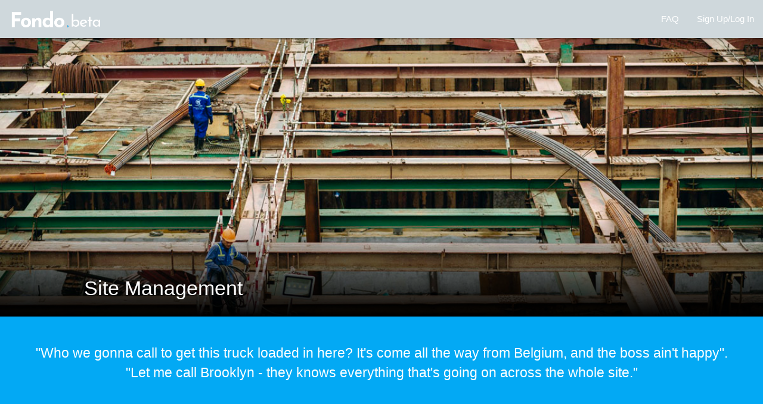

--- FILE ---
content_type: text/html; charset=utf-8
request_url: https://www.itsfondo.com/skills/Site_Management
body_size: 5495
content:
<!doctype html>
<html>
  <head>
    
  
    <title>Fondo - Skills</title>
    <meta name="viewport" content="width=device-width, initial-scale=1.0">
    <link href="https://fonts.googleapis.com/icon?family=Material+Icons" rel="stylesheet">
    <link type="text/css" rel="stylesheet" href="/static/./css/materialize.min.css"  media="screen,projection"/>
    <link rel="stylesheet" href="/static/./css/style.css" />
    <link rel="icon" type="image/png" href="/static/./img/fondo-favicon.png" />
    <!--<link rel="stylesheet" href="https://s3.amazonaws.com/icomoon.io/114779/Socicon/style.css?u8vidh">-->
    <link rel="stylesheet" href="https://maxcdn.bootstrapcdn.com/font-awesome/4.3.0/css/font-awesome.min.css">
    
    <!-- Global site tag (gtag.js) - Google Analytics -->
    <script async src="https://www.googletagmanager.com/gtag/js?id=UA-148276750-1"></script>
    <script>
      window.dataLayer = window.dataLayer || [];
      function gtag(){dataLayer.push(arguments);}
      gtag('js', new Date());
      
      gtag('config', 'UA-148276750-1');
    </script>
    
    <!-- facebook open graph tags -->
    <meta property="og:title" content="Fondo" />
    <meta property="og:type" content="website" />
    <meta property="og:url" content="https://itsfondo.com" />
    <meta property="og:image" content="https://app.itsfondo.com/static/img/fondo-logo-sq.png" />
    <meta property="og:locale" content="en_US" />
    <meta property="og:description" content="Fondo is your guide to tomorrow's world of work. Get going with your personalized career explorer, or perhaps you're feeling lucky and want to dive straight in?" />
    <meta property="og:site_name" content="Fondo" />
    <meta property="fb:app_id" content="940688612956082" />
    
    <!-- twitter card tags -->
    <meta name="twitter:card" content="summary" />
    <!--<meta name="twitter:site" content="@itsfondo" />-->
    <meta name="twitter:title" content="Fondo" />
    <meta name="twitter:description" content="Your guide to tomorrow's world of work. Get going with your personalized career explorer, or perhaps you're feeling lucky and want to dive straight in?" />
    <meta name="twitter:image" content="https://app.itsfondo.com/static/img/fondo-logo-sq.png" />
    <meta name="twitter:image:alt" content="Fondo Logo" />
    

  </head>
  
  <body class="grey lighten-5">
    <nav class="blue-grey lighten-4">
      <div class="nav-wrapper">
        <a href="/" class="brand-logo">
          <img src="/static/./img/fondo-beta-logo-white.png">
        </a>
        <a href="#" data-target="mobile" class="sidenav-trigger"><i class="material-icons">menu</i></a>
        <ul class="right hide-on-med-and-down">
          
          
          
          
          <!--<li><a href="/blog">Blog</a></li>-->
          
          <li><a href="/faq">FAQ</a></li>
          
          
            <li><a href="/login">Sign Up/Log In</a></li>
          
        </ul>
      </div>
    </nav>
    
    <ul id="account-dropdown" class="dropdown-content">
      <li><a href="/account" style="font-size: 1em;"><i class="material-icons left" style="margin: 0 12px 0 0">person</i>Account</a></li>
      <li><a href="/upgrade" style="font-size: 1em;"><i class="material-icons left" style="margin: 0 12px 0 0">credit_card</i>Upgrade</a></li>
      <li><a href="/logout" style="font-size: 1em;"><i class="material-icons left" style="margin: 0 12px 0 0">exit_to_app</i>Log Out</a></li>
    </ul>
    
    
  
    <ul class="sidenav" id="mobile">
      <a href="/"><img src="/static/./img/fondo-beta-logo.png" class="mobile-brand-logo"></a>
      
      
      
      <!--<li><a href="/blog"><i class="material-icons left">dashboard</i>Blog</a></li>-->
      <li><a href="/faq"><i class="material-icons left">info</i>FAQ</a></li>
      
        <li><a href="/login"><i class="material-icons left">account_circle</i>Sign Up/Log In</a></li>
      
    </ul>
    
    <!--<header></header>-->
    
    <main>
      
      
<div class="parallax-container" style="height: 65vh; position: relative; margin: 0; padding: 0;">
  <div class="parallax">
    <img src="https://itsfondo.s3.amazonaws.com/1200/skills/site_management.jpg"> <!-- class="blur" -->
  </div>
  
  <div style="position: absolute; bottom: 0em; background-image: linear-gradient(rgba(0,0,0,0) 65%, rgba(0,0,0,1)); width: 110vw; height: 65vh;">
    <div style="position: absolute; bottom: 1em; left: 10%; width: 80%;">
      <div class="col s12">
        <h4 class="white-text">Site Management</h4>
      </div>
    </div>
  </div>
    
  <!--<div style="position: absolute; top: 0em; width: 100vw;">-->
  <!--  <div style="position: absolute; top: 0; right: 5%;">-->
  <!--    <div class="col s12">-->
  <!--      <div class="fixed-action-btn" style="position: absolute; right: 2em; top: 2em;">-->
  <!--        <a class="btn-floating btn-large blue">-->
  <!--          <i class="large material-icons">more_horiz</i>-->
  <!--        </a>-->
  <!--        <ul>-->
  <!--          <li><a class="btn-floating blue lighten-2 tooltipped" data-position="bottom" data-tooltip="<span class='small-text white-text'>Expert Chat</span>" href="/contact/expert/Site_Management"><i class="material-icons">chat</i></a></li>-->
  <!--          <li><a class="btn-floating blue lighten-2 tooltipped" data-position="bottom" data-tooltip="<span class='small-text white-text'>Events</span>" href="/contact/event/Site_Management"><i class="material-icons">event_available</i></a></li>-->
  <!--          <li><a class="btn-floating blue lighten-2 tooltipped" data-position="bottom" data-tooltip="<span class='small-text white-text'>Learn More</span>" href="/contact/learn-skills/Site_Management"><i class="material-icons">info_outline</i></a></li>-->
  <!--        </ul>-->
  <!--      </div>-->
  <!--    </div>-->
  <!--  </div>-->
  <!--</div>-->
  
  
  
</div>

<div class="section" style="padding-top: 0;">
  <div class="row light-blue white-text light-text" style="padding: 3em;">
    <div class="col s12 center-align" style="font-size: 1.5em;">
      "Who we gonna call to get this truck loaded in here? It's come all the way from Belgium, and the boss ain't happy". "Let me call Brooklyn - they knows everything that's going on across the whole site."
    </div>
  </div>
</div>

<div class="container">
  <div class="row" style="margin: 3em 0;">
    <div class="col s12 m7 light-text">
      
        <!--<h6 class="section-header">About</h6>-->
        <p>Site management predominantly focuses on quality and budgeting: keeping projects within timescale and budget; troubleshooting delays and other problems; and maintaining attention to detail when inspecting work.</p>
        
      
    </div>
    
  </div>
</div>


  <div class="section" style="background-color: #F4F4F4; padding-bottom: 4em;">
    <div class="container">
      <h5 class="section-header center-align">Explore 1 Job with This Skill</h5>
      
        <div class="row">
          
            <div class="col s6 m4 l3">
              <a href="/jobs/Construction_Assistant">
                <div class="card hoverable" style="background-image: url('https://itsfondo.s3.amazonaws.com/400/jobs/construction_assistant.jpg'); min-height: 8em; background-position: center; background-size: cover;">
                  <div style="font-size: 1.2em; color: white; padding: 0.5em; background-color: rgba(0,0,0,0.25); min-height: calc(8em - 1em);" class="light-text">
                    <div style="position: absolute; bottom: 0.5em; left: 0.5em; width: calc(100% - 1em)">
                      Construction Assistant
                    </div>
                  </div>
                </div>
              </a>
            </div>
          
        </div>
        <p class="small-text center-align"><a href="/signup">Sign in or create an account</a> to view more related jobs.</p>
      
    </div>
  </div>



  <div class="parallax-container hide-on-small-only" style="height: 45vh;">
    <div class="parallax">
      <img src="https://itsfondo.s3.amazonaws.com/1200/skills/site_management.jpg"> <!-- class="blur" -->
    </div>
  </div>


<div class="container">
  <!-- Content Library -->
  
    <div class="row">
      <div class="col s12 center-align">
        <h6 class="section-header">Content Library: Site Management</h6>
      </div>
    </div>
    <div class="row">
      
        <div class="col s12 m6 l4">
          <div class="card sticky-action medium">
            
              <div class="activator waves-effect waves-block waves-light" style="height: 200px; background-image: url('https://itsfondo.s3.amazonaws.com/library/site-management-1.jpg'); background-size: cover; background-position: center;">
              </div>
              <!--<div class="card-image waves-effect waves-block waves-light">-->
              <!--  <img class="activator" src="site-management-1.jpg">-->
              <!--</div>-->
            
            <div class="card-content">
              <span class="card-title activator grey-text text-darken-4" style="font-size: 1.25em; line-height: 1.35em;">5 strategies of a successful construction project manager
                <i class="material-icons right">more_vert</i>
              </span>
            </div>
            
              <div class="card-action center-align">
                <a href="/upgrade" class="btn-small btn-flat waves-effect waves-light amber lighten-4 brown-text">
                  <i class="material-icons left">lock_outline</i> Upgrade To Access
                </a>
              </div>
            
            <div class="card-reveal">
              <span class="card-title grey-text text-darken-4">5 strategies of a successful construction project manager<i class="material-icons right">close</i></span>
              <p class="light-text">Construction management has become more technical with the development of new software platforms to simplify many processes. But simply purchasing a work management tool or platform is not enough — project managers must also figure out the best way to implement and sustain those tools. This article includes five strategies to help construction PMs become even more successful</p>
              
              <p>
                <h6 class="section-header small-text">Build your skills in:</h6>
                  
                    <li class="chip skill green lighten-5 truncate light-text"><a href="/skills/Site_Management">Site Management</a></li>
                  
                    <li class="chip skill green lighten-5 truncate light-text"><a href="/skills/Planning_for_Projects">Planning for Projects</a></li>
                  
                    <li class="chip skill green lighten-5 truncate light-text"><a href="/skills/Operation_and_Control">Operation and Control</a></li>
                  
              </p>
              
              <p>
                <h6 class="section-header small-text">About</h6>
                <li class="chip light-text">Free</li>
                <li class="chip light-text">Intermediate</li>
              </p>
            </div>
          </div>
        </div>
      
        <div class="col s12 m6 l4">
          <div class="card sticky-action medium">
            
              <div class="activator waves-effect waves-block waves-light" style="height: 200px; background-image: url('https://itsfondo.s3.amazonaws.com/library/troubleshooting-2.jpg'); background-size: cover; background-position: center;">
              </div>
              <!--<div class="card-image waves-effect waves-block waves-light">-->
              <!--  <img class="activator" src="troubleshooting-2.jpg">-->
              <!--</div>-->
            
            <div class="card-content">
              <span class="card-title activator grey-text text-darken-4" style="font-size: 1.25em; line-height: 1.35em;">Troubleshooting skills can be learned
                <i class="material-icons right">more_vert</i>
              </span>
            </div>
            
              <div class="card-action center-align">
                <a href="/upgrade" class="btn-small btn-flat waves-effect waves-light amber lighten-4 brown-text">
                  <i class="material-icons left">lock_outline</i> Upgrade To Access
                </a>
              </div>
            
            <div class="card-reveal">
              <span class="card-title grey-text text-darken-4">Troubleshooting skills can be learned<i class="material-icons right">close</i></span>
              <p class="light-text">The key to troubleshooting industrial equipment lies beyond the process itself. A prerequisite to troubleshooting is the knowledge and understanding of the equipment. Knowing how the equipment functions, what each component installed on the equipment is, what the component does, how the component does what it should, and how the components interact are essential in applying any troubleshooting methodology or process.</p>
              
              <p>
                <h6 class="section-header small-text">Build your skills in:</h6>
                  
                    <li class="chip skill green lighten-5 truncate light-text"><a href="/skills/Troubleshooting">Troubleshooting</a></li>
                  
                    <li class="chip skill green lighten-5 truncate light-text"><a href="/skills/Equipment_Maintenance">Equipment Maintenance</a></li>
                  
                    <li class="chip skill green lighten-5 truncate light-text"><a href="/skills/Quality_Control_Analysis">Quality Control Analysis</a></li>
                  
              </p>
              
              <p>
                <h6 class="section-header small-text">About</h6>
                <li class="chip light-text">Free</li>
                <li class="chip light-text">Intermediate</li>
              </p>
            </div>
          </div>
        </div>
      
        <div class="col s12 m6 l4">
          <div class="card sticky-action medium">
            
              <div class="activator waves-effect waves-block waves-light" style="height: 200px; background-image: url('https://itsfondo.s3.amazonaws.com/library/plumbing-2.jpg'); background-size: cover; background-position: center;">
              </div>
              <!--<div class="card-image waves-effect waves-block waves-light">-->
              <!--  <img class="activator" src="plumbing-2.jpg">-->
              <!--</div>-->
            
            <div class="card-content">
              <span class="card-title activator grey-text text-darken-4" style="font-size: 1.25em; line-height: 1.35em;">Top 10 Plumbing Skills
                <i class="material-icons right">more_vert</i>
              </span>
            </div>
            
              <div class="card-action center-align">
                <a href="/upgrade" class="btn-small btn-flat waves-effect waves-light amber lighten-4 brown-text">
                  <i class="material-icons left">lock_outline</i> Upgrade To Access
                </a>
              </div>
            
            <div class="card-reveal">
              <span class="card-title grey-text text-darken-4">Top 10 Plumbing Skills<i class="material-icons right">close</i></span>
              <p class="light-text">So, you&#39;re thinking of becoming a plumber. What&#39;s drawing you to this trade? Maybe it&#39;s the fact that we rely so completely on water services, that good plumbers are always in demand. Or, maybe you&#39;re particularly interested in the world of plumbing fixtures, water system design, and all the new technology coming up in this field. Whatever your motivation, your first step is to consider the steps involved in plumber training, and the skills you&#39;ll need to build a successful career.</p>
              
              <p>
                <h6 class="section-header small-text">Build your skills in:</h6>
                  
                    <li class="chip skill green lighten-5 truncate light-text"><a href="/skills/Plumbing">Plumbing</a></li>
                  
                    <li class="chip skill green lighten-5 truncate light-text"><a href="/skills/Ingenuity">Ingenuity</a></li>
                  
                    <li class="chip skill green lighten-5 truncate light-text"><a href="/skills/Creativity_in_the_Face_of_Challenges">Creativity in the Face of Challenges</a></li>
                  
              </p>
              
              <p>
                <h6 class="section-header small-text">About</h6>
                <li class="chip light-text">Free</li>
                <li class="chip light-text">Basic</li>
              </p>
            </div>
          </div>
        </div>
      
        <div class="col s12 m6 l4">
          <div class="card sticky-action medium">
            
              <div class="activator waves-effect waves-block waves-light" style="height: 200px; background-image: url('https://itsfondo.s3.amazonaws.com/library/equipment-selection-1.jpg'); background-size: cover; background-position: center;">
              </div>
              <!--<div class="card-image waves-effect waves-block waves-light">-->
              <!--  <img class="activator" src="equipment-selection-1.jpg">-->
              <!--</div>-->
            
            <div class="card-content">
              <span class="card-title activator grey-text text-darken-4" style="font-size: 1.25em; line-height: 1.35em;">14 aspects to consider in equipment selection
                <i class="material-icons right">more_vert</i>
              </span>
            </div>
            
              <div class="card-action center-align">
                <a href="/upgrade" class="btn-small btn-flat waves-effect waves-light amber lighten-4 brown-text">
                  <i class="material-icons left">lock_outline</i> Upgrade To Access
                </a>
              </div>
            
            <div class="card-reveal">
              <span class="card-title grey-text text-darken-4">14 aspects to consider in equipment selection<i class="material-icons right">close</i></span>
              <p class="light-text">To provide maximum value to customers, engineers must have a strong understanding of owners’ needs and the ability to evaluate key aspects of mechanical system selection to meet those needs. In other words, there is an art and science to defining and evaluating key aspects in order to choose the proper equipment.</p>
              
              <p>
                <h6 class="section-header small-text">Build your skills in:</h6>
                  
                    <li class="chip skill green lighten-5 truncate light-text"><a href="/skills/Equipment_Selection">Equipment Selection</a></li>
                  
                    <li class="chip skill green lighten-5 truncate light-text"><a href="/skills/Planning_for_Projects">Planning for Projects</a></li>
                  
                    <li class="chip skill green lighten-5 truncate light-text"><a href="/skills/Management_of_Material_Resources">Management of Material Resources</a></li>
                  
              </p>
              
              <p>
                <h6 class="section-header small-text">About</h6>
                <li class="chip light-text">Free</li>
                <li class="chip light-text">Intermediate</li>
              </p>
            </div>
          </div>
        </div>
      
    </div>
  
</div>


    </main>
    
    <footer class="page-footer blue-grey lighten-3">
      <!--<div class="footer-copyright">-->
        <div class="container" style="padding: 1em 0 2em;">
          
            <link rel="stylesheet" href="/static/./css/Socicon.css">
            <div class="row">
              <div class="col s6 m3">
                <ul>
                  <li><a href="/"><img src="/static/./img/fondo-beta-logo-white.png" style="height: 20px!important;"></a></li>
                  <li class="white-text small-text light-text">&copy; 2019-2021 Fondo, Inc.</li>
                  <li style="margin-top: 2em;"><a href="/terms-and-conditions#terms-and-conditions" class="white-text light-text">Terms of Service</a></li>
                  <li style="margin-top: 0.25em;"><a href="/terms-and-conditions#privacy-policy" class="white-text light-text">Privacy Policy</a></li>
                </ul>
              </div>
              <div class="col s6 m3">
                <ul>
                  <li style="font-weight: bold; padding-top: 0.5em; text-transform: uppercase" class="white-text small-text">Get Started</li>
                  <li style="margin-top: 0.5em;"><a href="/get-started" class="white-text light-text">Start Your Journey</a></li>
                  <li style="margin-top: 0.25em;"><a href="/explore" class="white-text light-text">Explore Jobs</a></li>
                  <li style="margin-top: 0.25em;"><a href="/jobs/filter" class="white-text light-text">Filter Jobs</a></li>
                </ul>
              </div>
              <div class="col s6 m3">
                <ul>
                  <li style="font-weight: bold; padding-top: 0.5em; text-transform: uppercase" class="white-text small-text">Get Curious</li>
                  <li style="margin-top: 0.5em;"><a href="/about" class="white-text light-text">About</a></li>
                  <li style="margin-top: 0.25em;"><a href="/home" class="white-text light-text">Homepage</a></li>
                  <li style="margin-top: 0.25em;"><a href="/faq" class="white-text light-text">FAQ</a></li>
                  <!--<li style="margin-top: 0.25em;"><a href="/blog" class="white-text light-text">Blog</a></li>-->
                  <li style="margin-top: 0.25em;"><a href="/contact" class="white-text light-text">Contact</a></li>
                </ul>
              </div>
              <div class="col s6 m3">
                <ul>
                  <li style="font-weight: bold; padding-top: 0.5em; text-transform: uppercase" class="white-text small-text">Follow</li>
                  <li style="margin-top: 0.5em;">
                    <a href="https://www.linkedin.com/company/itsfondo/about/" target="_blank"><div class="blue-grey" style="width: 25px; height: 25px; display: inline-block; text-align: center; border-radius: 50%; margin-left: 2px; padding-left: 2px; line-height: 25px;"><span class="blue-grey-text text-lighten-3 socicon-linkedin"></span></div></a>
                    <a href="https://twitter.com/ItsFondo" target="_blank"><div class="blue-grey" style="width: 25px; height: 25px; display: inline-block; text-align: center; border-radius: 50%; margin-left: 2px; padding-left: 2px; line-height: 25px;"><span class="blue-grey-text text-lighten-3 socicon-twitter"></span></div></a>
                  </li>
                </ul>
              </div>
            </div>
          
        </div>
      <!--</div>-->
    </footer>
    
    <script src="https://cdnjs.cloudflare.com/ajax/libs/jquery/3.4.1/jquery.min.js"></script>
    <script type="text/javascript" src="/static/./js/materialize.js"></script>
    
<script>
  /* global $ */
  $(document).ready(function(){
    $(".library-item").click(function(){
      var element = $(this);
      var dataId = element.attr("data-id");
      
      // log to user's account in library.clicked (vs. library.completed)
      var postURL = '/library/data';
        $.post(postURL, {
            'action':'clicked',
            'data-id': dataId
          })
        .done(function(data) {
          // hide the current button and add a new button and a redo button
          element.hide();
          element.siblings(".library-progress, .library-progress-label").show();
          
          // set all .card-action to same height so no weird flow issues
          $(".card-action").height(element.parent(".card-action").height());
          var interaction = JSON.parse(data);
          console.log(interaction)
        }).fail(function() {
          // change the look of the button to an error message
          element.addClass("amber lighten-4 brown-text").removeClass("blue white-text").html(`<i class="material-icons left">report_problem</i>Try again later`);
          console.log("Error: Could not log library click action.");
        });
    })
    
    $(".library-progress").click(function(e){
      var element = $(this);
      var dataId = element.attr("data-id");
      
      // log to user's account in library.clicked (vs. library.completed)
      var postURL = '/library/data';
      $.post(postURL, {
          'action':'completed',
          'data-id':dataId
        })
        .done(function(data) {
          var data = JSON.parse(data);
          // edit the completed button
          element.addClass("disabled").html(`<i class="material-icons left">check_circle</i>Completed</button>`);
          // update the material icon to a checkmark with styling
          element.parent().siblings(".card-content").find("i").html("check_circle").css({"font-size": '1.5em'}).addClass("green-text completed-item");
          // if showLinks is false, replace card-action
          if(!data.showLinks){
            var cardHTML = '';
            cardHTML += '<a href="/upgrade" class="btn-small btn-flat waves-effect waves-light amber lighten-4 brown-text">';
              cardHTML += '<i class="material-icons left">lock_outline</i> Upgrade To Access';
            cardHTML += '</a>';
            $(".card-action").html(cardHTML);
            $(".card-action").css({"height":""});
          }
        }).fail(function() {
          // change the look of the button to an error message
          element.addClass("amber lighten-4 brown-text").removeClass("blue white-text").html(`<i class="material-icons left">report_problem</i>Try again later`);
          console.log("Error: Could not log library complete action.");
        });
      
      // console.log($(this).attr("data-id"));
    })
  })
</script>

    <script type="text/javascript" src="/static/./js/script.js"></script>
    <!--<script type="text/javascript" src="/static/./js/select.js"></script>-->
  <script defer src="https://static.cloudflareinsights.com/beacon.min.js/vcd15cbe7772f49c399c6a5babf22c1241717689176015" integrity="sha512-ZpsOmlRQV6y907TI0dKBHq9Md29nnaEIPlkf84rnaERnq6zvWvPUqr2ft8M1aS28oN72PdrCzSjY4U6VaAw1EQ==" data-cf-beacon='{"version":"2024.11.0","token":"649ca96a12434ea8bcc61b8dc6dfaf05","r":1,"server_timing":{"name":{"cfCacheStatus":true,"cfEdge":true,"cfExtPri":true,"cfL4":true,"cfOrigin":true,"cfSpeedBrain":true},"location_startswith":null}}' crossorigin="anonymous"></script>
</body>
</html>

--- FILE ---
content_type: text/css; charset=utf-8
request_url: https://www.itsfondo.com/static/css/style.css
body_size: 7936
content:
body {
  display: flex;
  min-height: 100vh;
  flex-direction: column;
}
html, body {
  height: 100%;
}
nav{
  flex-shrink:0;
  /*min-height: 64px;*/
  z-index: 100;
}
main {
  flex: 1 0 auto;
  /*padding: 2em 0;*/
}
.brand-logo img{
  /*width: 120px;*/
  /*width: 175px;*/
  height: 30px;
  margin: 0.5em;
}
.mobile-brand-logo{
  height: 30px;
  margin: 2em auto;
}
.check {
  margin: 2em 0;
}
.check > label > span {
  white-space: nowrap;
  text-overflow: ellipsis;
  width: 100%;
}
.check > label > span:nth-child(3){
  font-size: 1.25em;
}
.range-label{
  font-size: 1.125em;
  padding: 0!important;
}
.range-prompt{
  font-size: 1.3em;
}
.range-row{
  margin-top: 2em;
  margin-bottom: 2em;
}
.thumb.active{
  display: none;
}
.rather-image{
  width: 80px;
  /*-webkit-filter: grayscale(50%);*/
  /*filter: grayscale(50%);*/
  /*opacity: 0.6;*/
}

.industry{
  border-radius: 0;
}

.alert{
  margin: 2em 0;
}
.alert .card-content span {
	font-weight: bold;
	font-size: 1.1em;
	margin-right: 4px;
}
.alert .card-content > p > .material-icons {
	font-size: 1.5em;
	position: relative;
	top: 5px;
	margin-right: 0.5em;
}
.alert .card-content a{
  margin-top: -0.3em;
}
.section-header{
  font-variant: small-caps;
  color: gray;
  font-size: 1.25em;
  margin-top: 2em;
  font-weight: 300;
}
.expert-name{
  font-size: 1.3em;
}
.interest-image{
  width: 60%;
  margin: 0 auto;
}
.interest-deselect{
  -webkit-filter: grayscale(100%); /* Safari 6.0 - 9.0 */
  filter: grayscale(100%);
}
.micro{
  font-size: 0.3em;
}
.small-text{
  color: rgba(0,0,0,0.54);
  font-size: 12px;
}
.mini-text{
  font-size: 11px;
  font-weight: 300;
}
.very-mini-text{
  font-size: 9px;
  line-height: 11px;
}
.light-text{
  font-weight: 300!important;
}
.light-text p{
  font-weight: 300!important; 
}
p.light-text{
  font-size: 1.15em;
}
.blur{
  filter: blur(0.1rem);
}

/* RANGE INPUT */
/* from: https://www.cssportal.com/style-input-range/ */
input[type=range] {
  height: 26px;
  -webkit-appearance: none;
  margin: 10px 0;
  width: 100%;
}
input[type=range]:focus {
  outline: none;
}
input[type=range]::-webkit-slider-runnable-track {
  width: 100%;
  height: 9px;
  cursor: pointer;
  animate: 0.2s;
  box-shadow: 0px 0px 0px #000000;
  background: #E2E2E2;
  border-radius: 50px;
  border: 0px solid #000000;
}
input[type=range]::-webkit-slider-thumb {
  box-shadow: 0px 0px 0px #000000;
  border: 0px solid #000000;
  height: 20px;
  width: 20px;
  border-radius: 50px;
  background: #2196f3;
  cursor: pointer;
  -webkit-appearance: none;
  margin-top: -5.5px;
}
input[type=range]:focus::-webkit-slider-runnable-track {
  background: #E2E2E2;
}
input[type=range]::-moz-range-track {
  width: 100%;
  height: 9px;
  cursor: pointer;
  animate: 0.2s;
  box-shadow: 0px 0px 0px #000000;
  background: #E2E2E2;
  border-radius: 50px;
  border: 0px solid #000000;
}
input[type=range]::-moz-range-thumb {
  box-shadow: 0px 0px 0px #000000;
  border: 0px solid #000000;
  height: 20px;
  width: 20px;
  border-radius: 50px;
  background: #2196f3;
  cursor: pointer;
}
input[type=range]::-ms-track {
  width: 100%;
  height: 9px;
  cursor: pointer;
  animate: 0.2s;
  background: transparent;
  border-color: transparent;
  color: transparent;
}
input[type=range]::-ms-fill-lower {
  background: #E2E2E2;
  border: 0px solid #000000;
  border-radius: 100px;
  box-shadow: 0px 0px 0px #000000;
}
input[type=range]::-ms-fill-upper {
  background: #E2E2E2;
  border: 0px solid #000000;
  border-radius: 100px;
  box-shadow: 0px 0px 0px #000000;
}
input[type=range]::-ms-thumb {
  margin-top: 1px;
  box-shadow: 0px 0px 0px #000000;
  border: 0px solid #000000;
  height: 20px;
  width: 20px;
  border-radius: 50px;
  background: #2196f3;
  cursor: pointer;
}
input[type=range]:focus::-ms-fill-lower {
  background: #E2E2E2;
}
input[type=range]:focus::-ms-fill-upper {
  background: #E2E2E2;
}

.dropdown-content{
  width: max-content !important;
  height:auto !important;
  top: -4em;
}
#social-dropdown{
  top: -0.75em;
}
.social-button{
  -webkit-filter: grayscale(50%);
  filter: grayscale(50%);
  opacity: 0.65;
}
.social-button:hover{
  -webkit-filter: grayscale(0%);
  filter: grayscale(0%);
  opacity: 1;
}

.simpleMap{
  background: url('data:image/svg+xml;utf8,<svg version="1.1" xmlns="http://www.w3.org/2000/svg" xmlns:xlink="http://www.w3.org/1999/xlink" x="0px" y="0px" viewBox="70 30 500 410" style="background-color: %23F9F9F9;"><style type="text/css">%23red, %23blue, %23yellow, %23green, %23navy {stroke-dasharray: 20 500; stroke-linecap: round; stroke-dashoffset: 520; animation: thisAnimation 6s linear forwards infinite;} @keyframes thisAnimation {to {stroke-dashoffset: 0;}}</style><g id="grayscale_paths"><path fill="none" stroke="%23C9C9C9" stroke-width="4.252" stroke-miterlimit="10" d="M189.242,397.159v-90.992 c0-5.871,4.759-10.629,10.63-10.629H444.36c5.871,0,10.63-4.76,10.63-10.631V133.962c0-5.871,4.759-10.63,10.629-10.63h63.78 c5.871,0,10.631,4.759,10.631,10.63l-0.001,127.56"/><path fill="none" stroke="%23E5E5E5" stroke-width="4.252" stroke-miterlimit="10" d="M242.393,74.435H444.36 c5.871,0,10.631,4.759,10.631,10.63l-0.001,19.134c0,5.871,4.759,10.63,10.629,10.63h68.031c5.871,0,10.631,4.759,10.631,10.63 v136.063"/><path fill="none" stroke="%23E8E8E8" stroke-width="4.252" stroke-miterlimit="10" d="M382.707,437.979V276.403 c0-5.871-4.759-10.63-10.63-10.63h-59.528c-5.871,0-10.63-4.759-10.63-10.63v-38.269c0-5.871-4.759-10.63-10.63-10.63H165.856"/><path fill="none" stroke="%23BABABA" stroke-width="4.252" stroke-miterlimit="10" d="M197.746,380.575h148.819 c5.871,0,10.63-4.76,10.63-10.63V242.388c0-5.871-4.759-10.631-10.63-10.631h-25.512c-5.871,0-10.63-4.759-10.63-10.63v-10.479 c0-2.936,1.19-5.593,3.114-7.517L492.013,24.656"/><path fill="none" stroke="%23A0A0A0" stroke-width="4.252" stroke-miterlimit="10" d="M197.746,372.073l85.039-0.002 c5.871,0,10.63-4.759,10.63-10.63V93.568c0-5.871-4.759-10.63-10.63-10.63H174.511c-2.935,0-5.593,1.19-7.516,3.113l-101.94,101.94 "/></g><g id="colored_paths"><g> <path fill="none" stroke="%230093D0" stroke-width="4.252" stroke-miterlimit="10" d="M189.242,397.159v-90.992 c0-5.871,4.759-10.629,10.63-10.629h244.487c5.871,0,10.631-4.76,10.631-10.631V133.962c0-5.871,4.758-10.63,10.629-10.63h63.779 c5.871,0,10.631,4.759,10.631,10.63v127.558" id="blue" /> <path fill="none" stroke="%23FDB913" stroke-width="4.252" stroke-miterlimit="10" d="M242.393,74.436h201.967 c5.871,0,10.631,4.759,10.631,10.63v19.134c0,5.871,4.758,10.63,10.629,10.63h68.031c5.871,0,10.631,4.759,10.631,10.63v136.063" id="yellow" /> <path fill="none" stroke="%23EE3124" stroke-width="4.252" stroke-miterlimit="10" d="M382.707,437.978V276.403 c0-5.871-4.76-10.631-10.631-10.631h-59.527c-5.871,0-10.63-4.758-10.63-10.629v-38.268c0-5.871-4.759-10.63-10.63-10.63H165.856" id="red" /> <path fill="none" stroke="%2300853F" stroke-width="4.252" stroke-miterlimit="10" d="M197.746,380.575h148.818 c5.871,0,10.631-4.76,10.631-10.631V242.388c0-5.871-4.76-10.631-10.631-10.631h-25.51c-5.872,0-10.631-4.758-10.631-10.629 v-10.479c0-2.936,1.19-5.593,3.114-7.517L492.012,24.656" id="green" /> <path fill="none" stroke="%230069AA" stroke-width="4.252" stroke-miterlimit="10" d="M197.746,372.073l85.039-0.002 c5.871,0,10.63-4.76,10.63-10.631V93.568c0-5.871-4.759-10.63-10.63-10.63H174.511c-2.935,0-5.593,1.19-7.516,3.113 l-101.94,101.94" id="navy" /></g></g></svg>');
  background-position: center;
  background-size: cover;
}

.pathDescription1 {
  margin: -1.18em 0 -1.17em 0.5em;
  border-left: 0.5em solid #3949ab;
  padding: 0.02em 1em 0.5em 1.75em;
}
.pathDescription2 {
  margin: -1.18em 0 -1.17em 0.5em;
  border-left: 0.5em solid #e53935;
  padding: 0.02em 1em 0.5em 1.75em;
}
.pathDescription3 {
  margin: -1.18em 0 -1.17em 0.5em;
  border-left: 0.5em solid #fb8c00;
  padding: 0.02em 1em 0.5em 1.75em;
}
.pathDescription4 {
  margin: -1.18em 0 -1.17em 0.5em;
  border-left: 0.5em solid #2e7d32;
  padding: 0.02em 1em 0.5em 1.75em;
}

.view-more-row, .view-more-card,
.view-more-row-l1, .view-more-card-l1,
.view-more-row-l2, .view-more-card-l2,
.view-more-row-l3, .view-more-card-l3,
.view-more-row-other, .view-more-card-other{
  display: none;
}

/* Class for when element is above threshold*/
.pin-top {
  position: relative;
}

/* Class for when element is below threshold*/
.pin-bottom {
  position: relative;
}

/* Class for when element is pinned*/
.pinned {
  position: fixed !important;
  background-color: #FAFAFA;
  z-index: 100;
}
.pinned h4{
  font-size: 1.8em;
}

.mapSVG{
  background: url('data:image/svg+xml;utf8,<svg version="1.1" xmlns="http://www.w3.org/2000/svg" xmlns:xlink="http://www.w3.org/1999/xlink" x="0px" y="0px" viewBox="0 30 600 410" style="background-color: %23F9F9F9;"><style type="text/css">%23red, %23blue, %23yellow, %23green, %23navy {stroke-dasharray: 20 500; stroke-linecap: round; stroke-dashoffset: 520; animation: thisAnimation 6s linear forwards infinite;} @keyframes thisAnimation {to {stroke-dashoffset: 0;}}</style><g id="grayscale_paths"><path fill="none" stroke="%23C9C9C9" stroke-width="4.252" stroke-miterlimit="10" d="M189.242,397.159v-90.992 c0-5.871,4.759-10.629,10.63-10.629H444.36c5.871,0,10.63-4.76,10.63-10.631V133.962c0-5.871,4.759-10.63,10.629-10.63h63.78 c5.871,0,10.631,4.759,10.631,10.63l-0.001,127.56"/><path fill="none" stroke="%23E5E5E5" stroke-width="4.252" stroke-miterlimit="10" d="M242.393,74.435H444.36 c5.871,0,10.631,4.759,10.631,10.63l-0.001,19.134c0,5.871,4.759,10.63,10.629,10.63h68.031c5.871,0,10.631,4.759,10.631,10.63 v136.063"/><path fill="none" stroke="%23E8E8E8" stroke-width="4.252" stroke-miterlimit="10" d="M382.707,437.979V276.403 c0-5.871-4.759-10.63-10.63-10.63h-59.528c-5.871,0-10.63-4.759-10.63-10.63v-38.269c0-5.871-4.759-10.63-10.63-10.63H165.856"/><path fill="none" stroke="%23BABABA" stroke-width="4.252" stroke-miterlimit="10" d="M197.746,380.575h148.819 c5.871,0,10.63-4.76,10.63-10.63V242.388c0-5.871-4.759-10.631-10.63-10.631h-25.512c-5.871,0-10.63-4.759-10.63-10.63v-10.479 c0-2.936,1.19-5.593,3.114-7.517L492.013,24.656"/><path fill="none" stroke="%23A0A0A0" stroke-width="4.252" stroke-miterlimit="10" d="M197.746,372.073l85.039-0.002 c5.871,0,10.63-4.759,10.63-10.63V93.568c0-5.871-4.759-10.63-10.63-10.63H174.511c-2.935,0-5.593,1.19-7.516,3.113l-101.94,101.94 "/></g><g id="colored_paths"><g> <path fill="none" stroke="%230093D0" stroke-width="4.252" stroke-miterlimit="10" d="M189.242,397.159v-90.992 c0-5.871,4.759-10.629,10.63-10.629h244.487c5.871,0,10.631-4.76,10.631-10.631V133.962c0-5.871,4.758-10.63,10.629-10.63h63.779 c5.871,0,10.631,4.759,10.631,10.63v127.558" id="blue" /> <path fill="none" stroke="%23FDB913" stroke-width="4.252" stroke-miterlimit="10" d="M242.393,74.436h201.967 c5.871,0,10.631,4.759,10.631,10.63v19.134c0,5.871,4.758,10.63,10.629,10.63h68.031c5.871,0,10.631,4.759,10.631,10.63v136.063" id="yellow" /> <path fill="none" stroke="%23EE3124" stroke-width="4.252" stroke-miterlimit="10" d="M382.707,437.978V276.403 c0-5.871-4.76-10.631-10.631-10.631h-59.527c-5.871,0-10.63-4.758-10.63-10.629v-38.268c0-5.871-4.759-10.63-10.63-10.63H165.856" id="red" /> <path fill="none" stroke="%2300853F" stroke-width="4.252" stroke-miterlimit="10" d="M197.746,380.575h148.818 c5.871,0,10.631-4.76,10.631-10.631V242.388c0-5.871-4.76-10.631-10.631-10.631h-25.51c-5.872,0-10.631-4.758-10.631-10.629 v-10.479c0-2.936,1.19-5.593,3.114-7.517L492.012,24.656" id="green" /> <path fill="none" stroke="%230069AA" stroke-width="4.252" stroke-miterlimit="10" d="M197.746,372.073l85.039-0.002 c5.871,0,10.63-4.76,10.63-10.631V93.568c0-5.871-4.759-10.63-10.63-10.63H174.511c-2.935,0-5.593,1.19-7.516,3.113 l-101.94,101.94" id="navy" /></g></g><g id="markers_and_text"><g> <path fill="%23FFFFFF" d="M433.702,77.599c-1.759,0-3.19-1.431-3.19-3.189c0-1.758,1.433-3.189,3.19-3.189s3.188,1.431,3.188,3.189 C436.891,76.168,435.46,77.599,433.702,77.599z"/> <g> <path fill="%23E5E5E5" d="M433.702,72.283c1.174,0,2.125,0.952,2.125,2.126c0,1.174-0.951,2.126-2.125,2.126  c-1.176,0-2.127-0.952-2.127-2.126C431.575,73.235,432.526,72.283,433.702,72.283 M433.702,70.157  c-2.345,0-4.253,1.907-4.253,4.252c0,2.345,1.908,4.252,4.253,4.252c2.344,0,4.251-1.908,4.251-4.252  C437.953,72.065,436.046,70.157,433.702,70.157L433.702,70.157z"/> </g></g><circle fill="%23FFFFFF" cx="382.677" cy="282.756" r="1.701"/><circle fill="%23FFFFFF" cx="382.677" cy="318.897" r="1.701"/><circle fill="%23FFFFFF" cx="382.678" cy="331.653" r="1.701"/><circle fill="%23FFFFFF" cx="382.677" cy="344.409" r="1.701"/><circle fill="%23FFFFFF" cx="382.677" cy="357.165" r="1.701"/><circle fill="%23FFFFFF" cx="357.165" cy="318.897" r="1.701"/><circle fill="%23FFFFFF" cx="357.166" cy="338.031" r="1.701"/><circle fill="%23FFFFFF" cx="357.165" cy="357.165" r="1.701"/><circle fill="%23FFFFFF" cx="189.213" cy="308.267" r="1.701"/><circle fill="%23FFFFFF" cx="382.677" cy="369.92" r="1.701"/><path fill="%23FFFFFF" d="M384.379,382.675c0,0.941-0.762,1.703-1.701,1.703s-1.701-0.762-1.701-1.703 c0-0.938,0.762-1.699,1.701-1.699S384.379,381.738,384.379,382.675z"/><path fill="%23FFFFFF" d="M384.379,395.431c0,0.941-0.762,1.703-1.701,1.703s-1.701-0.762-1.701-1.703 c0-0.938,0.762-1.698,1.701-1.698S384.379,394.494,384.379,395.431z"/><path fill="%23FFFFFF" d="M384.379,408.188c0,0.94-0.762,1.702-1.701,1.702s-1.701-0.762-1.701-1.702 c0-0.938,0.762-1.699,1.701-1.699S384.379,407.25,384.379,408.188z"/><path fill="%23FFFFFF" d="M384.379,420.943c0,0.94-0.762,1.703-1.701,1.703s-1.701-0.763-1.701-1.703 c0-0.938,0.762-1.699,1.701-1.699S384.379,420.005,384.379,420.943z"/><circle fill="%23FFFFFF" cx="382.677" cy="433.699" r="1.701"/><circle fill="%23FFFFFF" cx="325.275" cy="265.748" r="1.701"/><g> <path fill="%23FFFFFF" d="M301.89,251.929c-1.758,0-3.189-1.431-3.189-3.188c0-1.759,1.431-3.189,3.189-3.189 c1.759,0,3.189,1.431,3.189,3.189S303.648,251.929,301.89,251.929z"/> <path fill="%23E8E8E8" d="M301.89,246.614c1.174,0,2.126,0.951,2.126,2.126c0,1.174-0.952,2.126-2.126,2.126 c-1.175,0-2.126-0.952-2.126-2.126C299.764,247.565,300.715,246.614,301.89,246.614 M301.89,244.487 c-2.345,0-4.252,1.908-4.252,4.253s1.907,4.252,4.252,4.252c2.345,0,4.252-1.908,4.252-4.252 C306.142,246.396,304.234,244.487,301.89,244.487L301.89,244.487z"/></g><g> <path fill="%23FFFFFF" d="M293.386,251.929c-1.758,0-3.189-1.431-3.189-3.188c0-1.759,1.431-3.189,3.189-3.189 c1.759,0,3.189,1.431,3.189,3.189S295.145,251.929,293.386,251.929z"/> <path fill="%23A0A0A0" d="M293.386,246.614c1.174,0,2.126,0.951,2.126,2.126c0,1.174-0.952,2.126-2.126,2.126 c-1.175,0-2.126-0.952-2.126-2.126C291.26,247.565,292.211,246.614,293.386,246.614 M293.386,244.487 c-2.345,0-4.252,1.908-4.252,4.253s1.907,4.252,4.252,4.252c2.345,0,4.252-1.908,4.252-4.252 C297.638,246.396,295.73,244.487,293.386,244.487L293.386,244.487z"/></g> <line fill="none" stroke="%23FFFFFF" stroke-width="1.063" stroke-miterlimit="10" x1="301.89" y1="248.74" x2="293.386" y2="248.74"/><path display="none" fill="none" stroke="%23ED2224" stroke-width="4.252" stroke-miterlimit="10" d="M201.969,138.189 c0,5.871-4.759,10.63-10.63,10.63s-10.63-4.759-10.63-10.63c0-2.936,1.19-5.593,3.114-7.517c1.923-1.923,4.581-3.113,7.516-3.113 C197.209,127.559,201.969,132.318,201.969,138.189z"/> <circle display="none" fill="none" stroke="%23ED2224" stroke-width="4.252" stroke-miterlimit="10" cx="221.102" cy="138.189" r="10.63"/><g> <path fill="%23FFFFFF" d="M363.543,268.937c-1.758,0-3.189-1.431-3.189-3.188s1.432-3.188,3.189-3.188 c1.759,0,3.189,1.431,3.189,3.188S365.302,268.937,363.543,268.937z"/> <g> <path fill="%23E8E8E8" d="M363.543,263.622c1.174,0,2.126,0.952,2.126,2.126s-0.952,2.126-2.126,2.126  c-1.175,0-2.126-0.952-2.126-2.126S362.368,263.622,363.543,263.622 M363.543,261.496c-2.345,0-4.252,1.907-4.252,4.252  s1.907,4.252,4.252,4.252c2.346,0,4.252-1.908,4.252-4.252C367.795,263.403,365.889,261.496,363.543,261.496L363.543,261.496z"/> </g></g><g> <path fill="%23FFFFFF" d="M357.166,262.56c-1.758,0-3.189-1.431-3.189-3.188c0-1.759,1.432-3.188,3.189-3.188 c1.759,0,3.189,1.43,3.189,3.188C360.355,261.129,358.924,262.56,357.166,262.56z"/> <g> <path fill="%23BABABA" d="M357.166,257.244c1.174,0,2.126,0.952,2.126,2.126s-0.952,2.126-2.126,2.126  c-1.175,0-2.126-0.952-2.126-2.126S355.991,257.244,357.166,257.244 M357.166,255.118c-2.346,0-4.252,1.906-4.252,4.252  c0,2.345,1.906,4.252,4.252,4.252c2.345,0,4.252-1.908,4.252-4.252S359.51,255.118,357.166,255.118L357.166,255.118z"/> </g></g> <line fill="none" stroke="%23FFFFFF" stroke-width="1.063" stroke-miterlimit="10" x1="357.165" y1="259.37" x2="363.543" y2="265.748"/><g> <path fill="%23FFFFFF" d="M433.7,86.103c-1.759,0-3.189-1.431-3.189-3.189s1.432-3.189,3.189-3.189s3.188,1.431,3.188,3.189 C436.89,84.672,435.459,86.103,433.7,86.103z"/> <g> <path fill="%23BABABA" d="M433.7,80.788c1.174,0,2.127,0.952,2.127,2.126s-0.953,2.126-2.127,2.126  c-1.176,0-2.127-0.952-2.127-2.126S432.524,80.788,433.7,80.788 M433.7,78.662c-2.345,0-4.253,1.907-4.253,4.252  c0,2.345,1.908,4.252,4.253,4.252s4.253-1.908,4.253-4.252C437.953,80.57,436.045,78.662,433.7,78.662L433.7,78.662z"/> </g></g><line fill="none" stroke="%23FFFFFF" stroke-width="1.063" stroke-miterlimit="10" x1="433.702" y1="74.41" x2="433.7" y2="82.914"/><circle fill="%23FFFFFF" cx="357.166" cy="244.488" r="1.701"/><g> <path fill="%23FFFFFF" d="M310.394,222.166c-1.758,0-3.189-1.431-3.189-3.189c0-1.758,1.431-3.189,3.189-3.189 c1.759,0,3.189,1.431,3.189,3.189C313.583,220.735,312.153,222.166,310.394,222.166z"/> <g> <path fill="%23BABABA" d="M310.394,216.85c1.174,0,2.126,0.952,2.126,2.126c0,1.174-0.952,2.126-2.126,2.126  c-1.175,0-2.126-0.952-2.126-2.126C308.268,217.802,309.219,216.85,310.394,216.85 M310.394,214.724  c-2.345,0-4.252,1.907-4.252,4.252c0,2.345,1.907,4.252,4.252,4.252s4.252-1.908,4.252-4.252  C314.646,216.632,312.739,214.724,310.394,214.724L310.394,214.724z"/> </g></g><g> <path fill="%23FFFFFF" d="M301.89,222.166c-1.758,0-3.189-1.431-3.189-3.189c0-1.758,1.431-3.189,3.189-3.189 c1.759,0,3.189,1.431,3.189,3.189C305.08,220.735,303.649,222.166,301.89,222.166z"/> <g> <path fill="%23E8E8E8" d="M301.89,216.85c1.174,0,2.126,0.952,2.126,2.126c0,1.174-0.952,2.126-2.126,2.126  c-1.175,0-2.126-0.952-2.126-2.126C299.764,217.802,300.715,216.85,301.89,216.85 M301.89,214.724  c-2.345,0-4.252,1.907-4.252,4.252c0,2.345,1.907,4.252,4.252,4.252c2.345,0,4.252-1.908,4.252-4.252  C306.142,216.632,304.235,214.724,301.89,214.724L301.89,214.724z"/> </g></g> <line fill="none" stroke="%23FFFFFF" stroke-width="1.063" stroke-miterlimit="10" x1="310.394" y1="218.977" x2="301.89" y2="218.976"/><circle fill="%23FFFFFF" cx="265.748" cy="206.22" r="1.701"/><circle fill="%23FFFFFF" cx="233.858" cy="206.22" r="1.701"/><circle fill="%23FFFFFF" cx="201.969" cy="206.22" r="1.701"/><circle fill="%23FFFFFF" cx="170.079" cy="206.22" r="1.701"/><g> <path fill="%23FFFFFF" d="M382.677,305.08c-1.758,0-3.188-1.431-3.188-3.19c0-1.758,1.431-3.188,3.188-3.188 c1.759,0,3.19,1.431,3.19,3.188C385.867,303.649,384.436,305.08,382.677,305.08z"/> <g> <path fill="%23E8E8E8" d="M382.677,299.765c1.175,0,2.126,0.951,2.126,2.125s-0.951,2.127-2.126,2.127s-2.126-0.953-2.126-2.127  S381.502,299.765,382.677,299.765 M382.677,297.638c-2.345,0-4.252,1.907-4.252,4.252c0,2.346,1.907,4.254,4.252,4.254  s4.253-1.908,4.253-4.254C386.93,299.545,385.021,297.638,382.677,297.638L382.677,297.638z"/> </g></g><g> <path fill="%23FFFFFF" d="M376.298,298.7c-1.758,0-3.188-1.432-3.188-3.189s1.431-3.188,3.188-3.188c1.759,0,3.19,1.431,3.19,3.188 S378.057,298.7,376.298,298.7z"/> <g> <path fill="%23C9C9C9" d="M376.298,293.385c1.175,0,2.127,0.952,2.127,2.126c0,1.176-0.952,2.127-2.127,2.127  c-1.174,0-2.125-0.951-2.125-2.127C374.173,294.337,375.125,293.385,376.298,293.385 M376.298,291.259  c-2.344,0-4.251,1.907-4.251,4.252c0,2.346,1.907,4.252,4.251,4.252c2.345,0,4.253-1.906,4.253-4.252  C380.551,293.166,378.645,291.259,376.298,291.259L376.298,291.259z"/> </g></g> <line fill="none" stroke="%23FFFFFF" stroke-width="1.063" stroke-miterlimit="10" x1="376.299" y1="295.513" x2="382.678" y2="301.892"/><g> <path fill="%23FFFFFF" d="M350.787,298.702c-1.758,0-3.189-1.432-3.189-3.189c0-1.759,1.432-3.189,3.189-3.189 c1.759,0,3.189,1.431,3.189,3.189C353.977,297.271,352.546,298.702,350.787,298.702z"/> <g> <path fill="%23C9C9C9" d="M350.787,293.386c1.174,0,2.126,0.952,2.126,2.127c0,1.174-0.952,2.127-2.126,2.127  c-1.176,0-2.126-0.953-2.126-2.127C348.661,294.338,349.611,293.386,350.787,293.386 M350.787,291.26  c-2.346,0-4.252,1.907-4.252,4.253c0,2.344,1.906,4.252,4.252,4.252c2.345,0,4.252-1.908,4.252-4.252  C355.04,293.167,353.132,291.26,350.787,291.26L350.787,291.26z"/> </g></g><g> <path fill="%23FFFFFF" d="M357.165,292.323c-1.758,0-3.188-1.432-3.188-3.189s1.431-3.189,3.188-3.189 c1.759,0,3.19,1.432,3.19,3.189C360.354,290.894,358.923,292.323,357.165,292.323z"/> <g> <path fill="%23BABABA" d="M357.165,287.008c1.175,0,2.127,0.952,2.127,2.126s-0.952,2.126-2.127,2.126  c-1.174,0-2.125-0.952-2.125-2.126S355.991,287.008,357.165,287.008 M357.165,284.882c-2.345,0-4.251,1.907-4.251,4.252  c0,2.346,1.906,4.252,4.251,4.252s4.253-1.908,4.253-4.252S359.51,284.882,357.165,284.882L357.165,284.882z"/> </g></g> <line fill="none" stroke="%23FFFFFF" stroke-width="1.063" stroke-miterlimit="10" x1="357.166" y1="289.134" x2="350.788" y2="295.513"/><g> <path fill="%23FFFFFF" d="M197.716,375.238c-1.758,0-3.188-1.433-3.188-3.191c0-1.758,1.43-3.188,3.188-3.188 c1.759,0,3.19,1.43,3.19,3.188C200.906,373.806,199.475,375.238,197.716,375.238z"/> <g> <path fill="%23A0A0A0" d="M197.716,369.922c1.175,0,2.127,0.95,2.127,2.124c0,1.177-0.952,2.128-2.127,2.128  c-1.174,0-2.125-0.951-2.125-2.128C195.591,370.873,196.542,369.922,197.716,369.922 M197.716,367.796  c-2.344,0-4.251,1.906-4.251,4.25c0,2.346,1.907,4.254,4.251,4.254c2.345,0,4.253-1.908,4.253-4.254  C201.969,369.703,200.061,367.796,197.716,367.796L197.716,367.796z"/> </g></g><g> <path fill="%23FFFFFF" d="M197.716,383.741c-1.758,0-3.188-1.433-3.188-3.19s1.43-3.188,3.188-3.188c1.759,0,3.19,1.431,3.19,3.188 C200.906,382.309,199.475,383.741,197.716,383.741z"/> <g> <path fill="%23BABABA" d="M197.716,378.425c1.175,0,2.127,0.951,2.127,2.125s-0.952,2.127-2.127,2.127  c-1.174,0-2.125-0.953-2.125-2.127S196.542,378.425,197.716,378.425 M197.716,376.299c-2.344,0-4.251,1.907-4.251,4.251  c0,2.345,1.907,4.253,4.251,4.253c2.345,0,4.253-1.908,4.253-4.253C201.969,378.207,200.061,376.299,197.716,376.299  L197.716,376.299z"/> </g></g> <line fill="none" stroke="%230093D0" stroke-width="1.6299" stroke-miterlimit="10" x1="193.323" y1="372.046" x2="189.213" y2="372.046"/><circle fill="%23FFFFFF" cx="265.748" cy="295.511" r="1.701"/><circle fill="%23FFFFFF" cx="233.858" cy="295.511" r="1.701"/><circle fill="%23FFFFFF" cx="201.969" cy="295.511" r="1.701"/><circle fill="%23FFFFFF" cx="293.386" cy="344.41" r="1.701"/><circle fill="%23FFFFFF" cx="340.158" cy="380.55" r="1.701"/><circle fill="%23FFFFFF" cx="297.638" cy="380.55" r="1.701"/><circle fill="%23FFFFFF" cx="293.386" cy="138.188" r="1.701"/><circle fill="%23FFFFFF" cx="340.158" cy="74.409" r="1.701"/><circle fill="%23FFFFFF" cx="372.048" cy="74.409" r="1.7"/> <line display="none" fill="none" stroke="%2311A64A" stroke-width="4.252" stroke-miterlimit="10" x1="206.221" y1="153.071" x2="170.079" y2="116.929"/><circle fill="%23FFFFFF" cx="395.434" cy="121.18" r="1.701"/><circle fill="%23FFFFFF" cx="408.189" cy="108.424" r="1.701"/><circle fill="%23FFFFFF" cx="382.677" cy="133.936" r="1.701"/><circle fill="%23FFFFFF" cx="369.921" cy="146.692" r="1.701"/><circle fill="%23FFFFFF" cx="357.166" cy="159.448" r="1.701"/><circle fill="%23FFFFFF" cx="344.41" cy="172.204" r="1.701"/><circle fill="%23FFFFFF" cx="331.654" cy="184.959" r="1.701"/><circle fill="%23FFFFFF" cx="318.898" cy="197.715" r="1.701"/><circle fill="%23FFFFFF" cx="420.945" cy="95.668" r="1.701"/><circle fill="%23FFFFFF" cx="463.464" cy="53.148" r="1.701"/><circle fill="%23FFFFFF" cx="476.22" cy="40.393" r="1.701"/><circle fill="%23FFFFFF" cx="488.976" cy="27.637" r="1.701"/><g> <path fill="%23FFFFFF" d="M242.363,86.103c-1.759,0-3.19-1.431-3.19-3.189s1.431-3.189,3.19-3.189c1.759,0,3.19,1.431,3.19,3.189 S244.122,86.103,242.363,86.103z"/> <g> <path fill="%23A0A0A0" d="M242.363,80.788c1.174,0,2.127,0.952,2.127,2.126s-0.953,2.126-2.127,2.126  c-1.176,0-2.127-0.952-2.127-2.126S241.188,80.788,242.363,80.788 M242.363,78.662c-2.345,0-4.253,1.907-4.253,4.252  c0,2.345,1.908,4.252,4.253,4.252c2.345,0,4.253-1.908,4.253-4.252C246.616,80.57,244.708,78.662,242.363,78.662L242.363,78.662z  "/> </g></g><g> <path fill="%23FFFFFF" d="M242.365,77.599c-1.759,0-3.19-1.431-3.19-3.189c0-1.758,1.431-3.189,3.19-3.189 c1.758,0,3.188,1.431,3.188,3.189C245.553,76.168,244.123,77.599,242.365,77.599z"/> <g> <path fill="%23E5E5E5" d="M242.365,72.283c1.174,0,2.125,0.952,2.125,2.126c0,1.174-0.951,2.126-2.125,2.126  c-1.176,0-2.127-0.952-2.127-2.126C240.238,73.235,241.189,72.283,242.365,72.283 M242.365,70.157  c-2.345,0-4.253,1.907-4.253,4.252c0,2.345,1.908,4.252,4.253,4.252c2.344,0,4.251-1.908,4.251-4.252  C246.616,72.065,244.709,70.157,242.365,70.157L242.365,70.157z"/> </g></g> <line fill="none" stroke="%23FFFFFF" stroke-width="1.063" stroke-miterlimit="10" x1="242.365" y1="74.41" x2="242.363" y2="82.914"/><circle fill="%23FFFFFF" cx="191.339" cy="82.913" r="1.701"/><circle fill="%23FFFFFF" cx="131.812" cy="121.18" r="1.701"/><circle fill="%23FFFFFF" cx="144.568" cy="108.424" r="1.701"/><circle fill="%23FFFFFF" cx="119.056" cy="133.936" r="1.701"/><circle fill="%23FFFFFF" cx="106.3" cy="146.692" r="1.701"/><circle fill="%23FFFFFF" cx="93.544" cy="159.448" r="1.701"/><circle fill="%23FFFFFF" cx="80.789" cy="172.204" r="1.701"/><circle fill="%23FFFFFF" cx="68.033" cy="184.959" r="1.701"/><circle fill="%23FFFFFF" cx="157.324" cy="95.668" r="1.701"/><circle fill="%23FFFFFF" cx="454.961" cy="282.755" r="1.701"/><circle fill="%23FFFFFF" cx="454.961" cy="267.342" r="1.701"/><circle fill="%23FFFFFF" cx="454.96" cy="251.928" r="1.701"/><circle fill="%23FFFFFF" cx="454.96" cy="236.515" r="1.701"/><circle fill="%23FFFFFF" cx="454.961" cy="221.102" r="1.701"/><circle fill="%23FFFFFF" cx="454.96" cy="205.688" r="1.701"/><circle fill="%23FFFFFF" cx="454.96" cy="190.275" r="1.701"/><circle fill="%23FFFFFF" cx="454.96" cy="174.862" r="1.701"/><circle fill="%23FFFFFF" cx="454.96" cy="159.448" r="1.701"/><path fill="%23FFFFFF" d="M540,258.944c-0.94,0-1.701-0.762-1.701-1.701s0.761-1.7,1.701-1.7h4.252c0.939,0,1.7,0.761,1.7,1.7 s-0.761,1.701-1.7,1.701H540z"/><path fill="%23FFFFFF" d="M540,157.748c-0.94,0-1.701,0.761-1.701,1.7c0,0.94,0.761,1.702,1.701,1.702h4.252 c0.939,0,1.7-0.762,1.7-1.702c0-0.939-0.761-1.7-1.7-1.7H540z"/><path fill="%23FFFFFF" d="M544.252,183.259c0.939,0,1.7,0.761,1.7,1.7c0,0.94-0.761,1.702-1.7,1.702H540 c-0.94,0-1.701-0.762-1.701-1.702c0-0.939,0.761-1.7,1.701-1.7H544.252z"/><path fill="%23FFFFFF" d="M544.252,170.503c0.939,0,1.7,0.761,1.7,1.7c0,0.94-0.761,1.702-1.7,1.702H540 c-0.94,0-1.701-0.762-1.701-1.702c0-0.939,0.761-1.7,1.701-1.7H544.252z"/><circle fill="%23FFFFFF" cx="454.96" cy="99.92" r="1.701"/><circle fill="%23FFFFFF" cx="454.96" cy="87.165" r="1.701"/><g> <path fill="%23FFFFFF" d="M497.479,126.497c-1.759,0-3.188-1.431-3.188-3.189c0-1.758,1.431-3.189,3.188-3.189 c1.759,0,3.189,1.431,3.189,3.189C500.669,125.066,499.238,126.497,497.479,126.497z"/> <g> <path fill="%23C9C9C9" d="M497.479,121.182c1.175,0,2.128,0.952,2.128,2.126c0,1.174-0.953,2.126-2.128,2.126  c-1.176,0-2.127-0.952-2.127-2.126C495.352,122.134,496.304,121.182,497.479,121.182 M497.479,119.056  c-2.345,0-4.253,1.907-4.253,4.252c0,2.345,1.908,4.252,4.253,4.252c2.346,0,4.254-1.908,4.254-4.252  C501.732,120.964,499.824,119.056,497.479,119.056L497.479,119.056z"/> </g></g><g> <path fill="%23FFFFFF" d="M497.481,117.993c-1.76,0-3.19-1.431-3.19-3.189c0-1.758,1.432-3.189,3.19-3.189 c1.758,0,3.188,1.431,3.188,3.189C500.67,116.562,499.239,117.993,497.481,117.993z"/> <g> <path fill="%23E5E5E5" d="M497.481,112.677c1.174,0,2.125,0.952,2.125,2.126c0,1.174-0.951,2.126-2.125,2.126  c-1.177,0-2.128-0.952-2.128-2.126C495.354,113.629,496.306,112.677,497.481,112.677 M497.481,110.551  c-2.346,0-4.254,1.907-4.254,4.252c0,2.345,1.908,4.252,4.254,4.252c2.344,0,4.251-1.908,4.251-4.252  C501.732,112.459,499.825,110.551,497.481,110.551L497.481,110.551z"/> </g></g> <line fill="none" stroke="%23FFFFFF" stroke-width="1.063" stroke-miterlimit="10" x1="497.481" y1="114.804" x2="497.479" y2="123.308"/><circle fill="%23FFFFFF" cx="297.639" cy="74.409" r="1.701"/><g> <path fill="%23FFFFFF" d="M189.213,373.961c-1.055,0-1.914-0.859-1.914-1.915c0-1.054,0.858-1.911,1.914-1.911 c1.055,0,1.913,0.857,1.913,1.911C191.126,373.102,190.268,373.961,189.213,373.961z"/> <path fill="%230093D0" d="M189.213,370.347c0.938,0,1.7,0.764,1.7,1.699c0,0.938-0.763,1.703-1.7,1.703 c-0.938,0-1.701-0.765-1.701-1.703C187.513,371.11,188.275,370.347,189.213,370.347"/> <path fill="%230093D0" d="M189.213,369.922c-1.175,0-2.126,0.95-2.126,2.124c0,1.175,0.951,2.128,2.126,2.128 c1.174,0,2.125-0.953,2.125-2.128C191.339,370.873,190.388,369.922,189.213,369.922L189.213,369.922z"/></g><g> <path fill="%23FFFFFF" d="M189.211,375.236c-1.758,0-3.188-1.433-3.188-3.191c0-1.758,1.43-3.188,3.188-3.188 c1.759,0,3.19,1.43,3.19,3.188C192.402,373.804,190.971,375.236,189.211,375.236z"/> <g> <path fill="%23C9C9C9" d="M189.211,369.92c1.175,0,2.127,0.95,2.127,2.124c0,1.177-0.952,2.128-2.127,2.128  c-1.174,0-2.125-0.951-2.125-2.128C187.086,370.871,188.038,369.92,189.211,369.92 M189.211,367.794  c-2.344,0-4.251,1.906-4.251,4.25c0,2.346,1.907,4.254,4.251,4.254c2.345,0,4.253-1.908,4.253-4.254  C193.464,369.701,191.557,367.794,189.211,367.794L189.211,367.794z"/> </g></g><polyline fill="none" stroke="%23FFFFFF" stroke-width="1.063" stroke-miterlimit="10" points="197.717,380.55 197.717,372.048 189.213,372.046 "/><text transform="matrix(1 0 0 1 95.0068 395.4326)" font-family="Helvetica-Bold" font-size="7.5">Smart Building Architect</text><text transform="matrix(1 0 0 1 101.6719 373.5635)" font-family="Helvetica-Bold" font-size="7.5">Digital Identity Planner</text><text transform="matrix(1 0 0 1 92.894 359.292)" font-family="Helvetica" font-size="7.5">Organ &amp; Body Part Creator</text><text transform="matrix(1 0 0 1 120.4106 348.6621)" font-family="Helvetica" font-size="7.5">Customs Inspector</text><text transform="matrix(1 0 0 1 131.2358 335.9062)" font-family="Helvetica" font-size="7.5">Brand Manager</text><text transform="matrix(1 0 0 1 123.3257 323.1504)" font-family="Helvetica" font-size="7.5">Political Strategist</text><text transform="matrix(1 0 0 1 139.1572 309.9678)" font-family="Helvetica" font-size="7.5">Entrepreneur</text><text transform="matrix(1 0 0 1 273.4575 392.9766)"><tspan x="0" y="0" font-family="Helvetica" font-size="7.5">Compensation</tspan><tspan x="6.253" y="9" font-family="Helvetica" font-size="7.5">Consultant</tspan></text><text transform="matrix(1 0 0 1 325.5688 392.9775)"><tspan x="0" y="0" font-family="Helvetica" font-size="7.5">Logistics</tspan><tspan x="-1.459" y="9" font-family="Helvetica" font-size="7.5">Specialist</tspan></text><text transform="matrix(1 0 0 1 219.9907 342.5361)"><tspan x="0" y="0" font-family="Helvetica" font-size="7.5">Alternative Currency</tspan><tspan x="44.18" y="9" font-family="Helvetica" font-size="7.5">Banker</tspan></text><text transform="matrix(1 0 0 1 167.79 289.1338)" font-family="Helvetica" font-size="7.5">Criminal Investigator</text><text transform="matrix(1 0 0 1 249.2778 289.1338)" font-family="Helvetica" font-size="7.5">Lifelogger</text><text transform="matrix(1 0 0 1 210.5161 307.5664)" font-family="Helvetica" font-size="7.5">Credit Analyst</text><text transform="matrix(1 0 0 1 301.189 288.623)" font-family="Helvetica-Bold" font-size="7.5">Data Scientist</text><text transform="matrix(1 0 0 1 299.8477 276.7998)" font-family="Helvetica" font-size="7.5">Newsbot Editor</text><text transform="matrix(1 0 0 1 305.0938 359.1006)" font-family="Helvetica" font-size="7.5">Line Producer</text><text transform="matrix(1 0 0 1 311.7842 336.2529)"><tspan x="0" y="0" font-family="Helvetica" font-size="7.5">Commercial</tspan><tspan x="22.504" y="9" font-family="Helvetica" font-size="7.5">Diver</tspan></text><text transform="matrix(1 0 0 1 297.6045 321.4062)" font-family="Helvetica" font-size="7.5">Marine Architect</text><text transform="matrix(1 0 0 1 388.2676 373.4961)" font-family="Helvetica" font-size="7.5">Cybernetic Director</text><text transform="matrix(1 0 0 1 388.2676 359.8662)" font-family="Helvetica" font-size="7.5">Fuel Cell Technician</text><text transform="matrix(1 0 0 1 388.2676 347.1104)" font-family="Helvetica" font-size="7.5">Autonomous Vehicle Operator</text><text transform="matrix(1 0 0 1 388.2676 334.3545)" font-family="Helvetica" font-size="7.5">Robot Maintenance</text><text transform="matrix(1 0 0 1 388.2676 322.1719)" font-family="Helvetica" font-size="7.5">Smart Sensors Designer</text><text transform="matrix(1 0 0 1 388.2676 437.5049)" font-family="Helvetica-Bold" font-size="7.5">Information Architect</text><text transform="matrix(1 0 0 1 388.2676 423.875)" font-family="Helvetica" font-size="7.5">eSports Team Manager</text><text transform="matrix(1 0 0 1 388.2676 411.1191)" font-family="Helvetica" font-size="7.5">Drone Dispatcher</text><text transform="matrix(1 0 0 1 388.2676 398.3633)" font-family="Helvetica" font-size="7.5">Computer Scavenger</text><text transform="matrix(1 0 0 1 388.2676 386.1807)" font-family="Helvetica" font-size="7.5">IoT Security Repair</text><text transform="matrix(1 0 0 1 460.2676 208.1885)" font-family="Helvetica" font-size="7.5">Urban Agriculturalist</text><text transform="matrix(1 0 0 1 460.2676 192.8496)" font-family="Helvetica" font-size="7.5">Extinction Revivalist</text><text transform="matrix(1 0 0 1 460.2676 177.5107)" font-family="Helvetica" font-size="7.5">Exobotanist</text><text transform="matrix(1 0 0 1 460.2676 162.1719)" font-family="Helvetica" font-size="7.5">Clone Rancher</text><text transform="matrix(1 0 0 1 460.2676 269.543)" font-family="Helvetica" font-size="7.5">Agri-Restaurateur</text><text transform="matrix(1 0 0 1 460.2676 254.2041)" font-family="Helvetica" font-size="7.5">Plant Breeder</text><text transform="matrix(1 0 0 1 460.2676 238.8652)" font-family="Helvetica" font-size="7.5">Festival Producer</text><text transform="matrix(1 0 0 1 460.2676 223.5264)" font-family="Helvetica" font-size="7.5">Occupational Analyst</text><text transform="matrix(1 0 0 1 466.2256 136.4868)" font-family="Helvetica-Bold" font-size="7.5">CRISPR Engineer</text><text transform="matrix(1 0 0 1 550.2676 187.874)" font-family="Helvetica" font-size="7.5">Privacy Manager</text><text transform="matrix(1 0 0 1 550.2676 174.1182)" font-family="Helvetica" font-size="7.5">Nano-Medic</text><text transform="matrix(1 0 0 1 550.2676 161.9355)" font-family="Helvetica" font-size="7.5">Brain Quant</text><text transform="matrix(1 0 0 1 550.2676 260.2207)" font-family="Helvetica-Bold" font-size="7.5">Telecop</text><text transform="matrix(1 0 0 1 207.7339 250.7178)" font-family="Helvetica-Bold" font-size="7.5">Cybersecurity Analyst</text><text transform="matrix(1 0 0 1 308.7676 245.7178)"><tspan x="0" y="0" font-family="Helvetica-Bold" font-size="7.5">Data</tspan><tspan x="0" y="9" font-family="Helvetica-Bold" font-size="7.5">Broker</tspan></text><text transform="matrix(1 0 0 1 363.543 258.5508)" font-family="Helvetica-Bold" font-size="7.5">Data Farmer</text><text transform="matrix(1 0 0 1 388.2676 279.8818)"><tspan x="0" y="0" font-family="Helvetica" font-size="7.5">Digital Sports</tspan><tspan x="0" y="9" font-family="Helvetica" font-size="7.5">Statistician</tspan></text><text transform="matrix(1 0 0 1 388.2676 307.6719)" font-family="Helvetica-Bold" font-size="7.5">3D Food-Printer Engineer</text><text transform="matrix(1 0 0 1 363.543 247.0381)" font-family="Helvetica" font-size="7.5">Waste Data Manager</text><text transform="matrix(1 0 0 1 317.1973 221.5259)" font-family="Helvetica-Bold" font-size="7.5">Data Hostage Specialist</text><text transform="matrix(1 0 0 1 460.2676 284.8818)" font-family="Helvetica" font-size="7.5">Cultured Meat Designer</text><text transform="matrix(1 0 0 1 323.6792 206.2202)" font-family="Helvetica" font-size="7.5">Digital Archaeologist</text><text transform="matrix(1 0 0 1 336.3359 193.3447)" font-family="Helvetica" font-size="7.5">Industrial Ecologist</text><text transform="matrix(1 0 0 1 348.9902 180.4697)" font-family="Helvetica" font-size="7.5">Food Technologist</text><text transform="matrix(1 0 0 1 361.6465 167.5938)" font-family="Helvetica" font-size="7.5">Childbirth Educator</text><text transform="matrix(1 0 0 1 374.3027 154.7188)" font-family="Helvetica" font-size="7.5">Octogenarian Service</text><text transform="matrix(1 0 0 1 386.957 141.8433)" font-family="Helvetica" font-size="7.5">Home Health Aide</text><text transform="matrix(1 0 0 1 399.6133 128.9673)" font-family="Helvetica" font-size="7.5">Dialogue Coach</text><text transform="matrix(1 0 0 1 351.2383 106.3667)" font-family="Helvetica" font-size="7.5">Shipping Broker</text><text transform="matrix(1 0 0 1 381.5186 94.2188)" font-family="Helvetica" font-size="7.5">Fisherman</text><text transform="matrix(1 0 0 1 461.2676 102.7593)" font-family="Helvetica" font-size="7.5">3D Printing Engineer</text><text transform="matrix(1 0 0 1 461.2676 90.5767)" font-family="Helvetica" font-size="7.5">Mixed Reality Movie Producer</text><text transform="matrix(1 0 0 1 466.6729 61.7173)" font-family="Helvetica" font-size="7.5">Robotic Ethicist</text><text transform="matrix(1 0 0 1 479.3281 48.8418)" font-family="Helvetica" font-size="7.5">Genetics Yield Consultant</text><text transform="matrix(1 0 0 1 491.9844 35.9668)" font-family="Helvetica-Bold" font-size="7.5">Transhumanist</text><text transform="matrix(1 0 0 1 391.2842 67.6138)" font-family="Helvetica-Bold" font-size="7.5">Organ Agent</text><text transform="matrix(1 0 0 1 361.21 58.4639)"><tspan x="0" y="0" font-family="Helvetica" font-size="7.5">Avatar</tspan><tspan x="-4.169" y="9" font-family="Helvetica" font-size="7.5">Designer</tspan></text><text transform="matrix(1 0 0 1 335.0859 85.6094)"><tspan x="0" y="0" font-family="Helvetica" font-size="7.5">AR</tspan><tspan x="-9.379" y="9" font-family="Helvetica" font-size="7.5">Architect</tspan></text><text transform="matrix(1 0 0 1 279.7109 67.6094)" font-family="Helvetica" font-size="7.5">Locationist</text><text transform="matrix(1 0 0 1 209.1577 95.668)" font-family="Helvetica-Bold" font-size="7.5">Lunar Tour Guide</text><text transform="matrix(1 0 0 1 196.645 139.8892)" font-family="Helvetica" font-size="7.5">Space Resource Reclaimer</text><text transform="matrix(1 0 0 1 250.3271 216.5732)" font-family="Helvetica" font-size="7.5">Arbitrator</text><text transform="matrix(1 0 0 1 217.6006 192.1016)"><tspan x="0" y="0" font-family="Helvetica" font-size="7.5">Executive</tspan><tspan x="5.418" y="9" font-family="Helvetica" font-size="7.5">Coach</tspan></text><text transform="matrix(1 0 0 1 190.5098 216.5732)"><tspan x="0" y="0" font-family="Helvetica" font-size="7.5">Claims</tspan><tspan x="-2.298" y="9" font-family="Helvetica" font-size="7.5">Adjuster</tspan></text><text transform="matrix(1 0 0 1 150.0713 192.1064)"><tspan x="0" y="0" font-family="Helvetica-Bold" font-size="7.5">Grassroots</tspan><tspan x="-0.423" y="9" font-family="Helvetica-Bold" font-size="7.5">Researcher</tspan></text><text transform="matrix(1 0 0 1 164.4497 68.5991)"><tspan x="0" y="0" font-family="Helvetica" font-size="7.5">Climate Change</tspan><tspan x="14.592" y="9" font-family="Helvetica" font-size="7.5">Analyst</tspan></text><text transform="matrix(1 0 0 1 4.918 184.3174)"><tspan x="0" y="0" font-family="Helvetica-Bold" font-size="7.5">Import &amp; Export</tspan><tspan x="25.825" y="9" font-family="Helvetica-Bold" font-size="7.5">Manager</tspan></text><text transform="matrix(1 0 0 1 40.5283 169.585)" font-family="Helvetica" font-size="7.5">Auctioneer</text><text transform="matrix(1 0 0 1 14.5591 156.8525)" font-family="Helvetica" font-size="7.5">Financial Technologist</text><text transform="matrix(1 0 0 1 16.9424 144.1201)" font-family="Helvetica" font-size="7.5">Environmental Economist</text><text transform="matrix(1 0 0 1 15.5581 131.3872)" font-family="Helvetica" font-size="7.5">Alternative Energy Consultant</text><text transform="matrix(1 0 0 1 31.2715 118.6548)" font-family="Helvetica" font-size="7.5">Biofuels Production Manager</text><text transform="matrix(1 0 0 1 52.8408 105.9219)" font-family="Helvetica" font-size="7.5">Wind Turbine Repair Tech</text><text transform="matrix(1 0 0 1 111.0708 93.1895)" font-family="Helvetica" font-size="7.5">Park Ranger</text><circle fill="%23FFFFFF" cx="189.212" cy="321.024" r="1.701"/><circle fill="%23FFFFFF" cx="189.213" cy="333.781" r="1.701"/><circle fill="%23FFFFFF" cx="189.213" cy="346.537" r="1.701"/><circle fill="%23FFFFFF" cx="189.212" cy="359.292" r="1.701"/><circle fill="%23FFFFFF" cx="189.212" cy="393.306" r="1.701"/></g></svg>');
  background-size: cover;
  background-position: center;
}

.careerGPS{
  background-image: url("../img/career-gps.svg");
  background-size: cover;
  background-position: center;
}
.landscape{
  background-color: #8DD9FF;
  background-image: url("../img/landscape.svg");
  background-size: cover;
  background-position: center;
}
.discover{
  background-color: #FFDF4C;
  background-image: url("../img/discover.svg");
  background-size: cover;
  background-position: center;
}
.insight{
  background-color: LightGoldenRodYellow;
  background-image: url("../img/insight.svg");
  background-size: cover;
  background-position: center;
}
.get-started{
  background-color: navy;
  background-image: url("../img/get-started.svg");
  background-size: contain;
  background-position: center;
  background-repeat: no-repeat;
}
.bullet-icon{
  font-size: 1.5em;
  position: relative;
  top: 0.25em;
  margin-right: 0.5em;
}
.grayscaled{
  -webkit-filter: grayscale(100%); /* Safari 6.0 - 9.0 */
  filter: grayscale(100%) opacity(60%);
}

.love-it{
}
.not-sure{
}
.no-thanks{
  -webkit-filter: grayscale(100%); /* Safari 6.0 - 9.0 */
  filter: grayscale(100%) opacity(30%);
}

@-webkit-keyframes spinning /* Safari and Chrome */ {
  from {
    -webkit-transform: rotate(0deg);
    -o-transform: rotate(0deg);
    transform: rotate(0deg);
  }
  to {
    -webkit-transform: rotate(360deg);
    -o-transform: rotate(360deg);
    transform: rotate(360deg);
  }
}
@keyframes spinning {
  from {
    -ms-transform: rotate(0deg);
    -moz-transform: rotate(0deg);
    -webkit-transform: rotate(0deg);
    -o-transform: rotate(0deg);
    transform: rotate(0deg);
  }
  to {
    -ms-transform: rotate(360deg);
    -moz-transform: rotate(360deg);
    -webkit-transform: rotate(360deg);
    -o-transform: rotate(360deg);
    transform: rotate(360deg);
  }
}
.spinning {
  -webkit-animation: spinning 2s linear infinite;
  -moz-animation: spinning 2s linear infinite;
  -ms-animation: spinning 2s linear infinite;
  -o-animation: spinning 2s linear infinite;
  animation: spinning 2s linear infinite;
}

/* ONBOARDING */
.onboarding {
  width: 125px;
  height: 125px;
  background-size: cover;
  background-position: center;
  margin: 1.5em auto 3em;
}
.geography {
  background-image: url('../img/onboarding/geography.svg');
}
.journey {
  background-image: url('../img/onboarding/journey.svg');
}
.time {
  background-image: url('../img/onboarding/time.svg');
}
.sectors {
  background-image: url('../img/onboarding/sectors.svg');
}
.achieve {
  background-image: url('../img/onboarding/achieve.svg');
}
.vision {
  background-image: url('../img/onboarding/vision.svg');
}
.birthday{
  background-image: url('../img/onboarding/birthday.svg');
}
.personality{
  background-image: url('../img/onboarding/personality-1.svg');
}
.enneagram{
  background-image: url('../img/onboarding/bee-1.svg');
  width: 60px;
  height: 60px;
}
.hidden-feed-card{
  display: none;
}

/* for homepage quotes */
blockquote {
    /*font-family: Georgia, serif;*/
    position: relative;
    /*margin: 0.5em;*/
    padding: 0.5em 2em 0.5em 3em;
    border-left: none;
}
blockquote:before {
    font-family: Georgia, serif;
    position: absolute;
    font-size: 6em;
    line-height: 1;
    top: 0;
    left: 0;
    content: "\201C";
    color: #CCC;
}
/*blockquote:after {*/
/*    font-family: Georgia, serif;*/
/*    position: absolute;*/
   /* display: block; don't use this, it raised the quote too high from the bottom - defeated line-height? */
/*    float:right;*/
/*    font-size:6em;*/
/*    line-height: 1;*/
/*    right:0;*/
/*    bottom:-0.5em;*/
/*    content: "\201D";*/
/*    color: #CCC;*/
/*}*/
blockquote footer {
    padding: 0 2em 0 0;
    text-align:right;
}
blockquote cite:before {
    content: "\2013";
}
.carousel .indicators .indicator-item{
  background-color: rgba(90, 90, 90, 0.35);
}
.carousel .indicators .indicator-item.active{
  background-color: rgba(90, 90, 90, 0.8);
}

--- FILE ---
content_type: text/javascript; charset=utf-8
request_url: https://www.itsfondo.com/static/js/materialize.js
body_size: 75072
content:
/*!
 * Materialize v1.0.0 (http://materializecss.com)
 * Copyright 2014-2017 Materialize
 * MIT License (https://raw.githubusercontent.com/Dogfalo/materialize/master/LICENSE)
 */
var _get = function get(object, property, receiver) { if (object === null) object = Function.prototype; var desc = Object.getOwnPropertyDescriptor(object, property); if (desc === undefined) { var parent = Object.getPrototypeOf(object); if (parent === null) { return undefined; } else { return get(parent, property, receiver); } } else if ("value" in desc) { return desc.value; } else { var getter = desc.get; if (getter === undefined) { return undefined; } return getter.call(receiver); } };

var _createClass = function () { function defineProperties(target, props) { for (var i = 0; i < props.length; i++) { var descriptor = props[i]; descriptor.enumerable = descriptor.enumerable || false; descriptor.configurable = true; if ("value" in descriptor) descriptor.writable = true; Object.defineProperty(target, descriptor.key, descriptor); } } return function (Constructor, protoProps, staticProps) { if (protoProps) defineProperties(Constructor.prototype, protoProps); if (staticProps) defineProperties(Constructor, staticProps); return Constructor; }; }();

function _possibleConstructorReturn(self, call) { if (!self) { throw new ReferenceError("this hasn't been initialised - super() hasn't been called"); } return call && (typeof call === "object" || typeof call === "function") ? call : self; }

function _inherits(subClass, superClass) { if (typeof superClass !== "function" && superClass !== null) { throw new TypeError("Super expression must either be null or a function, not " + typeof superClass); } subClass.prototype = Object.create(superClass && superClass.prototype, { constructor: { value: subClass, enumerable: false, writable: true, configurable: true } }); if (superClass) Object.setPrototypeOf ? Object.setPrototypeOf(subClass, superClass) : subClass.__proto__ = superClass; }

function _classCallCheck(instance, Constructor) { if (!(instance instanceof Constructor)) { throw new TypeError("Cannot call a class as a function"); } }

/*! cash-dom 1.3.5, https://github.com/kenwheeler/cash @license MIT */
(function (factory) {
  window.cash = factory();
})(function () {
  var doc = document,
      win = window,
      ArrayProto = Array.prototype,
      slice = ArrayProto.slice,
      filter = ArrayProto.filter,
      push = ArrayProto.push;

  var noop = function () {},
      isFunction = function (item) {
    // @see https://crbug.com/568448
    return typeof item === typeof noop && item.call;
  },
      isString = function (item) {
    return typeof item === typeof "";
  };

  var idMatch = /^#[\w-]*$/,
      classMatch = /^\.[\w-]*$/,
      htmlMatch = /<.+>/,
      singlet = /^\w+$/;

  function find(selector, context) {
    context = context || doc;
    var elems = classMatch.test(selector) ? context.getElementsByClassName(selector.slice(1)) : singlet.test(selector) ? context.getElementsByTagName(selector) : context.querySelectorAll(selector);
    return elems;
  }

  var frag;
  function parseHTML(str) {
    if (!frag) {
      frag = doc.implementation.createHTMLDocument(null);
      var base = frag.createElement("base");
      base.href = doc.location.href;
      frag.head.appendChild(base);
    }

    frag.body.innerHTML = str;

    return frag.body.childNodes;
  }

  function onReady(fn) {
    if (doc.readyState !== "loading") {
      fn();
    } else {
      doc.addEventListener("DOMContentLoaded", fn);
    }
  }

  function Init(selector, context) {
    if (!selector) {
      return this;
    }

    // If already a cash collection, don't do any further processing
    if (selector.cash && selector !== win) {
      return selector;
    }

    var elems = selector,
        i = 0,
        length;

    if (isString(selector)) {
      elems = idMatch.test(selector) ?
      // If an ID use the faster getElementById check
      doc.getElementById(selector.slice(1)) : htmlMatch.test(selector) ?
      // If HTML, parse it into real elements
      parseHTML(selector) :
      // else use `find`
      find(selector, context);

      // If function, use as shortcut for DOM ready
    } else if (isFunction(selector)) {
      onReady(selector);return this;
    }

    if (!elems) {
      return this;
    }

    // If a single DOM element is passed in or received via ID, return the single element
    if (elems.nodeType || elems === win) {
      this[0] = elems;
      this.length = 1;
    } else {
      // Treat like an array and loop through each item.
      length = this.length = elems.length;
      for (; i < length; i++) {
        this[i] = elems[i];
      }
    }

    return this;
  }

  function cash(selector, context) {
    return new Init(selector, context);
  }

  var fn = cash.fn = cash.prototype = Init.prototype = { // jshint ignore:line
    cash: true,
    length: 0,
    push: push,
    splice: ArrayProto.splice,
    map: ArrayProto.map,
    init: Init
  };

  Object.defineProperty(fn, "constructor", { value: cash });

  cash.parseHTML = parseHTML;
  cash.noop = noop;
  cash.isFunction = isFunction;
  cash.isString = isString;

  cash.extend = fn.extend = function (target) {
    target = target || {};

    var args = slice.call(arguments),
        length = args.length,
        i = 1;

    if (args.length === 1) {
      target = this;
      i = 0;
    }

    for (; i < length; i++) {
      if (!args[i]) {
        continue;
      }
      for (var key in args[i]) {
        if (args[i].hasOwnProperty(key)) {
          target[key] = args[i][key];
        }
      }
    }

    return target;
  };

  function each(collection, callback) {
    var l = collection.length,
        i = 0;

    for (; i < l; i++) {
      if (callback.call(collection[i], collection[i], i, collection) === false) {
        break;
      }
    }
  }

  function matches(el, selector) {
    var m = el && (el.matches || el.webkitMatchesSelector || el.mozMatchesSelector || el.msMatchesSelector || el.oMatchesSelector);
    return !!m && m.call(el, selector);
  }

  function getCompareFunction(selector) {
    return (
      /* Use browser's `matches` function if string */
      isString(selector) ? matches :
      /* Match a cash element */
      selector.cash ? function (el) {
        return selector.is(el);
      } :
      /* Direct comparison */
      function (el, selector) {
        return el === selector;
      }
    );
  }

  function unique(collection) {
    return cash(slice.call(collection).filter(function (item, index, self) {
      return self.indexOf(item) === index;
    }));
  }

  cash.extend({
    merge: function (first, second) {
      var len = +second.length,
          i = first.length,
          j = 0;

      for (; j < len; i++, j++) {
        first[i] = second[j];
      }

      first.length = i;
      return first;
    },

    each: each,
    matches: matches,
    unique: unique,
    isArray: Array.isArray,
    isNumeric: function (n) {
      return !isNaN(parseFloat(n)) && isFinite(n);
    }

  });

  var uid = cash.uid = "_cash" + Date.now();

  function getDataCache(node) {
    return node[uid] = node[uid] || {};
  }

  function setData(node, key, value) {
    return getDataCache(node)[key] = value;
  }

  function getData(node, key) {
    var c = getDataCache(node);
    if (c[key] === undefined) {
      c[key] = node.dataset ? node.dataset[key] : cash(node).attr("data-" + key);
    }
    return c[key];
  }

  function removeData(node, key) {
    var c = getDataCache(node);
    if (c) {
      delete c[key];
    } else if (node.dataset) {
      delete node.dataset[key];
    } else {
      cash(node).removeAttr("data-" + name);
    }
  }

  fn.extend({
    data: function (name, value) {
      if (isString(name)) {
        return value === undefined ? getData(this[0], name) : this.each(function (v) {
          return setData(v, name, value);
        });
      }

      for (var key in name) {
        this.data(key, name[key]);
      }

      return this;
    },

    removeData: function (key) {
      return this.each(function (v) {
        return removeData(v, key);
      });
    }

  });

  var notWhiteMatch = /\S+/g;

  function getClasses(c) {
    return isString(c) && c.match(notWhiteMatch);
  }

  function hasClass(v, c) {
    return v.classList ? v.classList.contains(c) : new RegExp("(^| )" + c + "( |$)", "gi").test(v.className);
  }

  function addClass(v, c, spacedName) {
    if (v.classList) {
      v.classList.add(c);
    } else if (spacedName.indexOf(" " + c + " ")) {
      v.className += " " + c;
    }
  }

  function removeClass(v, c) {
    if (v.classList) {
      v.classList.remove(c);
    } else {
      v.className = v.className.replace(c, "");
    }
  }

  fn.extend({
    addClass: function (c) {
      var classes = getClasses(c);

      return classes ? this.each(function (v) {
        var spacedName = " " + v.className + " ";
        each(classes, function (c) {
          addClass(v, c, spacedName);
        });
      }) : this;
    },

    attr: function (name, value) {
      if (!name) {
        return undefined;
      }

      if (isString(name)) {
        if (value === undefined) {
          return this[0] ? this[0].getAttribute ? this[0].getAttribute(name) : this[0][name] : undefined;
        }

        return this.each(function (v) {
          if (v.setAttribute) {
            v.setAttribute(name, value);
          } else {
            v[name] = value;
          }
        });
      }

      for (var key in name) {
        this.attr(key, name[key]);
      }

      return this;
    },

    hasClass: function (c) {
      var check = false,
          classes = getClasses(c);
      if (classes && classes.length) {
        this.each(function (v) {
          check = hasClass(v, classes[0]);
          return !check;
        });
      }
      return check;
    },

    prop: function (name, value) {
      if (isString(name)) {
        return value === undefined ? this[0][name] : this.each(function (v) {
          v[name] = value;
        });
      }

      for (var key in name) {
        this.prop(key, name[key]);
      }

      return this;
    },

    removeAttr: function (name) {
      return this.each(function (v) {
        if (v.removeAttribute) {
          v.removeAttribute(name);
        } else {
          delete v[name];
        }
      });
    },

    removeClass: function (c) {
      if (!arguments.length) {
        return this.attr("class", "");
      }
      var classes = getClasses(c);
      return classes ? this.each(function (v) {
        each(classes, function (c) {
          removeClass(v, c);
        });
      }) : this;
    },

    removeProp: function (name) {
      return this.each(function (v) {
        delete v[name];
      });
    },

    toggleClass: function (c, state) {
      if (state !== undefined) {
        return this[state ? "addClass" : "removeClass"](c);
      }
      var classes = getClasses(c);
      return classes ? this.each(function (v) {
        var spacedName = " " + v.className + " ";
        each(classes, function (c) {
          if (hasClass(v, c)) {
            removeClass(v, c);
          } else {
            addClass(v, c, spacedName);
          }
        });
      }) : this;
    } });

  fn.extend({
    add: function (selector, context) {
      return unique(cash.merge(this, cash(selector, context)));
    },

    each: function (callback) {
      each(this, callback);
      return this;
    },

    eq: function (index) {
      return cash(this.get(index));
    },

    filter: function (selector) {
      if (!selector) {
        return this;
      }

      var comparator = isFunction(selector) ? selector : getCompareFunction(selector);

      return cash(filter.call(this, function (e) {
        return comparator(e, selector);
      }));
    },

    first: function () {
      return this.eq(0);
    },

    get: function (index) {
      if (index === undefined) {
        return slice.call(this);
      }
      return index < 0 ? this[index + this.length] : this[index];
    },

    index: function (elem) {
      var child = elem ? cash(elem)[0] : this[0],
          collection = elem ? this : cash(child).parent().children();
      return slice.call(collection).indexOf(child);
    },

    last: function () {
      return this.eq(-1);
    }

  });

  var camelCase = function () {
    var camelRegex = /(?:^\w|[A-Z]|\b\w)/g,
        whiteSpace = /[\s-_]+/g;
    return function (str) {
      return str.replace(camelRegex, function (letter, index) {
        return letter[index === 0 ? "toLowerCase" : "toUpperCase"]();
      }).replace(whiteSpace, "");
    };
  }();

  var getPrefixedProp = function () {
    var cache = {},
        doc = document,
        div = doc.createElement("div"),
        style = div.style;

    return function (prop) {
      prop = camelCase(prop);
      if (cache[prop]) {
        return cache[prop];
      }

      var ucProp = prop.charAt(0).toUpperCase() + prop.slice(1),
          prefixes = ["webkit", "moz", "ms", "o"],
          props = (prop + " " + prefixes.join(ucProp + " ") + ucProp).split(" ");

      each(props, function (p) {
        if (p in style) {
          cache[p] = prop = cache[prop] = p;
          return false;
        }
      });

      return cache[prop];
    };
  }();

  cash.prefixedProp = getPrefixedProp;
  cash.camelCase = camelCase;

  fn.extend({
    css: function (prop, value) {
      if (isString(prop)) {
        prop = getPrefixedProp(prop);
        return arguments.length > 1 ? this.each(function (v) {
          return v.style[prop] = value;
        }) : win.getComputedStyle(this[0])[prop];
      }

      for (var key in prop) {
        this.css(key, prop[key]);
      }

      return this;
    }

  });

  function compute(el, prop) {
    return parseInt(win.getComputedStyle(el[0], null)[prop], 10) || 0;
  }

  each(["Width", "Height"], function (v) {
    var lower = v.toLowerCase();

    fn[lower] = function () {
      return this[0].getBoundingClientRect()[lower];
    };

    fn["inner" + v] = function () {
      return this[0]["client" + v];
    };

    fn["outer" + v] = function (margins) {
      return this[0]["offset" + v] + (margins ? compute(this, "margin" + (v === "Width" ? "Left" : "Top")) + compute(this, "margin" + (v === "Width" ? "Right" : "Bottom")) : 0);
    };
  });

  function registerEvent(node, eventName, callback) {
    var eventCache = getData(node, "_cashEvents") || setData(node, "_cashEvents", {});
    eventCache[eventName] = eventCache[eventName] || [];
    eventCache[eventName].push(callback);
    node.addEventListener(eventName, callback);
  }

  function removeEvent(node, eventName, callback) {
    var events = getData(node, "_cashEvents"),
        eventCache = events && events[eventName],
        index;

    if (!eventCache) {
      return;
    }

    if (callback) {
      node.removeEventListener(eventName, callback);
      index = eventCache.indexOf(callback);
      if (index >= 0) {
        eventCache.splice(index, 1);
      }
    } else {
      each(eventCache, function (event) {
        node.removeEventListener(eventName, event);
      });
      eventCache = [];
    }
  }

  fn.extend({
    off: function (eventName, callback) {
      return this.each(function (v) {
        return removeEvent(v, eventName, callback);
      });
    },

    on: function (eventName, delegate, callback, runOnce) {
      // jshint ignore:line
      var originalCallback;
      if (!isString(eventName)) {
        for (var key in eventName) {
          this.on(key, delegate, eventName[key]);
        }
        return this;
      }

      if (isFunction(delegate)) {
        callback = delegate;
        delegate = null;
      }

      if (eventName === "ready") {
        onReady(callback);
        return this;
      }

      if (delegate) {
        originalCallback = callback;
        callback = function (e) {
          var t = e.target;
          while (!matches(t, delegate)) {
            if (t === this || t === null) {
              return t = false;
            }

            t = t.parentNode;
          }

          if (t) {
            originalCallback.call(t, e);
          }
        };
      }

      return this.each(function (v) {
        var finalCallback = callback;
        if (runOnce) {
          finalCallback = function () {
            callback.apply(this, arguments);
            removeEvent(v, eventName, finalCallback);
          };
        }
        registerEvent(v, eventName, finalCallback);
      });
    },

    one: function (eventName, delegate, callback) {
      return this.on(eventName, delegate, callback, true);
    },

    ready: onReady,

    /**
     * Modified
     * Triggers browser event
     * @param String eventName
     * @param Object data - Add properties to event object
     */
    trigger: function (eventName, data) {
      if (document.createEvent) {
        var evt = document.createEvent('HTMLEvents');
        evt.initEvent(eventName, true, false);
        evt = this.extend(evt, data);
        return this.each(function (v) {
          return v.dispatchEvent(evt);
        });
      }
    }

  });

  function encode(name, value) {
    return "&" + encodeURIComponent(name) + "=" + encodeURIComponent(value).replace(/%20/g, "+");
  }

  function getSelectMultiple_(el) {
    var values = [];
    each(el.options, function (o) {
      if (o.selected) {
        values.push(o.value);
      }
    });
    return values.length ? values : null;
  }

  function getSelectSingle_(el) {
    var selectedIndex = el.selectedIndex;
    return selectedIndex >= 0 ? el.options[selectedIndex].value : null;
  }

  function getValue(el) {
    var type = el.type;
    if (!type) {
      return null;
    }
    switch (type.toLowerCase()) {
      case "select-one":
        return getSelectSingle_(el);
      case "select-multiple":
        return getSelectMultiple_(el);
      case "radio":
        return el.checked ? el.value : null;
      case "checkbox":
        return el.checked ? el.value : null;
      default:
        return el.value ? el.value : null;
    }
  }

  fn.extend({
    serialize: function () {
      var query = "";

      each(this[0].elements || this, function (el) {
        if (el.disabled || el.tagName === "FIELDSET") {
          return;
        }
        var name = el.name;
        switch (el.type.toLowerCase()) {
          case "file":
          case "reset":
          case "submit":
          case "button":
            break;
          case "select-multiple":
            var values = getValue(el);
            if (values !== null) {
              each(values, function (value) {
                query += encode(name, value);
              });
            }
            break;
          default:
            var value = getValue(el);
            if (value !== null) {
              query += encode(name, value);
            }
        }
      });

      return query.substr(1);
    },

    val: function (value) {
      if (value === undefined) {
        return getValue(this[0]);
      }

      return this.each(function (v) {
        return v.value = value;
      });
    }

  });

  function insertElement(el, child, prepend) {
    if (prepend) {
      var first = el.childNodes[0];
      el.insertBefore(child, first);
    } else {
      el.appendChild(child);
    }
  }

  function insertContent(parent, child, prepend) {
    var str = isString(child);

    if (!str && child.length) {
      each(child, function (v) {
        return insertContent(parent, v, prepend);
      });
      return;
    }

    each(parent, str ? function (v) {
      return v.insertAdjacentHTML(prepend ? "afterbegin" : "beforeend", child);
    } : function (v, i) {
      return insertElement(v, i === 0 ? child : child.cloneNode(true), prepend);
    });
  }

  fn.extend({
    after: function (selector) {
      cash(selector).insertAfter(this);
      return this;
    },

    append: function (content) {
      insertContent(this, content);
      return this;
    },

    appendTo: function (parent) {
      insertContent(cash(parent), this);
      return this;
    },

    before: function (selector) {
      cash(selector).insertBefore(this);
      return this;
    },

    clone: function () {
      return cash(this.map(function (v) {
        return v.cloneNode(true);
      }));
    },

    empty: function () {
      this.html("");
      return this;
    },

    html: function (content) {
      if (content === undefined) {
        return this[0].innerHTML;
      }
      var source = content.nodeType ? content[0].outerHTML : content;
      return this.each(function (v) {
        return v.innerHTML = source;
      });
    },

    insertAfter: function (selector) {
      var _this = this;

      cash(selector).each(function (el, i) {
        var parent = el.parentNode,
            sibling = el.nextSibling;
        _this.each(function (v) {
          parent.insertBefore(i === 0 ? v : v.cloneNode(true), sibling);
        });
      });

      return this;
    },

    insertBefore: function (selector) {
      var _this2 = this;
      cash(selector).each(function (el, i) {
        var parent = el.parentNode;
        _this2.each(function (v) {
          parent.insertBefore(i === 0 ? v : v.cloneNode(true), el);
        });
      });
      return this;
    },

    prepend: function (content) {
      insertContent(this, content, true);
      return this;
    },

    prependTo: function (parent) {
      insertContent(cash(parent), this, true);
      return this;
    },

    remove: function () {
      return this.each(function (v) {
        if (!!v.parentNode) {
          return v.parentNode.removeChild(v);
        }
      });
    },

    text: function (content) {
      if (content === undefined) {
        return this[0].textContent;
      }
      return this.each(function (v) {
        return v.textContent = content;
      });
    }

  });

  var docEl = doc.documentElement;

  fn.extend({
    position: function () {
      var el = this[0];
      return {
        left: el.offsetLeft,
        top: el.offsetTop
      };
    },

    offset: function () {
      var rect = this[0].getBoundingClientRect();
      return {
        top: rect.top + win.pageYOffset - docEl.clientTop,
        left: rect.left + win.pageXOffset - docEl.clientLeft
      };
    },

    offsetParent: function () {
      return cash(this[0].offsetParent);
    }

  });

  fn.extend({
    children: function (selector) {
      var elems = [];
      this.each(function (el) {
        push.apply(elems, el.children);
      });
      elems = unique(elems);

      return !selector ? elems : elems.filter(function (v) {
        return matches(v, selector);
      });
    },

    closest: function (selector) {
      if (!selector || this.length < 1) {
        return cash();
      }
      if (this.is(selector)) {
        return this.filter(selector);
      }
      return this.parent().closest(selector);
    },

    is: function (selector) {
      if (!selector) {
        return false;
      }

      var match = false,
          comparator = getCompareFunction(selector);

      this.each(function (el) {
        match = comparator(el, selector);
        return !match;
      });

      return match;
    },

    find: function (selector) {
      if (!selector || selector.nodeType) {
        return cash(selector && this.has(selector).length ? selector : null);
      }

      var elems = [];
      this.each(function (el) {
        push.apply(elems, find(selector, el));
      });

      return unique(elems);
    },

    has: function (selector) {
      var comparator = isString(selector) ? function (el) {
        return find(selector, el).length !== 0;
      } : function (el) {
        return el.contains(selector);
      };

      return this.filter(comparator);
    },

    next: function () {
      return cash(this[0].nextElementSibling);
    },

    not: function (selector) {
      if (!selector) {
        return this;
      }

      var comparator = getCompareFunction(selector);

      return this.filter(function (el) {
        return !comparator(el, selector);
      });
    },

    parent: function () {
      var result = [];

      this.each(function (item) {
        if (item && item.parentNode) {
          result.push(item.parentNode);
        }
      });

      return unique(result);
    },

    parents: function (selector) {
      var last,
          result = [];

      this.each(function (item) {
        last = item;

        while (last && last.parentNode && last !== doc.body.parentNode) {
          last = last.parentNode;

          if (!selector || selector && matches(last, selector)) {
            result.push(last);
          }
        }
      });

      return unique(result);
    },

    prev: function () {
      return cash(this[0].previousElementSibling);
    },

    siblings: function (selector) {
      var collection = this.parent().children(selector),
          el = this[0];

      return collection.filter(function (i) {
        return i !== el;
      });
    }

  });

  return cash;
});
;
var Component = function () {
  /**
   * Generic constructor for all components
   * @constructor
   * @param {Element} el
   * @param {Object} options
   */
  function Component(classDef, el, options) {
    _classCallCheck(this, Component);

    // Display error if el is valid HTML Element
    if (!(el instanceof Element)) {
      console.error(Error(el + ' is not an HTML Element'));
    }

    // If exists, destroy and reinitialize in child
    var ins = classDef.getInstance(el);
    if (!!ins) {
      ins.destroy();
    }

    this.el = el;
    this.$el = cash(el);
  }

  /**
   * Initializes components
   * @param {class} classDef
   * @param {Element | NodeList | jQuery} els
   * @param {Object} options
   */


  _createClass(Component, null, [{
    key: "init",
    value: function init(classDef, els, options) {
      var instances = null;
      if (els instanceof Element) {
        instances = new classDef(els, options);
      } else if (!!els && (els.jquery || els.cash || els instanceof NodeList)) {
        var instancesArr = [];
        for (var i = 0; i < els.length; i++) {
          instancesArr.push(new classDef(els[i], options));
        }
        instances = instancesArr;
      }

      return instances;
    }
  }]);

  return Component;
}();

; // Required for Meteor package, the use of window prevents export by Meteor
(function (window) {
  if (window.Package) {
    M = {};
  } else {
    window.M = {};
  }

  // Check for jQuery
  M.jQueryLoaded = !!window.jQuery;
})(window);

// AMD
if (typeof define === 'function' && define.amd) {
  define('M', [], function () {
    return M;
  });

  // Common JS
} else if (typeof exports !== 'undefined' && !exports.nodeType) {
  if (typeof module !== 'undefined' && !module.nodeType && module.exports) {
    exports = module.exports = M;
  }
  exports.default = M;
}

M.version = '1.0.0';

M.keys = {
  TAB: 9,
  ENTER: 13,
  ESC: 27,
  ARROW_UP: 38,
  ARROW_DOWN: 40
};

/**
 * TabPress Keydown handler
 */
M.tabPressed = false;
M.keyDown = false;
var docHandleKeydown = function (e) {
  M.keyDown = true;
  if (e.which === M.keys.TAB || e.which === M.keys.ARROW_DOWN || e.which === M.keys.ARROW_UP) {
    M.tabPressed = true;
  }
};
var docHandleKeyup = function (e) {
  M.keyDown = false;
  if (e.which === M.keys.TAB || e.which === M.keys.ARROW_DOWN || e.which === M.keys.ARROW_UP) {
    M.tabPressed = false;
  }
};
var docHandleFocus = function (e) {
  if (M.keyDown) {
    document.body.classList.add('keyboard-focused');
  }
};
var docHandleBlur = function (e) {
  document.body.classList.remove('keyboard-focused');
};
document.addEventListener('keydown', docHandleKeydown, true);
document.addEventListener('keyup', docHandleKeyup, true);
document.addEventListener('focus', docHandleFocus, true);
document.addEventListener('blur', docHandleBlur, true);

/**
 * Initialize jQuery wrapper for plugin
 * @param {Class} plugin  javascript class
 * @param {string} pluginName  jQuery plugin name
 * @param {string} classRef  Class reference name
 */
M.initializeJqueryWrapper = function (plugin, pluginName, classRef) {
  jQuery.fn[pluginName] = function (methodOrOptions) {
    // Call plugin method if valid method name is passed in
    if (plugin.prototype[methodOrOptions]) {
      var params = Array.prototype.slice.call(arguments, 1);

      // Getter methods
      if (methodOrOptions.slice(0, 3) === 'get') {
        var instance = this.first()[0][classRef];
        return instance[methodOrOptions].apply(instance, params);
      }

      // Void methods
      return this.each(function () {
        var instance = this[classRef];
        instance[methodOrOptions].apply(instance, params);
      });

      // Initialize plugin if options or no argument is passed in
    } else if (typeof methodOrOptions === 'object' || !methodOrOptions) {
      plugin.init(this, arguments[0]);
      return this;
    }

    // Return error if an unrecognized  method name is passed in
    jQuery.error("Method " + methodOrOptions + " does not exist on jQuery." + pluginName);
  };
};

/**
 * Automatically initialize components
 * @param {Element} context  DOM Element to search within for components
 */
M.AutoInit = function (context) {
  // Use document.body if no context is given
  var root = !!context ? context : document.body;

  var registry = {
    Autocomplete: root.querySelectorAll('.autocomplete:not(.no-autoinit)'),
    Carousel: root.querySelectorAll('.carousel:not(.no-autoinit)'),
    Chips: root.querySelectorAll('.chips:not(.no-autoinit)'),
    Collapsible: root.querySelectorAll('.collapsible:not(.no-autoinit)'),
    Datepicker: root.querySelectorAll('.datepicker:not(.no-autoinit)'),
    Dropdown: root.querySelectorAll('.dropdown-trigger:not(.no-autoinit)'),
    Materialbox: root.querySelectorAll('.materialboxed:not(.no-autoinit)'),
    Modal: root.querySelectorAll('.modal:not(.no-autoinit)'),
    Parallax: root.querySelectorAll('.parallax:not(.no-autoinit)'),
    Pushpin: root.querySelectorAll('.pushpin:not(.no-autoinit)'),
    ScrollSpy: root.querySelectorAll('.scrollspy:not(.no-autoinit)'),
    FormSelect: root.querySelectorAll('select:not(.no-autoinit)'),
    Sidenav: root.querySelectorAll('.sidenav:not(.no-autoinit)'),
    Tabs: root.querySelectorAll('.tabs:not(.no-autoinit)'),
    TapTarget: root.querySelectorAll('.tap-target:not(.no-autoinit)'),
    Timepicker: root.querySelectorAll('.timepicker:not(.no-autoinit)'),
    Tooltip: root.querySelectorAll('.tooltipped:not(.no-autoinit)'),
    FloatingActionButton: root.querySelectorAll('.fixed-action-btn:not(.no-autoinit)')
  };

  for (var pluginName in registry) {
    var plugin = M[pluginName];
    plugin.init(registry[pluginName]);
  }
};

/**
 * Generate approximated selector string for a jQuery object
 * @param {jQuery} obj  jQuery object to be parsed
 * @returns {string}
 */
M.objectSelectorString = function (obj) {
  var tagStr = obj.prop('tagName') || '';
  var idStr = obj.attr('id') || '';
  var classStr = obj.attr('class') || '';
  return (tagStr + idStr + classStr).replace(/\s/g, '');
};

// Unique Random ID
M.guid = function () {
  function s4() {
    return Math.floor((1 + Math.random()) * 0x10000).toString(16).substring(1);
  }
  return function () {
    return s4() + s4() + '-' + s4() + '-' + s4() + '-' + s4() + '-' + s4() + s4() + s4();
  };
}();

/**
 * Escapes hash from special characters
 * @param {string} hash  String returned from this.hash
 * @returns {string}
 */
M.escapeHash = function (hash) {
  return hash.replace(/(:|\.|\[|\]|,|=|\/)/g, '\\$1');
};

M.elementOrParentIsFixed = function (element) {
  var $element = $(element);
  var $checkElements = $element.add($element.parents());
  var isFixed = false;
  $checkElements.each(function () {
    if ($(this).css('position') === 'fixed') {
      isFixed = true;
      return false;
    }
  });
  return isFixed;
};

/**
 * @typedef {Object} Edges
 * @property {Boolean} top  If the top edge was exceeded
 * @property {Boolean} right  If the right edge was exceeded
 * @property {Boolean} bottom  If the bottom edge was exceeded
 * @property {Boolean} left  If the left edge was exceeded
 */

/**
 * @typedef {Object} Bounding
 * @property {Number} left  left offset coordinate
 * @property {Number} top  top offset coordinate
 * @property {Number} width
 * @property {Number} height
 */

/**
 * Escapes hash from special characters
 * @param {Element} container  Container element that acts as the boundary
 * @param {Bounding} bounding  element bounding that is being checked
 * @param {Number} offset  offset from edge that counts as exceeding
 * @returns {Edges}
 */
M.checkWithinContainer = function (container, bounding, offset) {
  var edges = {
    top: false,
    right: false,
    bottom: false,
    left: false
  };

  var containerRect = container.getBoundingClientRect();
  // If body element is smaller than viewport, use viewport height instead.
  var containerBottom = container === document.body ? Math.max(containerRect.bottom, window.innerHeight) : containerRect.bottom;

  var scrollLeft = container.scrollLeft;
  var scrollTop = container.scrollTop;

  var scrolledX = bounding.left - scrollLeft;
  var scrolledY = bounding.top - scrollTop;

  // Check for container and viewport for each edge
  if (scrolledX < containerRect.left + offset || scrolledX < offset) {
    edges.left = true;
  }

  if (scrolledX + bounding.width > containerRect.right - offset || scrolledX + bounding.width > window.innerWidth - offset) {
    edges.right = true;
  }

  if (scrolledY < containerRect.top + offset || scrolledY < offset) {
    edges.top = true;
  }

  if (scrolledY + bounding.height > containerBottom - offset || scrolledY + bounding.height > window.innerHeight - offset) {
    edges.bottom = true;
  }

  return edges;
};

M.checkPossibleAlignments = function (el, container, bounding, offset) {
  var canAlign = {
    top: true,
    right: true,
    bottom: true,
    left: true,
    spaceOnTop: null,
    spaceOnRight: null,
    spaceOnBottom: null,
    spaceOnLeft: null
  };

  var containerAllowsOverflow = getComputedStyle(container).overflow === 'visible';
  var containerRect = container.getBoundingClientRect();
  var containerHeight = Math.min(containerRect.height, window.innerHeight);
  var containerWidth = Math.min(containerRect.width, window.innerWidth);
  var elOffsetRect = el.getBoundingClientRect();

  var scrollLeft = container.scrollLeft;
  var scrollTop = container.scrollTop;

  var scrolledX = bounding.left - scrollLeft;
  var scrolledYTopEdge = bounding.top - scrollTop;
  var scrolledYBottomEdge = bounding.top + elOffsetRect.height - scrollTop;

  // Check for container and viewport for left
  canAlign.spaceOnRight = !containerAllowsOverflow ? containerWidth - (scrolledX + bounding.width) : window.innerWidth - (elOffsetRect.left + bounding.width);
  if (canAlign.spaceOnRight < 0) {
    canAlign.left = false;
  }

  // Check for container and viewport for Right
  canAlign.spaceOnLeft = !containerAllowsOverflow ? scrolledX - bounding.width + elOffsetRect.width : elOffsetRect.right - bounding.width;
  if (canAlign.spaceOnLeft < 0) {
    canAlign.right = false;
  }

  // Check for container and viewport for Top
  canAlign.spaceOnBottom = !containerAllowsOverflow ? containerHeight - (scrolledYTopEdge + bounding.height + offset) : window.innerHeight - (elOffsetRect.top + bounding.height + offset);
  if (canAlign.spaceOnBottom < 0) {
    canAlign.top = false;
  }

  // Check for container and viewport for Bottom
  canAlign.spaceOnTop = !containerAllowsOverflow ? scrolledYBottomEdge - (bounding.height - offset) : elOffsetRect.bottom - (bounding.height + offset);
  if (canAlign.spaceOnTop < 0) {
    canAlign.bottom = false;
  }

  return canAlign;
};

M.getOverflowParent = function (element) {
  if (element == null) {
    return null;
  }

  if (element === document.body || getComputedStyle(element).overflow !== 'visible') {
    return element;
  }

  return M.getOverflowParent(element.parentElement);
};

/**
 * Gets id of component from a trigger
 * @param {Element} trigger  trigger
 * @returns {string}
 */
M.getIdFromTrigger = function (trigger) {
  var id = trigger.getAttribute('data-target');
  if (!id) {
    id = trigger.getAttribute('href');
    if (id) {
      id = id.slice(1);
    } else {
      id = '';
    }
  }
  return id;
};

/**
 * Multi browser support for document scroll top
 * @returns {Number}
 */
M.getDocumentScrollTop = function () {
  return window.pageYOffset || document.documentElement.scrollTop || document.body.scrollTop || 0;
};

/**
 * Multi browser support for document scroll left
 * @returns {Number}
 */
M.getDocumentScrollLeft = function () {
  return window.pageXOffset || document.documentElement.scrollLeft || document.body.scrollLeft || 0;
};

/**
 * @typedef {Object} Edges
 * @property {Boolean} top  If the top edge was exceeded
 * @property {Boolean} right  If the right edge was exceeded
 * @property {Boolean} bottom  If the bottom edge was exceeded
 * @property {Boolean} left  If the left edge was exceeded
 */

/**
 * @typedef {Object} Bounding
 * @property {Number} left  left offset coordinate
 * @property {Number} top  top offset coordinate
 * @property {Number} width
 * @property {Number} height
 */

/**
 * Get time in ms
 * @license https://raw.github.com/jashkenas/underscore/master/LICENSE
 * @type {function}
 * @return {number}
 */
var getTime = Date.now || function () {
  return new Date().getTime();
};

/**
 * Returns a function, that, when invoked, will only be triggered at most once
 * during a given window of time. Normally, the throttled function will run
 * as much as it can, without ever going more than once per `wait` duration;
 * but if you'd like to disable the execution on the leading edge, pass
 * `{leading: false}`. To disable execution on the trailing edge, ditto.
 * @license https://raw.github.com/jashkenas/underscore/master/LICENSE
 * @param {function} func
 * @param {number} wait
 * @param {Object=} options
 * @returns {Function}
 */
M.throttle = function (func, wait, options) {
  var context = void 0,
      args = void 0,
      result = void 0;
  var timeout = null;
  var previous = 0;
  options || (options = {});
  var later = function () {
    previous = options.leading === false ? 0 : getTime();
    timeout = null;
    result = func.apply(context, args);
    context = args = null;
  };
  return function () {
    var now = getTime();
    if (!previous && options.leading === false) previous = now;
    var remaining = wait - (now - previous);
    context = this;
    args = arguments;
    if (remaining <= 0) {
      clearTimeout(timeout);
      timeout = null;
      previous = now;
      result = func.apply(context, args);
      context = args = null;
    } else if (!timeout && options.trailing !== false) {
      timeout = setTimeout(later, remaining);
    }
    return result;
  };
};
; /*
  v2.2.0
  2017 Julian Garnier
  Released under the MIT license
  */
var $jscomp = { scope: {} };$jscomp.defineProperty = "function" == typeof Object.defineProperties ? Object.defineProperty : function (e, r, p) {
  if (p.get || p.set) throw new TypeError("ES3 does not support getters and setters.");e != Array.prototype && e != Object.prototype && (e[r] = p.value);
};$jscomp.getGlobal = function (e) {
  return "undefined" != typeof window && window === e ? e : "undefined" != typeof global && null != global ? global : e;
};$jscomp.global = $jscomp.getGlobal(this);$jscomp.SYMBOL_PREFIX = "jscomp_symbol_";
$jscomp.initSymbol = function () {
  $jscomp.initSymbol = function () {};$jscomp.global.Symbol || ($jscomp.global.Symbol = $jscomp.Symbol);
};$jscomp.symbolCounter_ = 0;$jscomp.Symbol = function (e) {
  return $jscomp.SYMBOL_PREFIX + (e || "") + $jscomp.symbolCounter_++;
};
$jscomp.initSymbolIterator = function () {
  $jscomp.initSymbol();var e = $jscomp.global.Symbol.iterator;e || (e = $jscomp.global.Symbol.iterator = $jscomp.global.Symbol("iterator"));"function" != typeof Array.prototype[e] && $jscomp.defineProperty(Array.prototype, e, { configurable: !0, writable: !0, value: function () {
      return $jscomp.arrayIterator(this);
    } });$jscomp.initSymbolIterator = function () {};
};$jscomp.arrayIterator = function (e) {
  var r = 0;return $jscomp.iteratorPrototype(function () {
    return r < e.length ? { done: !1, value: e[r++] } : { done: !0 };
  });
};
$jscomp.iteratorPrototype = function (e) {
  $jscomp.initSymbolIterator();e = { next: e };e[$jscomp.global.Symbol.iterator] = function () {
    return this;
  };return e;
};$jscomp.array = $jscomp.array || {};$jscomp.iteratorFromArray = function (e, r) {
  $jscomp.initSymbolIterator();e instanceof String && (e += "");var p = 0,
      m = { next: function () {
      if (p < e.length) {
        var u = p++;return { value: r(u, e[u]), done: !1 };
      }m.next = function () {
        return { done: !0, value: void 0 };
      };return m.next();
    } };m[Symbol.iterator] = function () {
    return m;
  };return m;
};
$jscomp.polyfill = function (e, r, p, m) {
  if (r) {
    p = $jscomp.global;e = e.split(".");for (m = 0; m < e.length - 1; m++) {
      var u = e[m];u in p || (p[u] = {});p = p[u];
    }e = e[e.length - 1];m = p[e];r = r(m);r != m && null != r && $jscomp.defineProperty(p, e, { configurable: !0, writable: !0, value: r });
  }
};$jscomp.polyfill("Array.prototype.keys", function (e) {
  return e ? e : function () {
    return $jscomp.iteratorFromArray(this, function (e) {
      return e;
    });
  };
}, "es6-impl", "es3");var $jscomp$this = this;
(function (r) {
  M.anime = r();
})(function () {
  function e(a) {
    if (!h.col(a)) try {
      return document.querySelectorAll(a);
    } catch (c) {}
  }function r(a, c) {
    for (var d = a.length, b = 2 <= arguments.length ? arguments[1] : void 0, f = [], n = 0; n < d; n++) {
      if (n in a) {
        var k = a[n];c.call(b, k, n, a) && f.push(k);
      }
    }return f;
  }function p(a) {
    return a.reduce(function (a, d) {
      return a.concat(h.arr(d) ? p(d) : d);
    }, []);
  }function m(a) {
    if (h.arr(a)) return a;
    h.str(a) && (a = e(a) || a);return a instanceof NodeList || a instanceof HTMLCollection ? [].slice.call(a) : [a];
  }function u(a, c) {
    return a.some(function (a) {
      return a === c;
    });
  }function C(a) {
    var c = {},
        d;for (d in a) {
      c[d] = a[d];
    }return c;
  }function D(a, c) {
    var d = C(a),
        b;for (b in a) {
      d[b] = c.hasOwnProperty(b) ? c[b] : a[b];
    }return d;
  }function z(a, c) {
    var d = C(a),
        b;for (b in c) {
      d[b] = h.und(a[b]) ? c[b] : a[b];
    }return d;
  }function T(a) {
    a = a.replace(/^#?([a-f\d])([a-f\d])([a-f\d])$/i, function (a, c, d, k) {
      return c + c + d + d + k + k;
    });var c = /^#?([a-f\d]{2})([a-f\d]{2})([a-f\d]{2})$/i.exec(a);
    a = parseInt(c[1], 16);var d = parseInt(c[2], 16),
        c = parseInt(c[3], 16);return "rgba(" + a + "," + d + "," + c + ",1)";
  }function U(a) {
    function c(a, c, b) {
      0 > b && (b += 1);1 < b && --b;return b < 1 / 6 ? a + 6 * (c - a) * b : .5 > b ? c : b < 2 / 3 ? a + (c - a) * (2 / 3 - b) * 6 : a;
    }var d = /hsl\((\d+),\s*([\d.]+)%,\s*([\d.]+)%\)/g.exec(a) || /hsla\((\d+),\s*([\d.]+)%,\s*([\d.]+)%,\s*([\d.]+)\)/g.exec(a);a = parseInt(d[1]) / 360;var b = parseInt(d[2]) / 100,
        f = parseInt(d[3]) / 100,
        d = d[4] || 1;if (0 == b) f = b = a = f;else {
      var n = .5 > f ? f * (1 + b) : f + b - f * b,
          k = 2 * f - n,
          f = c(k, n, a + 1 / 3),
          b = c(k, n, a);a = c(k, n, a - 1 / 3);
    }return "rgba(" + 255 * f + "," + 255 * b + "," + 255 * a + "," + d + ")";
  }function y(a) {
    if (a = /([\+\-]?[0-9#\.]+)(%|px|pt|em|rem|in|cm|mm|ex|ch|pc|vw|vh|vmin|vmax|deg|rad|turn)?$/.exec(a)) return a[2];
  }function V(a) {
    if (-1 < a.indexOf("translate") || "perspective" === a) return "px";if (-1 < a.indexOf("rotate") || -1 < a.indexOf("skew")) return "deg";
  }function I(a, c) {
    return h.fnc(a) ? a(c.target, c.id, c.total) : a;
  }function E(a, c) {
    if (c in a.style) return getComputedStyle(a).getPropertyValue(c.replace(/([a-z])([A-Z])/g, "$1-$2").toLowerCase()) || "0";
  }function J(a, c) {
    if (h.dom(a) && u(W, c)) return "transform";if (h.dom(a) && (a.getAttribute(c) || h.svg(a) && a[c])) return "attribute";if (h.dom(a) && "transform" !== c && E(a, c)) return "css";if (null != a[c]) return "object";
  }function X(a, c) {
    var d = V(c),
        d = -1 < c.indexOf("scale") ? 1 : 0 + d;a = a.style.transform;if (!a) return d;for (var b = [], f = [], n = [], k = /(\w+)\((.+?)\)/g; b = k.exec(a);) {
      f.push(b[1]), n.push(b[2]);
    }a = r(n, function (a, b) {
      return f[b] === c;
    });return a.length ? a[0] : d;
  }function K(a, c) {
    switch (J(a, c)) {case "transform":
        return X(a, c);case "css":
        return E(a, c);case "attribute":
        return a.getAttribute(c);}return a[c] || 0;
  }function L(a, c) {
    var d = /^(\*=|\+=|-=)/.exec(a);if (!d) return a;var b = y(a) || 0;c = parseFloat(c);a = parseFloat(a.replace(d[0], ""));switch (d[0][0]) {case "+":
        return c + a + b;case "-":
        return c - a + b;case "*":
        return c * a + b;}
  }function F(a, c) {
    return Math.sqrt(Math.pow(c.x - a.x, 2) + Math.pow(c.y - a.y, 2));
  }function M(a) {
    a = a.points;for (var c = 0, d, b = 0; b < a.numberOfItems; b++) {
      var f = a.getItem(b);0 < b && (c += F(d, f));d = f;
    }return c;
  }function N(a) {
    if (a.getTotalLength) return a.getTotalLength();switch (a.tagName.toLowerCase()) {case "circle":
        return 2 * Math.PI * a.getAttribute("r");case "rect":
        return 2 * a.getAttribute("width") + 2 * a.getAttribute("height");case "line":
        return F({ x: a.getAttribute("x1"), y: a.getAttribute("y1") }, { x: a.getAttribute("x2"), y: a.getAttribute("y2") });case "polyline":
        return M(a);case "polygon":
        var c = a.points;return M(a) + F(c.getItem(c.numberOfItems - 1), c.getItem(0));}
  }function Y(a, c) {
    function d(b) {
      b = void 0 === b ? 0 : b;return a.el.getPointAtLength(1 <= c + b ? c + b : 0);
    }var b = d(),
        f = d(-1),
        n = d(1);switch (a.property) {case "x":
        return b.x;case "y":
        return b.y;
      case "angle":
        return 180 * Math.atan2(n.y - f.y, n.x - f.x) / Math.PI;}
  }function O(a, c) {
    var d = /-?\d*\.?\d+/g,
        b;b = h.pth(a) ? a.totalLength : a;if (h.col(b)) {
      if (h.rgb(b)) {
        var f = /rgb\((\d+,\s*[\d]+,\s*[\d]+)\)/g.exec(b);b = f ? "rgba(" + f[1] + ",1)" : b;
      } else b = h.hex(b) ? T(b) : h.hsl(b) ? U(b) : void 0;
    } else f = (f = y(b)) ? b.substr(0, b.length - f.length) : b, b = c && !/\s/g.test(b) ? f + c : f;b += "";return { original: b, numbers: b.match(d) ? b.match(d).map(Number) : [0], strings: h.str(a) || c ? b.split(d) : [] };
  }function P(a) {
    a = a ? p(h.arr(a) ? a.map(m) : m(a)) : [];return r(a, function (a, d, b) {
      return b.indexOf(a) === d;
    });
  }function Z(a) {
    var c = P(a);return c.map(function (a, b) {
      return { target: a, id: b, total: c.length };
    });
  }function aa(a, c) {
    var d = C(c);if (h.arr(a)) {
      var b = a.length;2 !== b || h.obj(a[0]) ? h.fnc(c.duration) || (d.duration = c.duration / b) : a = { value: a };
    }return m(a).map(function (a, b) {
      b = b ? 0 : c.delay;a = h.obj(a) && !h.pth(a) ? a : { value: a };h.und(a.delay) && (a.delay = b);return a;
    }).map(function (a) {
      return z(a, d);
    });
  }function ba(a, c) {
    var d = {},
        b;for (b in a) {
      var f = I(a[b], c);h.arr(f) && (f = f.map(function (a) {
        return I(a, c);
      }), 1 === f.length && (f = f[0]));d[b] = f;
    }d.duration = parseFloat(d.duration);d.delay = parseFloat(d.delay);return d;
  }function ca(a) {
    return h.arr(a) ? A.apply(this, a) : Q[a];
  }function da(a, c) {
    var d;return a.tweens.map(function (b) {
      b = ba(b, c);var f = b.value,
          e = K(c.target, a.name),
          k = d ? d.to.original : e,
          k = h.arr(f) ? f[0] : k,
          w = L(h.arr(f) ? f[1] : f, k),
          e = y(w) || y(k) || y(e);b.from = O(k, e);b.to = O(w, e);b.start = d ? d.end : a.offset;b.end = b.start + b.delay + b.duration;b.easing = ca(b.easing);b.elasticity = (1E3 - Math.min(Math.max(b.elasticity, 1), 999)) / 1E3;b.isPath = h.pth(f);b.isColor = h.col(b.from.original);b.isColor && (b.round = 1);return d = b;
    });
  }function ea(a, c) {
    return r(p(a.map(function (a) {
      return c.map(function (b) {
        var c = J(a.target, b.name);if (c) {
          var d = da(b, a);b = { type: c, property: b.name, animatable: a, tweens: d, duration: d[d.length - 1].end, delay: d[0].delay };
        } else b = void 0;return b;
      });
    })), function (a) {
      return !h.und(a);
    });
  }function R(a, c, d, b) {
    var f = "delay" === a;return c.length ? (f ? Math.min : Math.max).apply(Math, c.map(function (b) {
      return b[a];
    })) : f ? b.delay : d.offset + b.delay + b.duration;
  }function fa(a) {
    var c = D(ga, a),
        d = D(S, a),
        b = Z(a.targets),
        f = [],
        e = z(c, d),
        k;for (k in a) {
      e.hasOwnProperty(k) || "targets" === k || f.push({ name: k, offset: e.offset, tweens: aa(a[k], d) });
    }a = ea(b, f);return z(c, { children: [], animatables: b, animations: a, duration: R("duration", a, c, d), delay: R("delay", a, c, d) });
  }function q(a) {
    function c() {
      return window.Promise && new Promise(function (a) {
        return p = a;
      });
    }function d(a) {
      return g.reversed ? g.duration - a : a;
    }function b(a) {
      for (var b = 0, c = {}, d = g.animations, f = d.length; b < f;) {
        var e = d[b],
            k = e.animatable,
            h = e.tweens,
            n = h.length - 1,
            l = h[n];n && (l = r(h, function (b) {
          return a < b.end;
        })[0] || l);for (var h = Math.min(Math.max(a - l.start - l.delay, 0), l.duration) / l.duration, w = isNaN(h) ? 1 : l.easing(h, l.elasticity), h = l.to.strings, p = l.round, n = [], m = void 0, m = l.to.numbers.length, t = 0; t < m; t++) {
          var x = void 0,
              x = l.to.numbers[t],
              q = l.from.numbers[t],
              x = l.isPath ? Y(l.value, w * x) : q + w * (x - q);p && (l.isColor && 2 < t || (x = Math.round(x * p) / p));n.push(x);
        }if (l = h.length) for (m = h[0], w = 0; w < l; w++) {
          p = h[w + 1], t = n[w], isNaN(t) || (m = p ? m + (t + p) : m + (t + " "));
        } else m = n[0];ha[e.type](k.target, e.property, m, c, k.id);e.currentValue = m;b++;
      }if (b = Object.keys(c).length) for (d = 0; d < b; d++) {
        H || (H = E(document.body, "transform") ? "transform" : "-webkit-transform"), g.animatables[d].target.style[H] = c[d].join(" ");
      }g.currentTime = a;g.progress = a / g.duration * 100;
    }function f(a) {
      if (g[a]) g[a](g);
    }function e() {
      g.remaining && !0 !== g.remaining && g.remaining--;
    }function k(a) {
      var k = g.duration,
          n = g.offset,
          w = n + g.delay,
          r = g.currentTime,
          x = g.reversed,
          q = d(a);if (g.children.length) {
        var u = g.children,
            v = u.length;
        if (q >= g.currentTime) for (var G = 0; G < v; G++) {
          u[G].seek(q);
        } else for (; v--;) {
          u[v].seek(q);
        }
      }if (q >= w || !k) g.began || (g.began = !0, f("begin")), f("run");if (q > n && q < k) b(q);else if (q <= n && 0 !== r && (b(0), x && e()), q >= k && r !== k || !k) b(k), x || e();f("update");a >= k && (g.remaining ? (t = h, "alternate" === g.direction && (g.reversed = !g.reversed)) : (g.pause(), g.completed || (g.completed = !0, f("complete"), "Promise" in window && (p(), m = c()))), l = 0);
    }a = void 0 === a ? {} : a;var h,
        t,
        l = 0,
        p = null,
        m = c(),
        g = fa(a);g.reset = function () {
      var a = g.direction,
          c = g.loop;g.currentTime = 0;g.progress = 0;g.paused = !0;g.began = !1;g.completed = !1;g.reversed = "reverse" === a;g.remaining = "alternate" === a && 1 === c ? 2 : c;b(0);for (a = g.children.length; a--;) {
        g.children[a].reset();
      }
    };g.tick = function (a) {
      h = a;t || (t = h);k((l + h - t) * q.speed);
    };g.seek = function (a) {
      k(d(a));
    };g.pause = function () {
      var a = v.indexOf(g);-1 < a && v.splice(a, 1);g.paused = !0;
    };g.play = function () {
      g.paused && (g.paused = !1, t = 0, l = d(g.currentTime), v.push(g), B || ia());
    };g.reverse = function () {
      g.reversed = !g.reversed;t = 0;l = d(g.currentTime);
    };g.restart = function () {
      g.pause();
      g.reset();g.play();
    };g.finished = m;g.reset();g.autoplay && g.play();return g;
  }var ga = { update: void 0, begin: void 0, run: void 0, complete: void 0, loop: 1, direction: "normal", autoplay: !0, offset: 0 },
      S = { duration: 1E3, delay: 0, easing: "easeOutElastic", elasticity: 500, round: 0 },
      W = "translateX translateY translateZ rotate rotateX rotateY rotateZ scale scaleX scaleY scaleZ skewX skewY perspective".split(" "),
      H,
      h = { arr: function (a) {
      return Array.isArray(a);
    }, obj: function (a) {
      return -1 < Object.prototype.toString.call(a).indexOf("Object");
    },
    pth: function (a) {
      return h.obj(a) && a.hasOwnProperty("totalLength");
    }, svg: function (a) {
      return a instanceof SVGElement;
    }, dom: function (a) {
      return a.nodeType || h.svg(a);
    }, str: function (a) {
      return "string" === typeof a;
    }, fnc: function (a) {
      return "function" === typeof a;
    }, und: function (a) {
      return "undefined" === typeof a;
    }, hex: function (a) {
      return (/(^#[0-9A-F]{6}$)|(^#[0-9A-F]{3}$)/i.test(a)
      );
    }, rgb: function (a) {
      return (/^rgb/.test(a)
      );
    }, hsl: function (a) {
      return (/^hsl/.test(a)
      );
    }, col: function (a) {
      return h.hex(a) || h.rgb(a) || h.hsl(a);
    } },
      A = function () {
    function a(a, d, b) {
      return (((1 - 3 * b + 3 * d) * a + (3 * b - 6 * d)) * a + 3 * d) * a;
    }return function (c, d, b, f) {
      if (0 <= c && 1 >= c && 0 <= b && 1 >= b) {
        var e = new Float32Array(11);if (c !== d || b !== f) for (var k = 0; 11 > k; ++k) {
          e[k] = a(.1 * k, c, b);
        }return function (k) {
          if (c === d && b === f) return k;if (0 === k) return 0;if (1 === k) return 1;for (var h = 0, l = 1; 10 !== l && e[l] <= k; ++l) {
            h += .1;
          }--l;var l = h + (k - e[l]) / (e[l + 1] - e[l]) * .1,
              n = 3 * (1 - 3 * b + 3 * c) * l * l + 2 * (3 * b - 6 * c) * l + 3 * c;if (.001 <= n) {
            for (h = 0; 4 > h; ++h) {
              n = 3 * (1 - 3 * b + 3 * c) * l * l + 2 * (3 * b - 6 * c) * l + 3 * c;if (0 === n) break;var m = a(l, c, b) - k,
                  l = l - m / n;
            }k = l;
          } else if (0 === n) k = l;else {
            var l = h,
                h = h + .1,
                g = 0;do {
              m = l + (h - l) / 2, n = a(m, c, b) - k, 0 < n ? h = m : l = m;
            } while (1e-7 < Math.abs(n) && 10 > ++g);k = m;
          }return a(k, d, f);
        };
      }
    };
  }(),
      Q = function () {
    function a(a, b) {
      return 0 === a || 1 === a ? a : -Math.pow(2, 10 * (a - 1)) * Math.sin(2 * (a - 1 - b / (2 * Math.PI) * Math.asin(1)) * Math.PI / b);
    }var c = "Quad Cubic Quart Quint Sine Expo Circ Back Elastic".split(" "),
        d = { In: [[.55, .085, .68, .53], [.55, .055, .675, .19], [.895, .03, .685, .22], [.755, .05, .855, .06], [.47, 0, .745, .715], [.95, .05, .795, .035], [.6, .04, .98, .335], [.6, -.28, .735, .045], a], Out: [[.25, .46, .45, .94], [.215, .61, .355, 1], [.165, .84, .44, 1], [.23, 1, .32, 1], [.39, .575, .565, 1], [.19, 1, .22, 1], [.075, .82, .165, 1], [.175, .885, .32, 1.275], function (b, c) {
        return 1 - a(1 - b, c);
      }], InOut: [[.455, .03, .515, .955], [.645, .045, .355, 1], [.77, 0, .175, 1], [.86, 0, .07, 1], [.445, .05, .55, .95], [1, 0, 0, 1], [.785, .135, .15, .86], [.68, -.55, .265, 1.55], function (b, c) {
        return .5 > b ? a(2 * b, c) / 2 : 1 - a(-2 * b + 2, c) / 2;
      }] },
        b = { linear: A(.25, .25, .75, .75) },
        f = {},
        e;for (e in d) {
      f.type = e, d[f.type].forEach(function (a) {
        return function (d, f) {
          b["ease" + a.type + c[f]] = h.fnc(d) ? d : A.apply($jscomp$this, d);
        };
      }(f)), f = { type: f.type };
    }return b;
  }(),
      ha = { css: function (a, c, d) {
      return a.style[c] = d;
    }, attribute: function (a, c, d) {
      return a.setAttribute(c, d);
    }, object: function (a, c, d) {
      return a[c] = d;
    }, transform: function (a, c, d, b, f) {
      b[f] || (b[f] = []);b[f].push(c + "(" + d + ")");
    } },
      v = [],
      B = 0,
      ia = function () {
    function a() {
      B = requestAnimationFrame(c);
    }function c(c) {
      var b = v.length;if (b) {
        for (var d = 0; d < b;) {
          v[d] && v[d].tick(c), d++;
        }a();
      } else cancelAnimationFrame(B), B = 0;
    }return a;
  }();q.version = "2.2.0";q.speed = 1;q.running = v;q.remove = function (a) {
    a = P(a);for (var c = v.length; c--;) {
      for (var d = v[c], b = d.animations, f = b.length; f--;) {
        u(a, b[f].animatable.target) && (b.splice(f, 1), b.length || d.pause());
      }
    }
  };q.getValue = K;q.path = function (a, c) {
    var d = h.str(a) ? e(a)[0] : a,
        b = c || 100;return function (a) {
      return { el: d, property: a, totalLength: N(d) * (b / 100) };
    };
  };q.setDashoffset = function (a) {
    var c = N(a);a.setAttribute("stroke-dasharray", c);return c;
  };q.bezier = A;q.easings = Q;q.timeline = function (a) {
    var c = q(a);c.pause();c.duration = 0;c.add = function (d) {
      c.children.forEach(function (a) {
        a.began = !0;a.completed = !0;
      });m(d).forEach(function (b) {
        var d = z(b, D(S, a || {}));d.targets = d.targets || a.targets;b = c.duration;var e = d.offset;d.autoplay = !1;d.direction = c.direction;d.offset = h.und(e) ? b : L(e, b);c.began = !0;c.completed = !0;c.seek(d.offset);d = q(d);d.began = !0;d.completed = !0;d.duration > b && (c.duration = d.duration);c.children.push(d);
      });c.seek(0);c.reset();c.autoplay && c.restart();return c;
    };return c;
  };q.random = function (a, c) {
    return Math.floor(Math.random() * (c - a + 1)) + a;
  };return q;
});
;(function ($, anim) {
  'use strict';

  var _defaults = {
    accordion: true,
    onOpenStart: undefined,
    onOpenEnd: undefined,
    onCloseStart: undefined,
    onCloseEnd: undefined,
    inDuration: 300,
    outDuration: 300
  };

  /**
   * @class
   *
   */

  var Collapsible = function (_Component) {
    _inherits(Collapsible, _Component);

    /**
     * Construct Collapsible instance
     * @constructor
     * @param {Element} el
     * @param {Object} options
     */
    function Collapsible(el, options) {
      _classCallCheck(this, Collapsible);

      var _this3 = _possibleConstructorReturn(this, (Collapsible.__proto__ || Object.getPrototypeOf(Collapsible)).call(this, Collapsible, el, options));

      _this3.el.M_Collapsible = _this3;

      /**
       * Options for the collapsible
       * @member Collapsible#options
       * @prop {Boolean} [accordion=false] - Type of the collapsible
       * @prop {Function} onOpenStart - Callback function called before collapsible is opened
       * @prop {Function} onOpenEnd - Callback function called after collapsible is opened
       * @prop {Function} onCloseStart - Callback function called before collapsible is closed
       * @prop {Function} onCloseEnd - Callback function called after collapsible is closed
       * @prop {Number} inDuration - Transition in duration in milliseconds.
       * @prop {Number} outDuration - Transition duration in milliseconds.
       */
      _this3.options = $.extend({}, Collapsible.defaults, options);

      // Setup tab indices
      _this3.$headers = _this3.$el.children('li').children('.collapsible-header');
      _this3.$headers.attr('tabindex', 0);

      _this3._setupEventHandlers();

      // Open first active
      var $activeBodies = _this3.$el.children('li.active').children('.collapsible-body');
      if (_this3.options.accordion) {
        // Handle Accordion
        $activeBodies.first().css('display', 'block');
      } else {
        // Handle Expandables
        $activeBodies.css('display', 'block');
      }
      return _this3;
    }

    _createClass(Collapsible, [{
      key: "destroy",


      /**
       * Teardown component
       */
      value: function destroy() {
        this._removeEventHandlers();
        this.el.M_Collapsible = undefined;
      }

      /**
       * Setup Event Handlers
       */

    }, {
      key: "_setupEventHandlers",
      value: function _setupEventHandlers() {
        var _this4 = this;

        this._handleCollapsibleClickBound = this._handleCollapsibleClick.bind(this);
        this._handleCollapsibleKeydownBound = this._handleCollapsibleKeydown.bind(this);
        this.el.addEventListener('click', this._handleCollapsibleClickBound);
        this.$headers.each(function (header) {
          header.addEventListener('keydown', _this4._handleCollapsibleKeydownBound);
        });
      }

      /**
       * Remove Event Handlers
       */

    }, {
      key: "_removeEventHandlers",
      value: function _removeEventHandlers() {
        var _this5 = this;

        this.el.removeEventListener('click', this._handleCollapsibleClickBound);
        this.$headers.each(function (header) {
          header.removeEventListener('keydown', _this5._handleCollapsibleKeydownBound);
        });
      }

      /**
       * Handle Collapsible Click
       * @param {Event} e
       */

    }, {
      key: "_handleCollapsibleClick",
      value: function _handleCollapsibleClick(e) {
        var $header = $(e.target).closest('.collapsible-header');
        if (e.target && $header.length) {
          var $collapsible = $header.closest('.collapsible');
          if ($collapsible[0] === this.el) {
            var $collapsibleLi = $header.closest('li');
            var $collapsibleLis = $collapsible.children('li');
            var isActive = $collapsibleLi[0].classList.contains('active');
            var index = $collapsibleLis.index($collapsibleLi);

            if (isActive) {
              this.close(index);
            } else {
              this.open(index);
            }
          }
        }
      }

      /**
       * Handle Collapsible Keydown
       * @param {Event} e
       */

    }, {
      key: "_handleCollapsibleKeydown",
      value: function _handleCollapsibleKeydown(e) {
        if (e.keyCode === 13) {
          this._handleCollapsibleClickBound(e);
        }
      }

      /**
       * Animate in collapsible slide
       * @param {Number} index - 0th index of slide
       */

    }, {
      key: "_animateIn",
      value: function _animateIn(index) {
        var _this6 = this;

        var $collapsibleLi = this.$el.children('li').eq(index);
        if ($collapsibleLi.length) {
          var $body = $collapsibleLi.children('.collapsible-body');

          anim.remove($body[0]);
          $body.css({
            display: 'block',
            overflow: 'hidden',
            height: 0,
            paddingTop: '',
            paddingBottom: ''
          });

          var pTop = $body.css('padding-top');
          var pBottom = $body.css('padding-bottom');
          var finalHeight = $body[0].scrollHeight;
          $body.css({
            paddingTop: 0,
            paddingBottom: 0
          });

          anim({
            targets: $body[0],
            height: finalHeight,
            paddingTop: pTop,
            paddingBottom: pBottom,
            duration: this.options.inDuration,
            easing: 'easeInOutCubic',
            complete: function (anim) {
              $body.css({
                overflow: '',
                paddingTop: '',
                paddingBottom: '',
                height: ''
              });

              // onOpenEnd callback
              if (typeof _this6.options.onOpenEnd === 'function') {
                _this6.options.onOpenEnd.call(_this6, $collapsibleLi[0]);
              }
            }
          });
        }
      }

      /**
       * Animate out collapsible slide
       * @param {Number} index - 0th index of slide to open
       */

    }, {
      key: "_animateOut",
      value: function _animateOut(index) {
        var _this7 = this;

        var $collapsibleLi = this.$el.children('li').eq(index);
        if ($collapsibleLi.length) {
          var $body = $collapsibleLi.children('.collapsible-body');
          anim.remove($body[0]);
          $body.css('overflow', 'hidden');
          anim({
            targets: $body[0],
            height: 0,
            paddingTop: 0,
            paddingBottom: 0,
            duration: this.options.outDuration,
            easing: 'easeInOutCubic',
            complete: function () {
              $body.css({
                height: '',
                overflow: '',
                padding: '',
                display: ''
              });

              // onCloseEnd callback
              if (typeof _this7.options.onCloseEnd === 'function') {
                _this7.options.onCloseEnd.call(_this7, $collapsibleLi[0]);
              }
            }
          });
        }
      }

      /**
       * Open Collapsible
       * @param {Number} index - 0th index of slide
       */

    }, {
      key: "open",
      value: function open(index) {
        var _this8 = this;

        var $collapsibleLi = this.$el.children('li').eq(index);
        if ($collapsibleLi.length && !$collapsibleLi[0].classList.contains('active')) {
          // onOpenStart callback
          if (typeof this.options.onOpenStart === 'function') {
            this.options.onOpenStart.call(this, $collapsibleLi[0]);
          }

          // Handle accordion behavior
          if (this.options.accordion) {
            var $collapsibleLis = this.$el.children('li');
            var $activeLis = this.$el.children('li.active');
            $activeLis.each(function (el) {
              var index = $collapsibleLis.index($(el));
              _this8.close(index);
            });
          }

          // Animate in
          $collapsibleLi[0].classList.add('active');
          this._animateIn(index);
        }
      }

      /**
       * Close Collapsible
       * @param {Number} index - 0th index of slide
       */

    }, {
      key: "close",
      value: function close(index) {
        var $collapsibleLi = this.$el.children('li').eq(index);
        if ($collapsibleLi.length && $collapsibleLi[0].classList.contains('active')) {
          // onCloseStart callback
          if (typeof this.options.onCloseStart === 'function') {
            this.options.onCloseStart.call(this, $collapsibleLi[0]);
          }

          // Animate out
          $collapsibleLi[0].classList.remove('active');
          this._animateOut(index);
        }
      }
    }], [{
      key: "init",
      value: function init(els, options) {
        return _get(Collapsible.__proto__ || Object.getPrototypeOf(Collapsible), "init", this).call(this, this, els, options);
      }

      /**
       * Get Instance
       */

    }, {
      key: "getInstance",
      value: function getInstance(el) {
        var domElem = !!el.jquery ? el[0] : el;
        return domElem.M_Collapsible;
      }
    }, {
      key: "defaults",
      get: function () {
        return _defaults;
      }
    }]);

    return Collapsible;
  }(Component);

  M.Collapsible = Collapsible;

  if (M.jQueryLoaded) {
    M.initializeJqueryWrapper(Collapsible, 'collapsible', 'M_Collapsible');
  }
})(cash, M.anime);
;(function ($, anim) {
  'use strict';

  var _defaults = {
    alignment: 'left',
    autoFocus: true,
    constrainWidth: true,
    container: null,
    coverTrigger: true,
    closeOnClick: true,
    hover: false,
    inDuration: 150,
    outDuration: 250,
    onOpenStart: null,
    onOpenEnd: null,
    onCloseStart: null,
    onCloseEnd: null,
    onItemClick: null
  };

  /**
   * @class
   */

  var Dropdown = function (_Component2) {
    _inherits(Dropdown, _Component2);

    function Dropdown(el, options) {
      _classCallCheck(this, Dropdown);

      var _this9 = _possibleConstructorReturn(this, (Dropdown.__proto__ || Object.getPrototypeOf(Dropdown)).call(this, Dropdown, el, options));

      _this9.el.M_Dropdown = _this9;
      Dropdown._dropdowns.push(_this9);

      _this9.id = M.getIdFromTrigger(el);
      _this9.dropdownEl = document.getElementById(_this9.id);
      _this9.$dropdownEl = $(_this9.dropdownEl);

      /**
       * Options for the dropdown
       * @member Dropdown#options
       * @prop {String} [alignment='left'] - Edge which the dropdown is aligned to
       * @prop {Boolean} [autoFocus=true] - Automatically focus dropdown el for keyboard
       * @prop {Boolean} [constrainWidth=true] - Constrain width to width of the button
       * @prop {Element} container - Container element to attach dropdown to (optional)
       * @prop {Boolean} [coverTrigger=true] - Place dropdown over trigger
       * @prop {Boolean} [closeOnClick=true] - Close on click of dropdown item
       * @prop {Boolean} [hover=false] - Open dropdown on hover
       * @prop {Number} [inDuration=150] - Duration of open animation in ms
       * @prop {Number} [outDuration=250] - Duration of close animation in ms
       * @prop {Function} onOpenStart - Function called when dropdown starts opening
       * @prop {Function} onOpenEnd - Function called when dropdown finishes opening
       * @prop {Function} onCloseStart - Function called when dropdown starts closing
       * @prop {Function} onCloseEnd - Function called when dropdown finishes closing
       */
      _this9.options = $.extend({}, Dropdown.defaults, options);

      /**
       * Describes open/close state of dropdown
       * @type {Boolean}
       */
      _this9.isOpen = false;

      /**
       * Describes if dropdown content is scrollable
       * @type {Boolean}
       */
      _this9.isScrollable = false;

      /**
       * Describes if touch moving on dropdown content
       * @type {Boolean}
       */
      _this9.isTouchMoving = false;

      _this9.focusedIndex = -1;
      _this9.filterQuery = [];

      // Move dropdown-content after dropdown-trigger
      if (!!_this9.options.container) {
        $(_this9.options.container).append(_this9.dropdownEl);
      } else {
        _this9.$el.after(_this9.dropdownEl);
      }

      _this9._makeDropdownFocusable();
      _this9._resetFilterQueryBound = _this9._resetFilterQuery.bind(_this9);
      _this9._handleDocumentClickBound = _this9._handleDocumentClick.bind(_this9);
      _this9._handleDocumentTouchmoveBound = _this9._handleDocumentTouchmove.bind(_this9);
      _this9._handleDropdownClickBound = _this9._handleDropdownClick.bind(_this9);
      _this9._handleDropdownKeydownBound = _this9._handleDropdownKeydown.bind(_this9);
      _this9._handleTriggerKeydownBound = _this9._handleTriggerKeydown.bind(_this9);
      _this9._setupEventHandlers();
      return _this9;
    }

    _createClass(Dropdown, [{
      key: "destroy",


      /**
       * Teardown component
       */
      value: function destroy() {
        this._resetDropdownStyles();
        this._removeEventHandlers();
        Dropdown._dropdowns.splice(Dropdown._dropdowns.indexOf(this), 1);
        this.el.M_Dropdown = undefined;
      }

      /**
       * Setup Event Handlers
       */

    }, {
      key: "_setupEventHandlers",
      value: function _setupEventHandlers() {
        // Trigger keydown handler
        this.el.addEventListener('keydown', this._handleTriggerKeydownBound);

        // Item click handler
        this.dropdownEl.addEventListener('click', this._handleDropdownClickBound);

        // Hover event handlers
        if (this.options.hover) {
          this._handleMouseEnterBound = this._handleMouseEnter.bind(this);
          this.el.addEventListener('mouseenter', this._handleMouseEnterBound);
          this._handleMouseLeaveBound = this._handleMouseLeave.bind(this);
          this.el.addEventListener('mouseleave', this._handleMouseLeaveBound);
          this.dropdownEl.addEventListener('mouseleave', this._handleMouseLeaveBound);

          // Click event handlers
        } else {
          this._handleClickBound = this._handleClick.bind(this);
          this.el.addEventListener('click', this._handleClickBound);
        }
      }

      /**
       * Remove Event Handlers
       */

    }, {
      key: "_removeEventHandlers",
      value: function _removeEventHandlers() {
        this.el.removeEventListener('keydown', this._handleTriggerKeydownBound);
        this.dropdownEl.removeEventListener('click', this._handleDropdownClickBound);

        if (this.options.hover) {
          this.el.removeEventListener('mouseenter', this._handleMouseEnterBound);
          this.el.removeEventListener('mouseleave', this._handleMouseLeaveBound);
          this.dropdownEl.removeEventListener('mouseleave', this._handleMouseLeaveBound);
        } else {
          this.el.removeEventListener('click', this._handleClickBound);
        }
      }
    }, {
      key: "_setupTemporaryEventHandlers",
      value: function _setupTemporaryEventHandlers() {
        // Use capture phase event handler to prevent click
        document.body.addEventListener('click', this._handleDocumentClickBound, true);
        document.body.addEventListener('touchend', this._handleDocumentClickBound);
        document.body.addEventListener('touchmove', this._handleDocumentTouchmoveBound);
        this.dropdownEl.addEventListener('keydown', this._handleDropdownKeydownBound);
      }
    }, {
      key: "_removeTemporaryEventHandlers",
      value: function _removeTemporaryEventHandlers() {
        // Use capture phase event handler to prevent click
        document.body.removeEventListener('click', this._handleDocumentClickBound, true);
        document.body.removeEventListener('touchend', this._handleDocumentClickBound);
        document.body.removeEventListener('touchmove', this._handleDocumentTouchmoveBound);
        this.dropdownEl.removeEventListener('keydown', this._handleDropdownKeydownBound);
      }
    }, {
      key: "_handleClick",
      value: function _handleClick(e) {
        e.preventDefault();
        this.open();
      }
    }, {
      key: "_handleMouseEnter",
      value: function _handleMouseEnter() {
        this.open();
      }
    }, {
      key: "_handleMouseLeave",
      value: function _handleMouseLeave(e) {
        var toEl = e.toElement || e.relatedTarget;
        var leaveToDropdownContent = !!$(toEl).closest('.dropdown-content').length;
        var leaveToActiveDropdownTrigger = false;

        var $closestTrigger = $(toEl).closest('.dropdown-trigger');
        if ($closestTrigger.length && !!$closestTrigger[0].M_Dropdown && $closestTrigger[0].M_Dropdown.isOpen) {
          leaveToActiveDropdownTrigger = true;
        }

        // Close hover dropdown if mouse did not leave to either active dropdown-trigger or dropdown-content
        if (!leaveToActiveDropdownTrigger && !leaveToDropdownContent) {
          this.close();
        }
      }
    }, {
      key: "_handleDocumentClick",
      value: function _handleDocumentClick(e) {
        var _this10 = this;

        var $target = $(e.target);
        if (this.options.closeOnClick && $target.closest('.dropdown-content').length && !this.isTouchMoving) {
          // isTouchMoving to check if scrolling on mobile.
          setTimeout(function () {
            _this10.close();
          }, 0);
        } else if ($target.closest('.dropdown-trigger').length || !$target.closest('.dropdown-content').length) {
          setTimeout(function () {
            _this10.close();
          }, 0);
        }
        this.isTouchMoving = false;
      }
    }, {
      key: "_handleTriggerKeydown",
      value: function _handleTriggerKeydown(e) {
        // ARROW DOWN OR ENTER WHEN SELECT IS CLOSED - open Dropdown
        if ((e.which === M.keys.ARROW_DOWN || e.which === M.keys.ENTER) && !this.isOpen) {
          e.preventDefault();
          this.open();
        }
      }

      /**
       * Handle Document Touchmove
       * @param {Event} e
       */

    }, {
      key: "_handleDocumentTouchmove",
      value: function _handleDocumentTouchmove(e) {
        var $target = $(e.target);
        if ($target.closest('.dropdown-content').length) {
          this.isTouchMoving = true;
        }
      }

      /**
       * Handle Dropdown Click
       * @param {Event} e
       */

    }, {
      key: "_handleDropdownClick",
      value: function _handleDropdownClick(e) {
        // onItemClick callback
        if (typeof this.options.onItemClick === 'function') {
          var itemEl = $(e.target).closest('li')[0];
          this.options.onItemClick.call(this, itemEl);
        }
      }

      /**
       * Handle Dropdown Keydown
       * @param {Event} e
       */

    }, {
      key: "_handleDropdownKeydown",
      value: function _handleDropdownKeydown(e) {
        if (e.which === M.keys.TAB) {
          e.preventDefault();
          this.close();

          // Navigate down dropdown list
        } else if ((e.which === M.keys.ARROW_DOWN || e.which === M.keys.ARROW_UP) && this.isOpen) {
          e.preventDefault();
          var direction = e.which === M.keys.ARROW_DOWN ? 1 : -1;
          var newFocusedIndex = this.focusedIndex;
          var foundNewIndex = false;
          do {
            newFocusedIndex = newFocusedIndex + direction;

            if (!!this.dropdownEl.children[newFocusedIndex] && this.dropdownEl.children[newFocusedIndex].tabIndex !== -1) {
              foundNewIndex = true;
              break;
            }
          } while (newFocusedIndex < this.dropdownEl.children.length && newFocusedIndex >= 0);

          if (foundNewIndex) {
            this.focusedIndex = newFocusedIndex;
            this._focusFocusedItem();
          }

          // ENTER selects choice on focused item
        } else if (e.which === M.keys.ENTER && this.isOpen) {
          // Search for <a> and <button>
          var focusedElement = this.dropdownEl.children[this.focusedIndex];
          var $activatableElement = $(focusedElement).find('a, button').first();

          // Click a or button tag if exists, otherwise click li tag
          if (!!$activatableElement.length) {
            $activatableElement[0].click();
          } else if (!!focusedElement) {
            focusedElement.click();
          }

          // Close dropdown on ESC
        } else if (e.which === M.keys.ESC && this.isOpen) {
          e.preventDefault();
          this.close();
        }

        // CASE WHEN USER TYPE LETTERS
        var letter = String.fromCharCode(e.which).toLowerCase(),
            nonLetters = [9, 13, 27, 38, 40];
        if (letter && nonLetters.indexOf(e.which) === -1) {
          this.filterQuery.push(letter);

          var string = this.filterQuery.join(''),
              newOptionEl = $(this.dropdownEl).find('li').filter(function (el) {
            return $(el).text().toLowerCase().indexOf(string) === 0;
          })[0];

          if (newOptionEl) {
            this.focusedIndex = $(newOptionEl).index();
            this._focusFocusedItem();
          }
        }

        this.filterTimeout = setTimeout(this._resetFilterQueryBound, 1000);
      }

      /**
       * Setup dropdown
       */

    }, {
      key: "_resetFilterQuery",
      value: function _resetFilterQuery() {
        this.filterQuery = [];
      }
    }, {
      key: "_resetDropdownStyles",
      value: function _resetDropdownStyles() {
        this.$dropdownEl.css({
          display: '',
          width: '',
          height: '',
          left: '',
          top: '',
          'transform-origin': '',
          transform: '',
          opacity: ''
        });
      }
    }, {
      key: "_makeDropdownFocusable",
      value: function _makeDropdownFocusable() {
        // Needed for arrow key navigation
        this.dropdownEl.tabIndex = 0;

        // Only set tabindex if it hasn't been set by user
        $(this.dropdownEl).children().each(function (el) {
          if (!el.getAttribute('tabindex')) {
            el.setAttribute('tabindex', 0);
          }
        });
      }
    }, {
      key: "_focusFocusedItem",
      value: function _focusFocusedItem() {
        if (this.focusedIndex >= 0 && this.focusedIndex < this.dropdownEl.children.length && this.options.autoFocus) {
          this.dropdownEl.children[this.focusedIndex].focus();
        }
      }
    }, {
      key: "_getDropdownPosition",
      value: function _getDropdownPosition() {
        var offsetParentBRect = this.el.offsetParent.getBoundingClientRect();
        var triggerBRect = this.el.getBoundingClientRect();
        var dropdownBRect = this.dropdownEl.getBoundingClientRect();

        var idealHeight = dropdownBRect.height;
        var idealWidth = dropdownBRect.width;
        var idealXPos = triggerBRect.left - dropdownBRect.left;
        var idealYPos = triggerBRect.top - dropdownBRect.top;

        var dropdownBounds = {
          left: idealXPos,
          top: idealYPos,
          height: idealHeight,
          width: idealWidth
        };

        // Countainer here will be closest ancestor with overflow: hidden
        var closestOverflowParent = !!this.dropdownEl.offsetParent ? this.dropdownEl.offsetParent : this.dropdownEl.parentNode;

        var alignments = M.checkPossibleAlignments(this.el, closestOverflowParent, dropdownBounds, this.options.coverTrigger ? 0 : triggerBRect.height);

        var verticalAlignment = 'top';
        var horizontalAlignment = this.options.alignment;
        idealYPos += this.options.coverTrigger ? 0 : triggerBRect.height;

        // Reset isScrollable
        this.isScrollable = false;

        if (!alignments.top) {
          if (alignments.bottom) {
            verticalAlignment = 'bottom';
          } else {
            this.isScrollable = true;

            // Determine which side has most space and cutoff at correct height
            if (alignments.spaceOnTop > alignments.spaceOnBottom) {
              verticalAlignment = 'bottom';
              idealHeight += alignments.spaceOnTop;
              idealYPos -= alignments.spaceOnTop;
            } else {
              idealHeight += alignments.spaceOnBottom;
            }
          }
        }

        // If preferred horizontal alignment is possible
        if (!alignments[horizontalAlignment]) {
          var oppositeAlignment = horizontalAlignment === 'left' ? 'right' : 'left';
          if (alignments[oppositeAlignment]) {
            horizontalAlignment = oppositeAlignment;
          } else {
            // Determine which side has most space and cutoff at correct height
            if (alignments.spaceOnLeft > alignments.spaceOnRight) {
              horizontalAlignment = 'right';
              idealWidth += alignments.spaceOnLeft;
              idealXPos -= alignments.spaceOnLeft;
            } else {
              horizontalAlignment = 'left';
              idealWidth += alignments.spaceOnRight;
            }
          }
        }

        if (verticalAlignment === 'bottom') {
          idealYPos = idealYPos - dropdownBRect.height + (this.options.coverTrigger ? triggerBRect.height : 0);
        }
        if (horizontalAlignment === 'right') {
          idealXPos = idealXPos - dropdownBRect.width + triggerBRect.width;
        }
        return {
          x: idealXPos,
          y: idealYPos,
          verticalAlignment: verticalAlignment,
          horizontalAlignment: horizontalAlignment,
          height: idealHeight,
          width: idealWidth
        };
      }

      /**
       * Animate in dropdown
       */

    }, {
      key: "_animateIn",
      value: function _animateIn() {
        var _this11 = this;

        anim.remove(this.dropdownEl);
        anim({
          targets: this.dropdownEl,
          opacity: {
            value: [0, 1],
            easing: 'easeOutQuad'
          },
          scaleX: [0.3, 1],
          scaleY: [0.3, 1],
          duration: this.options.inDuration,
          easing: 'easeOutQuint',
          complete: function (anim) {
            if (_this11.options.autoFocus) {
              _this11.dropdownEl.focus();
            }

            // onOpenEnd callback
            if (typeof _this11.options.onOpenEnd === 'function') {
              _this11.options.onOpenEnd.call(_this11, _this11.el);
            }
          }
        });
      }

      /**
       * Animate out dropdown
       */

    }, {
      key: "_animateOut",
      value: function _animateOut() {
        var _this12 = this;

        anim.remove(this.dropdownEl);
        anim({
          targets: this.dropdownEl,
          opacity: {
            value: 0,
            easing: 'easeOutQuint'
          },
          scaleX: 0.3,
          scaleY: 0.3,
          duration: this.options.outDuration,
          easing: 'easeOutQuint',
          complete: function (anim) {
            _this12._resetDropdownStyles();

            // onCloseEnd callback
            if (typeof _this12.options.onCloseEnd === 'function') {
              _this12.options.onCloseEnd.call(_this12, _this12.el);
            }
          }
        });
      }

      /**
       * Place dropdown
       */

    }, {
      key: "_placeDropdown",
      value: function _placeDropdown() {
        // Set width before calculating positionInfo
        var idealWidth = this.options.constrainWidth ? this.el.getBoundingClientRect().width : this.dropdownEl.getBoundingClientRect().width;
        this.dropdownEl.style.width = idealWidth + 'px';

        var positionInfo = this._getDropdownPosition();
        this.dropdownEl.style.left = (positionInfo.x - 0) + 'px'; /* JRL */
        this.dropdownEl.style.top = (positionInfo.y - 55) + 'px';
        this.dropdownEl.style.height = positionInfo.height + 'px';
        this.dropdownEl.style.width = positionInfo.width + 'px';
        this.dropdownEl.style.transformOrigin = (positionInfo.horizontalAlignment === 'left' ? '0' : '100%') + " " + (positionInfo.verticalAlignment === 'top' ? '0' : '100%');
      }

      /**
       * Open Dropdown
       */

    }, {
      key: "open",
      value: function open() {
        if (this.isOpen) {
          return;
        }
        this.isOpen = true;

        // onOpenStart callback
        if (typeof this.options.onOpenStart === 'function') {
          this.options.onOpenStart.call(this, this.el);
        }

        // Reset styles
        this._resetDropdownStyles();
        this.dropdownEl.style.display = 'block';

        this._placeDropdown();
        this._animateIn();
        this._setupTemporaryEventHandlers();
      }

      /**
       * Close Dropdown
       */

    }, {
      key: "close",
      value: function close() {
        if (!this.isOpen) {
          return;
        }
        this.isOpen = false;
        this.focusedIndex = -1;

        // onCloseStart callback
        if (typeof this.options.onCloseStart === 'function') {
          this.options.onCloseStart.call(this, this.el);
        }

        this._animateOut();
        this._removeTemporaryEventHandlers();

        if (this.options.autoFocus) {
          this.el.focus();
        }
      }

      /**
       * Recalculate dimensions
       */

    }, {
      key: "recalculateDimensions",
      value: function recalculateDimensions() {
        if (this.isOpen) {
          this.$dropdownEl.css({
            width: '',
            height: '',
            left: '',
            top: '',
            'transform-origin': ''
          });
          this._placeDropdown();
        }
      }
    }], [{
      key: "init",
      value: function init(els, options) {
        return _get(Dropdown.__proto__ || Object.getPrototypeOf(Dropdown), "init", this).call(this, this, els, options);
      }

      /**
       * Get Instance
       */

    }, {
      key: "getInstance",
      value: function getInstance(el) {
        var domElem = !!el.jquery ? el[0] : el;
        return domElem.M_Dropdown;
      }
    }, {
      key: "defaults",
      get: function () {
        return _defaults;
      }
    }]);

    return Dropdown;
  }(Component);

  /**
   * @static
   * @memberof Dropdown
   */


  Dropdown._dropdowns = [];

  M.Dropdown = Dropdown;

  if (M.jQueryLoaded) {
    M.initializeJqueryWrapper(Dropdown, 'dropdown', 'M_Dropdown');
  }
})(cash, M.anime);
;(function ($, anim) {
  'use strict';

  var _defaults = {
    opacity: 0.5,
    inDuration: 250,
    outDuration: 250,
    onOpenStart: null,
    onOpenEnd: null,
    onCloseStart: null,
    onCloseEnd: null,
    preventScrolling: true,
    dismissible: true,
    startingTop: '4%',
    endingTop: '10%'
  };

  /**
   * @class
   *
   */

  var Modal = function (_Component3) {
    _inherits(Modal, _Component3);

    /**
     * Construct Modal instance and set up overlay
     * @constructor
     * @param {Element} el
     * @param {Object} options
     */
    function Modal(el, options) {
      _classCallCheck(this, Modal);

      var _this13 = _possibleConstructorReturn(this, (Modal.__proto__ || Object.getPrototypeOf(Modal)).call(this, Modal, el, options));

      _this13.el.M_Modal = _this13;

      /**
       * Options for the modal
       * @member Modal#options
       * @prop {Number} [opacity=0.5] - Opacity of the modal overlay
       * @prop {Number} [inDuration=250] - Length in ms of enter transition
       * @prop {Number} [outDuration=250] - Length in ms of exit transition
       * @prop {Function} onOpenStart - Callback function called before modal is opened
       * @prop {Function} onOpenEnd - Callback function called after modal is opened
       * @prop {Function} onCloseStart - Callback function called before modal is closed
       * @prop {Function} onCloseEnd - Callback function called after modal is closed
       * @prop {Boolean} [dismissible=true] - Allow modal to be dismissed by keyboard or overlay click
       * @prop {String} [startingTop='4%'] - startingTop
       * @prop {String} [endingTop='10%'] - endingTop
       */
      _this13.options = $.extend({}, Modal.defaults, options);

      /**
       * Describes open/close state of modal
       * @type {Boolean}
       */
      _this13.isOpen = false;

      _this13.id = _this13.$el.attr('id');
      _this13._openingTrigger = undefined;
      _this13.$overlay = $('<div class="modal-overlay"></div>');
      _this13.el.tabIndex = 0;
      _this13._nthModalOpened = 0;

      Modal._count++;
      _this13._setupEventHandlers();
      return _this13;
    }

    _createClass(Modal, [{
      key: "destroy",


      /**
       * Teardown component
       */
      value: function destroy() {
        Modal._count--;
        this._removeEventHandlers();
        this.el.removeAttribute('style');
        this.$overlay.remove();
        this.el.M_Modal = undefined;
      }

      /**
       * Setup Event Handlers
       */

    }, {
      key: "_setupEventHandlers",
      value: function _setupEventHandlers() {
        this._handleOverlayClickBound = this._handleOverlayClick.bind(this);
        this._handleModalCloseClickBound = this._handleModalCloseClick.bind(this);

        if (Modal._count === 1) {
          document.body.addEventListener('click', this._handleTriggerClick);
        }
        this.$overlay[0].addEventListener('click', this._handleOverlayClickBound);
        this.el.addEventListener('click', this._handleModalCloseClickBound);
      }

      /**
       * Remove Event Handlers
       */

    }, {
      key: "_removeEventHandlers",
      value: function _removeEventHandlers() {
        if (Modal._count === 0) {
          document.body.removeEventListener('click', this._handleTriggerClick);
        }
        this.$overlay[0].removeEventListener('click', this._handleOverlayClickBound);
        this.el.removeEventListener('click', this._handleModalCloseClickBound);
      }

      /**
       * Handle Trigger Click
       * @param {Event} e
       */

    }, {
      key: "_handleTriggerClick",
      value: function _handleTriggerClick(e) {
        var $trigger = $(e.target).closest('.modal-trigger');
        if ($trigger.length) {
          var modalId = M.getIdFromTrigger($trigger[0]);
          var modalInstance = document.getElementById(modalId).M_Modal;
          if (modalInstance) {
            modalInstance.open($trigger);
          }
          e.preventDefault();
        }
      }

      /**
       * Handle Overlay Click
       */

    }, {
      key: "_handleOverlayClick",
      value: function _handleOverlayClick() {
        if (this.options.dismissible) {
          this.close();
        }
      }

      /**
       * Handle Modal Close Click
       * @param {Event} e
       */

    }, {
      key: "_handleModalCloseClick",
      value: function _handleModalCloseClick(e) {
        var $closeTrigger = $(e.target).closest('.modal-close');
        if ($closeTrigger.length) {
          this.close();
        }
      }

      /**
       * Handle Keydown
       * @param {Event} e
       */

    }, {
      key: "_handleKeydown",
      value: function _handleKeydown(e) {
        // ESC key
        if (e.keyCode === 27 && this.options.dismissible) {
          this.close();
        }
      }

      /**
       * Handle Focus
       * @param {Event} e
       */

    }, {
      key: "_handleFocus",
      value: function _handleFocus(e) {
        // Only trap focus if this modal is the last model opened (prevents loops in nested modals).
        if (!this.el.contains(e.target) && this._nthModalOpened === Modal._modalsOpen) {
          this.el.focus();
        }
      }

      /**
       * Animate in modal
       */

    }, {
      key: "_animateIn",
      value: function _animateIn() {
        var _this14 = this;

        // Set initial styles
        $.extend(this.el.style, {
          display: 'block',
          opacity: 0
        });
        $.extend(this.$overlay[0].style, {
          display: 'block',
          opacity: 0
        });

        // Animate overlay
        anim({
          targets: this.$overlay[0],
          opacity: this.options.opacity,
          duration: this.options.inDuration,
          easing: 'easeOutQuad'
        });

        // Define modal animation options
        var enterAnimOptions = {
          targets: this.el,
          duration: this.options.inDuration,
          easing: 'easeOutCubic',
          // Handle modal onOpenEnd callback
          complete: function () {
            if (typeof _this14.options.onOpenEnd === 'function') {
              _this14.options.onOpenEnd.call(_this14, _this14.el, _this14._openingTrigger);
            }
          }
        };

        // Bottom sheet animation
        if (this.el.classList.contains('bottom-sheet')) {
          $.extend(enterAnimOptions, {
            bottom: 0,
            opacity: 1
          });
          anim(enterAnimOptions);

          // Normal modal animation
        } else {
          $.extend(enterAnimOptions, {
            top: [this.options.startingTop, this.options.endingTop],
            opacity: 1,
            scaleX: [0.8, 1],
            scaleY: [0.8, 1]
          });
          anim(enterAnimOptions);
        }
      }

      /**
       * Animate out modal
       */

    }, {
      key: "_animateOut",
      value: function _animateOut() {
        var _this15 = this;

        // Animate overlay
        anim({
          targets: this.$overlay[0],
          opacity: 0,
          duration: this.options.outDuration,
          easing: 'easeOutQuart'
        });

        // Define modal animation options
        var exitAnimOptions = {
          targets: this.el,
          duration: this.options.outDuration,
          easing: 'easeOutCubic',
          // Handle modal ready callback
          complete: function () {
            _this15.el.style.display = 'none';
            _this15.$overlay.remove();

            // Call onCloseEnd callback
            if (typeof _this15.options.onCloseEnd === 'function') {
              _this15.options.onCloseEnd.call(_this15, _this15.el);
            }
          }
        };

        // Bottom sheet animation
        if (this.el.classList.contains('bottom-sheet')) {
          $.extend(exitAnimOptions, {
            bottom: '-100%',
            opacity: 0
          });
          anim(exitAnimOptions);

          // Normal modal animation
        } else {
          $.extend(exitAnimOptions, {
            top: [this.options.endingTop, this.options.startingTop],
            opacity: 0,
            scaleX: 0.8,
            scaleY: 0.8
          });
          anim(exitAnimOptions);
        }
      }

      /**
       * Open Modal
       * @param {cash} [$trigger]
       */

    }, {
      key: "open",
      value: function open($trigger) {
        if (this.isOpen) {
          return;
        }

        this.isOpen = true;
        Modal._modalsOpen++;
        this._nthModalOpened = Modal._modalsOpen;

        // Set Z-Index based on number of currently open modals
        this.$overlay[0].style.zIndex = 1000 + Modal._modalsOpen * 2;
        this.el.style.zIndex = 1000 + Modal._modalsOpen * 2 + 1;

        // Set opening trigger, undefined indicates modal was opened by javascript
        this._openingTrigger = !!$trigger ? $trigger[0] : undefined;

        // onOpenStart callback
        if (typeof this.options.onOpenStart === 'function') {
          this.options.onOpenStart.call(this, this.el, this._openingTrigger);
        }

        if (this.options.preventScrolling) {
          document.body.style.overflow = 'hidden';
        }

        this.el.classList.add('open');
        this.el.insertAdjacentElement('afterend', this.$overlay[0]);

        if (this.options.dismissible) {
          this._handleKeydownBound = this._handleKeydown.bind(this);
          this._handleFocusBound = this._handleFocus.bind(this);
          document.addEventListener('keydown', this._handleKeydownBound);
          document.addEventListener('focus', this._handleFocusBound, true);
        }

        anim.remove(this.el);
        anim.remove(this.$overlay[0]);
        this._animateIn();

        // Focus modal
        this.el.focus();

        return this;
      }

      /**
       * Close Modal
       */

    }, {
      key: "close",
      value: function close() {
        if (!this.isOpen) {
          return;
        }

        this.isOpen = false;
        Modal._modalsOpen--;
        this._nthModalOpened = 0;

        // Call onCloseStart callback
        if (typeof this.options.onCloseStart === 'function') {
          this.options.onCloseStart.call(this, this.el);
        }

        this.el.classList.remove('open');

        // Enable body scrolling only if there are no more modals open.
        if (Modal._modalsOpen === 0) {
          document.body.style.overflow = '';
        }

        if (this.options.dismissible) {
          document.removeEventListener('keydown', this._handleKeydownBound);
          document.removeEventListener('focus', this._handleFocusBound, true);
        }

        anim.remove(this.el);
        anim.remove(this.$overlay[0]);
        this._animateOut();
        return this;
      }
    }], [{
      key: "init",
      value: function init(els, options) {
        return _get(Modal.__proto__ || Object.getPrototypeOf(Modal), "init", this).call(this, this, els, options);
      }

      /**
       * Get Instance
       */

    }, {
      key: "getInstance",
      value: function getInstance(el) {
        var domElem = !!el.jquery ? el[0] : el;
        return domElem.M_Modal;
      }
    }, {
      key: "defaults",
      get: function () {
        return _defaults;
      }
    }]);

    return Modal;
  }(Component);

  /**
   * @static
   * @memberof Modal
   */


  Modal._modalsOpen = 0;

  /**
   * @static
   * @memberof Modal
   */
  Modal._count = 0;

  M.Modal = Modal;

  if (M.jQueryLoaded) {
    M.initializeJqueryWrapper(Modal, 'modal', 'M_Modal');
  }
})(cash, M.anime);
;(function ($, anim) {
  'use strict';

  var _defaults = {
    inDuration: 275,
    outDuration: 200,
    onOpenStart: null,
    onOpenEnd: null,
    onCloseStart: null,
    onCloseEnd: null
  };

  /**
   * @class
   *
   */

  var Materialbox = function (_Component4) {
    _inherits(Materialbox, _Component4);

    /**
     * Construct Materialbox instance
     * @constructor
     * @param {Element} el
     * @param {Object} options
     */
    function Materialbox(el, options) {
      _classCallCheck(this, Materialbox);

      var _this16 = _possibleConstructorReturn(this, (Materialbox.__proto__ || Object.getPrototypeOf(Materialbox)).call(this, Materialbox, el, options));

      _this16.el.M_Materialbox = _this16;

      /**
       * Options for the modal
       * @member Materialbox#options
       * @prop {Number} [inDuration=275] - Length in ms of enter transition
       * @prop {Number} [outDuration=200] - Length in ms of exit transition
       * @prop {Function} onOpenStart - Callback function called before materialbox is opened
       * @prop {Function} onOpenEnd - Callback function called after materialbox is opened
       * @prop {Function} onCloseStart - Callback function called before materialbox is closed
       * @prop {Function} onCloseEnd - Callback function called after materialbox is closed
       */
      _this16.options = $.extend({}, Materialbox.defaults, options);

      _this16.overlayActive = false;
      _this16.doneAnimating = true;
      _this16.placeholder = $('<div></div>').addClass('material-placeholder');
      _this16.originalWidth = 0;
      _this16.originalHeight = 0;
      _this16.originInlineStyles = _this16.$el.attr('style');
      _this16.caption = _this16.el.getAttribute('data-caption') || '';

      // Wrap
      _this16.$el.before(_this16.placeholder);
      _this16.placeholder.append(_this16.$el);

      _this16._setupEventHandlers();
      return _this16;
    }

    _createClass(Materialbox, [{
      key: "destroy",


      /**
       * Teardown component
       */
      value: function destroy() {
        this._removeEventHandlers();
        this.el.M_Materialbox = undefined;

        // Unwrap image
        $(this.placeholder).after(this.el).remove();

        this.$el.removeAttr('style');
      }

      /**
       * Setup Event Handlers
       */

    }, {
      key: "_setupEventHandlers",
      value: function _setupEventHandlers() {
        this._handleMaterialboxClickBound = this._handleMaterialboxClick.bind(this);
        this.el.addEventListener('click', this._handleMaterialboxClickBound);
      }

      /**
       * Remove Event Handlers
       */

    }, {
      key: "_removeEventHandlers",
      value: function _removeEventHandlers() {
        this.el.removeEventListener('click', this._handleMaterialboxClickBound);
      }

      /**
       * Handle Materialbox Click
       * @param {Event} e
       */

    }, {
      key: "_handleMaterialboxClick",
      value: function _handleMaterialboxClick(e) {
        // If already modal, return to original
        if (this.doneAnimating === false || this.overlayActive && this.doneAnimating) {
          this.close();
        } else {
          this.open();
        }
      }

      /**
       * Handle Window Scroll
       */

    }, {
      key: "_handleWindowScroll",
      value: function _handleWindowScroll() {
        if (this.overlayActive) {
          this.close();
        }
      }

      /**
       * Handle Window Resize
       */

    }, {
      key: "_handleWindowResize",
      value: function _handleWindowResize() {
        if (this.overlayActive) {
          this.close();
        }
      }

      /**
       * Handle Window Resize
       * @param {Event} e
       */

    }, {
      key: "_handleWindowEscape",
      value: function _handleWindowEscape(e) {
        // ESC key
        if (e.keyCode === 27 && this.doneAnimating && this.overlayActive) {
          this.close();
        }
      }

      /**
       * Find ancestors with overflow: hidden; and make visible
       */

    }, {
      key: "_makeAncestorsOverflowVisible",
      value: function _makeAncestorsOverflowVisible() {
        this.ancestorsChanged = $();
        var ancestor = this.placeholder[0].parentNode;
        while (ancestor !== null && !$(ancestor).is(document)) {
          var curr = $(ancestor);
          if (curr.css('overflow') !== 'visible') {
            curr.css('overflow', 'visible');
            if (this.ancestorsChanged === undefined) {
              this.ancestorsChanged = curr;
            } else {
              this.ancestorsChanged = this.ancestorsChanged.add(curr);
            }
          }
          ancestor = ancestor.parentNode;
        }
      }

      /**
       * Animate image in
       */

    }, {
      key: "_animateImageIn",
      value: function _animateImageIn() {
        var _this17 = this;

        var animOptions = {
          targets: this.el,
          height: [this.originalHeight, this.newHeight],
          width: [this.originalWidth, this.newWidth],
          left: M.getDocumentScrollLeft() + this.windowWidth / 2 - this.placeholder.offset().left - this.newWidth / 2,
          top: M.getDocumentScrollTop() + this.windowHeight / 2 - this.placeholder.offset().top - this.newHeight / 2,
          duration: this.options.inDuration,
          easing: 'easeOutQuad',
          complete: function () {
            _this17.doneAnimating = true;

            // onOpenEnd callback
            if (typeof _this17.options.onOpenEnd === 'function') {
              _this17.options.onOpenEnd.call(_this17, _this17.el);
            }
          }
        };

        // Override max-width or max-height if needed
        this.maxWidth = this.$el.css('max-width');
        this.maxHeight = this.$el.css('max-height');
        if (this.maxWidth !== 'none') {
          animOptions.maxWidth = this.newWidth;
        }
        if (this.maxHeight !== 'none') {
          animOptions.maxHeight = this.newHeight;
        }

        anim(animOptions);
      }

      /**
       * Animate image out
       */

    }, {
      key: "_animateImageOut",
      value: function _animateImageOut() {
        var _this18 = this;

        var animOptions = {
          targets: this.el,
          width: this.originalWidth,
          height: this.originalHeight,
          left: 0,
          top: 0,
          duration: this.options.outDuration,
          easing: 'easeOutQuad',
          complete: function () {
            _this18.placeholder.css({
              height: '',
              width: '',
              position: '',
              top: '',
              left: ''
            });

            // Revert to width or height attribute
            if (_this18.attrWidth) {
              _this18.$el.attr('width', _this18.attrWidth);
            }
            if (_this18.attrHeight) {
              _this18.$el.attr('height', _this18.attrHeight);
            }

            _this18.$el.removeAttr('style');
            _this18.originInlineStyles && _this18.$el.attr('style', _this18.originInlineStyles);

            // Remove class
            _this18.$el.removeClass('active');
            _this18.doneAnimating = true;

            // Remove overflow overrides on ancestors
            if (_this18.ancestorsChanged.length) {
              _this18.ancestorsChanged.css('overflow', '');
            }

            // onCloseEnd callback
            if (typeof _this18.options.onCloseEnd === 'function') {
              _this18.options.onCloseEnd.call(_this18, _this18.el);
            }
          }
        };

        anim(animOptions);
      }

      /**
       * Update open and close vars
       */

    }, {
      key: "_updateVars",
      value: function _updateVars() {
        this.windowWidth = window.innerWidth;
        this.windowHeight = window.innerHeight;
        this.caption = this.el.getAttribute('data-caption') || '';
      }

      /**
       * Open Materialbox
       */

    }, {
      key: "open",
      value: function open() {
        var _this19 = this;

        this._updateVars();
        this.originalWidth = this.el.getBoundingClientRect().width;
        this.originalHeight = this.el.getBoundingClientRect().height;

        // Set states
        this.doneAnimating = false;
        this.$el.addClass('active');
        this.overlayActive = true;

        // onOpenStart callback
        if (typeof this.options.onOpenStart === 'function') {
          this.options.onOpenStart.call(this, this.el);
        }

        // Set positioning for placeholder
        this.placeholder.css({
          width: this.placeholder[0].getBoundingClientRect().width + 'px',
          height: this.placeholder[0].getBoundingClientRect().height + 'px',
          position: 'relative',
          top: 0,
          left: 0
        });

        this._makeAncestorsOverflowVisible();

        // Set css on origin
        this.$el.css({
          position: 'absolute',
          'z-index': 1000,
          'will-change': 'left, top, width, height'
        });

        // Change from width or height attribute to css
        this.attrWidth = this.$el.attr('width');
        this.attrHeight = this.$el.attr('height');
        if (this.attrWidth) {
          this.$el.css('width', this.attrWidth + 'px');
          this.$el.removeAttr('width');
        }
        if (this.attrHeight) {
          this.$el.css('width', this.attrHeight + 'px');
          this.$el.removeAttr('height');
        }

        // Add overlay
        this.$overlay = $('<div id="materialbox-overlay"></div>').css({
          opacity: 0
        }).one('click', function () {
          if (_this19.doneAnimating) {
            _this19.close();
          }
        });

        // Put before in origin image to preserve z-index layering.
        this.$el.before(this.$overlay);

        // Set dimensions if needed
        var overlayOffset = this.$overlay[0].getBoundingClientRect();
        this.$overlay.css({
          width: this.windowWidth + 'px',
          height: this.windowHeight + 'px',
          left: -1 * overlayOffset.left + 'px',
          top: -1 * overlayOffset.top + 'px'
        });

        anim.remove(this.el);
        anim.remove(this.$overlay[0]);

        // Animate Overlay
        anim({
          targets: this.$overlay[0],
          opacity: 1,
          duration: this.options.inDuration,
          easing: 'easeOutQuad'
        });

        // Add and animate caption if it exists
        if (this.caption !== '') {
          if (this.$photocaption) {
            anim.remove(this.$photoCaption[0]);
          }
          this.$photoCaption = $('<div class="materialbox-caption"></div>');
          this.$photoCaption.text(this.caption);
          $('body').append(this.$photoCaption);
          this.$photoCaption.css({ display: 'inline' });

          anim({
            targets: this.$photoCaption[0],
            opacity: 1,
            duration: this.options.inDuration,
            easing: 'easeOutQuad'
          });
        }

        // Resize Image
        var ratio = 0;
        var widthPercent = this.originalWidth / this.windowWidth;
        var heightPercent = this.originalHeight / this.windowHeight;
        this.newWidth = 0;
        this.newHeight = 0;

        if (widthPercent > heightPercent) {
          ratio = this.originalHeight / this.originalWidth;
          this.newWidth = this.windowWidth * 0.9;
          this.newHeight = this.windowWidth * 0.9 * ratio;
        } else {
          ratio = this.originalWidth / this.originalHeight;
          this.newWidth = this.windowHeight * 0.9 * ratio;
          this.newHeight = this.windowHeight * 0.9;
        }

        this._animateImageIn();

        // Handle Exit triggers
        this._handleWindowScrollBound = this._handleWindowScroll.bind(this);
        this._handleWindowResizeBound = this._handleWindowResize.bind(this);
        this._handleWindowEscapeBound = this._handleWindowEscape.bind(this);

        window.addEventListener('scroll', this._handleWindowScrollBound);
        window.addEventListener('resize', this._handleWindowResizeBound);
        window.addEventListener('keyup', this._handleWindowEscapeBound);
      }

      /**
       * Close Materialbox
       */

    }, {
      key: "close",
      value: function close() {
        var _this20 = this;

        this._updateVars();
        this.doneAnimating = false;

        // onCloseStart callback
        if (typeof this.options.onCloseStart === 'function') {
          this.options.onCloseStart.call(this, this.el);
        }

        anim.remove(this.el);
        anim.remove(this.$overlay[0]);

        if (this.caption !== '') {
          anim.remove(this.$photoCaption[0]);
        }

        // disable exit handlers
        window.removeEventListener('scroll', this._handleWindowScrollBound);
        window.removeEventListener('resize', this._handleWindowResizeBound);
        window.removeEventListener('keyup', this._handleWindowEscapeBound);

        anim({
          targets: this.$overlay[0],
          opacity: 0,
          duration: this.options.outDuration,
          easing: 'easeOutQuad',
          complete: function () {
            _this20.overlayActive = false;
            _this20.$overlay.remove();
          }
        });

        this._animateImageOut();

        // Remove Caption + reset css settings on image
        if (this.caption !== '') {
          anim({
            targets: this.$photoCaption[0],
            opacity: 0,
            duration: this.options.outDuration,
            easing: 'easeOutQuad',
            complete: function () {
              _this20.$photoCaption.remove();
            }
          });
        }
      }
    }], [{
      key: "init",
      value: function init(els, options) {
        return _get(Materialbox.__proto__ || Object.getPrototypeOf(Materialbox), "init", this).call(this, this, els, options);
      }

      /**
       * Get Instance
       */

    }, {
      key: "getInstance",
      value: function getInstance(el) {
        var domElem = !!el.jquery ? el[0] : el;
        return domElem.M_Materialbox;
      }
    }, {
      key: "defaults",
      get: function () {
        return _defaults;
      }
    }]);

    return Materialbox;
  }(Component);

  M.Materialbox = Materialbox;

  if (M.jQueryLoaded) {
    M.initializeJqueryWrapper(Materialbox, 'materialbox', 'M_Materialbox');
  }
})(cash, M.anime);
;(function ($) {
  'use strict';

  var _defaults = {
    responsiveThreshold: 0 // breakpoint for swipeable
  };

  var Parallax = function (_Component5) {
    _inherits(Parallax, _Component5);

    function Parallax(el, options) {
      _classCallCheck(this, Parallax);

      var _this21 = _possibleConstructorReturn(this, (Parallax.__proto__ || Object.getPrototypeOf(Parallax)).call(this, Parallax, el, options));

      _this21.el.M_Parallax = _this21;

      /**
       * Options for the Parallax
       * @member Parallax#options
       * @prop {Number} responsiveThreshold
       */
      _this21.options = $.extend({}, Parallax.defaults, options);
      _this21._enabled = window.innerWidth > _this21.options.responsiveThreshold;

      _this21.$img = _this21.$el.find('img').first();
      _this21.$img.each(function () {
        var el = this;
        if (el.complete) $(el).trigger('load');
      });

      _this21._updateParallax();
      _this21._setupEventHandlers();
      _this21._setupStyles();

      Parallax._parallaxes.push(_this21);
      return _this21;
    }

    _createClass(Parallax, [{
      key: "destroy",


      /**
       * Teardown component
       */
      value: function destroy() {
        Parallax._parallaxes.splice(Parallax._parallaxes.indexOf(this), 1);
        this.$img[0].style.transform = '';
        this._removeEventHandlers();

        this.$el[0].M_Parallax = undefined;
      }
    }, {
      key: "_setupEventHandlers",
      value: function _setupEventHandlers() {
        this._handleImageLoadBound = this._handleImageLoad.bind(this);
        this.$img[0].addEventListener('load', this._handleImageLoadBound);

        if (Parallax._parallaxes.length === 0) {
          Parallax._handleScrollThrottled = M.throttle(Parallax._handleScroll, 5);
          window.addEventListener('scroll', Parallax._handleScrollThrottled);

          Parallax._handleWindowResizeThrottled = M.throttle(Parallax._handleWindowResize, 5);
          window.addEventListener('resize', Parallax._handleWindowResizeThrottled);
        }
      }
    }, {
      key: "_removeEventHandlers",
      value: function _removeEventHandlers() {
        this.$img[0].removeEventListener('load', this._handleImageLoadBound);

        if (Parallax._parallaxes.length === 0) {
          window.removeEventListener('scroll', Parallax._handleScrollThrottled);
          window.removeEventListener('resize', Parallax._handleWindowResizeThrottled);
        }
      }
    }, {
      key: "_setupStyles",
      value: function _setupStyles() {
        this.$img[0].style.opacity = 1;
      }
    }, {
      key: "_handleImageLoad",
      value: function _handleImageLoad() {
        this._updateParallax();
      }
    }, {
      key: "_updateParallax",
      value: function _updateParallax() {
        var containerHeight = this.$el.height() > 0 ? this.el.parentNode.offsetHeight : 500;
        var imgHeight = this.$img[0].offsetHeight;
        var parallaxDist = imgHeight - containerHeight;
        var bottom = this.$el.offset().top + containerHeight;
        var top = this.$el.offset().top;
        var scrollTop = M.getDocumentScrollTop();
        var windowHeight = window.innerHeight;
        var windowBottom = scrollTop + windowHeight;
        var percentScrolled = (windowBottom - top) / (containerHeight + windowHeight);
        var parallax = parallaxDist * percentScrolled;

        if (!this._enabled) {
          this.$img[0].style.transform = '';
        } else if (bottom > scrollTop && top < scrollTop + windowHeight) {
          this.$img[0].style.transform = "translate3D(-50%, " + parallax + "px, 0)";
        }
      }
    }], [{
      key: "init",
      value: function init(els, options) {
        return _get(Parallax.__proto__ || Object.getPrototypeOf(Parallax), "init", this).call(this, this, els, options);
      }

      /**
       * Get Instance
       */

    }, {
      key: "getInstance",
      value: function getInstance(el) {
        var domElem = !!el.jquery ? el[0] : el;
        return domElem.M_Parallax;
      }
    }, {
      key: "_handleScroll",
      value: function _handleScroll() {
        for (var i = 0; i < Parallax._parallaxes.length; i++) {
          var parallaxInstance = Parallax._parallaxes[i];
          parallaxInstance._updateParallax.call(parallaxInstance);
        }
      }
    }, {
      key: "_handleWindowResize",
      value: function _handleWindowResize() {
        for (var i = 0; i < Parallax._parallaxes.length; i++) {
          var parallaxInstance = Parallax._parallaxes[i];
          parallaxInstance._enabled = window.innerWidth > parallaxInstance.options.responsiveThreshold;
        }
      }
    }, {
      key: "defaults",
      get: function () {
        return _defaults;
      }
    }]);

    return Parallax;
  }(Component);

  /**
   * @static
   * @memberof Parallax
   */


  Parallax._parallaxes = [];

  M.Parallax = Parallax;

  if (M.jQueryLoaded) {
    M.initializeJqueryWrapper(Parallax, 'parallax', 'M_Parallax');
  }
})(cash);
;(function ($, anim) {
  'use strict';

  var _defaults = {
    duration: 300,
    onShow: null,
    swipeable: false,
    responsiveThreshold: Infinity // breakpoint for swipeable
  };

  /**
   * @class
   *
   */

  var Tabs = function (_Component6) {
    _inherits(Tabs, _Component6);

    /**
     * Construct Tabs instance
     * @constructor
     * @param {Element} el
     * @param {Object} options
     */
    function Tabs(el, options) {
      _classCallCheck(this, Tabs);

      var _this22 = _possibleConstructorReturn(this, (Tabs.__proto__ || Object.getPrototypeOf(Tabs)).call(this, Tabs, el, options));

      _this22.el.M_Tabs = _this22;

      /**
       * Options for the Tabs
       * @member Tabs#options
       * @prop {Number} duration
       * @prop {Function} onShow
       * @prop {Boolean} swipeable
       * @prop {Number} responsiveThreshold
       */
      _this22.options = $.extend({}, Tabs.defaults, options);

      // Setup
      _this22.$tabLinks = _this22.$el.children('li.tab').children('a');
      _this22.index = 0;
      _this22._setupActiveTabLink();

      // Setup tabs content
      if (_this22.options.swipeable) {
        _this22._setupSwipeableTabs();
      } else {
        _this22._setupNormalTabs();
      }

      // Setup tabs indicator after content to ensure accurate widths
      _this22._setTabsAndTabWidth();
      _this22._createIndicator();

      _this22._setupEventHandlers();
      return _this22;
    }

    _createClass(Tabs, [{
      key: "destroy",


      /**
       * Teardown component
       */
      value: function destroy() {
        this._removeEventHandlers();
        this._indicator.parentNode.removeChild(this._indicator);

        if (this.options.swipeable) {
          this._teardownSwipeableTabs();
        } else {
          this._teardownNormalTabs();
        }

        this.$el[0].M_Tabs = undefined;
      }

      /**
       * Setup Event Handlers
       */

    }, {
      key: "_setupEventHandlers",
      value: function _setupEventHandlers() {
        this._handleWindowResizeBound = this._handleWindowResize.bind(this);
        window.addEventListener('resize', this._handleWindowResizeBound);

        this._handleTabClickBound = this._handleTabClick.bind(this);
        this.el.addEventListener('click', this._handleTabClickBound);
      }

      /**
       * Remove Event Handlers
       */

    }, {
      key: "_removeEventHandlers",
      value: function _removeEventHandlers() {
        window.removeEventListener('resize', this._handleWindowResizeBound);
        this.el.removeEventListener('click', this._handleTabClickBound);
      }

      /**
       * Handle window Resize
       */

    }, {
      key: "_handleWindowResize",
      value: function _handleWindowResize() {
        this._setTabsAndTabWidth();

        if (this.tabWidth !== 0 && this.tabsWidth !== 0) {
          this._indicator.style.left = this._calcLeftPos(this.$activeTabLink) + 'px';
          this._indicator.style.right = this._calcRightPos(this.$activeTabLink) + 'px';
        }
      }

      /**
       * Handle tab click
       * @param {Event} e
       */

    }, {
      key: "_handleTabClick",
      value: function _handleTabClick(e) {
        var _this23 = this;

        var tab = $(e.target).closest('li.tab');
        var tabLink = $(e.target).closest('a');

        // Handle click on tab link only
        if (!tabLink.length || !tabLink.parent().hasClass('tab')) {
          return;
        }

        if (tab.hasClass('disabled')) {
          e.preventDefault();
          return;
        }

        // Act as regular link if target attribute is specified.
        if (!!tabLink.attr('target')) {
          return;
        }

        // Make the old tab inactive.
        this.$activeTabLink.removeClass('active');
        var $oldContent = this.$content;

        // Update the variables with the new link and content
        this.$activeTabLink = tabLink;
        this.$content = $(M.escapeHash(tabLink[0].hash));
        this.$tabLinks = this.$el.children('li.tab').children('a');

        // Make the tab active.
        this.$activeTabLink.addClass('active');
        var prevIndex = this.index;
        this.index = Math.max(this.$tabLinks.index(tabLink), 0);

        // Swap content
        if (this.options.swipeable) {
          if (this._tabsCarousel) {
            this._tabsCarousel.set(this.index, function () {
              if (typeof _this23.options.onShow === 'function') {
                _this23.options.onShow.call(_this23, _this23.$content[0]);
              }
            });
          }
        } else {
          if (this.$content.length) {
            this.$content[0].style.display = 'block';
            this.$content.addClass('active');
            if (typeof this.options.onShow === 'function') {
              this.options.onShow.call(this, this.$content[0]);
            }

            if ($oldContent.length && !$oldContent.is(this.$content)) {
              $oldContent[0].style.display = 'none';
              $oldContent.removeClass('active');
            }
          }
        }

        // Update widths after content is swapped (scrollbar bugfix)
        this._setTabsAndTabWidth();

        // Update indicator
        this._animateIndicator(prevIndex);

        // Prevent the anchor's default click action
        e.preventDefault();
      }

      /**
       * Generate elements for tab indicator.
       */

    }, {
      key: "_createIndicator",
      value: function _createIndicator() {
        var _this24 = this;

        var indicator = document.createElement('li');
        indicator.classList.add('indicator');

        this.el.appendChild(indicator);
        this._indicator = indicator;

        setTimeout(function () {
          _this24._indicator.style.left = _this24._calcLeftPos(_this24.$activeTabLink) + 'px';
          _this24._indicator.style.right = _this24._calcRightPos(_this24.$activeTabLink) + 'px';
        }, 0);
      }

      /**
       * Setup first active tab link.
       */

    }, {
      key: "_setupActiveTabLink",
      value: function _setupActiveTabLink() {
        // If the location.hash matches one of the links, use that as the active tab.
        this.$activeTabLink = $(this.$tabLinks.filter('[href="' + location.hash + '"]'));

        // If no match is found, use the first link or any with class 'active' as the initial active tab.
        if (this.$activeTabLink.length === 0) {
          this.$activeTabLink = this.$el.children('li.tab').children('a.active').first();
        }
        if (this.$activeTabLink.length === 0) {
          this.$activeTabLink = this.$el.children('li.tab').children('a').first();
        }

        this.$tabLinks.removeClass('active');
        this.$activeTabLink[0].classList.add('active');

        this.index = Math.max(this.$tabLinks.index(this.$activeTabLink), 0);

        if (this.$activeTabLink.length) {
          this.$content = $(M.escapeHash(this.$activeTabLink[0].hash));
          this.$content.addClass('active');
        }
      }

      /**
       * Setup swipeable tabs
       */

    }, {
      key: "_setupSwipeableTabs",
      value: function _setupSwipeableTabs() {
        var _this25 = this;

        // Change swipeable according to responsive threshold
        if (window.innerWidth > this.options.responsiveThreshold) {
          this.options.swipeable = false;
        }

        var $tabsContent = $();
        this.$tabLinks.each(function (link) {
          var $currContent = $(M.escapeHash(link.hash));
          $currContent.addClass('carousel-item');
          $tabsContent = $tabsContent.add($currContent);
        });

        var $tabsWrapper = $('<div class="tabs-content carousel carousel-slider"></div>');
        $tabsContent.first().before($tabsWrapper);
        $tabsWrapper.append($tabsContent);
        $tabsContent[0].style.display = '';

        // Keep active tab index to set initial carousel slide
        var activeTabIndex = this.$activeTabLink.closest('.tab').index();

        this._tabsCarousel = M.Carousel.init($tabsWrapper[0], {
          fullWidth: true,
          noWrap: true,
          onCycleTo: function (item) {
            var prevIndex = _this25.index;
            _this25.index = $(item).index();
            _this25.$activeTabLink.removeClass('active');
            _this25.$activeTabLink = _this25.$tabLinks.eq(_this25.index);
            _this25.$activeTabLink.addClass('active');
            _this25._animateIndicator(prevIndex);
            if (typeof _this25.options.onShow === 'function') {
              _this25.options.onShow.call(_this25, _this25.$content[0]);
            }
          }
        });

        // Set initial carousel slide to active tab
        this._tabsCarousel.set(activeTabIndex);
      }

      /**
       * Teardown normal tabs.
       */

    }, {
      key: "_teardownSwipeableTabs",
      value: function _teardownSwipeableTabs() {
        var $tabsWrapper = this._tabsCarousel.$el;
        this._tabsCarousel.destroy();

        // Unwrap
        $tabsWrapper.after($tabsWrapper.children());
        $tabsWrapper.remove();
      }

      /**
       * Setup normal tabs.
       */

    }, {
      key: "_setupNormalTabs",
      value: function _setupNormalTabs() {
        // Hide Tabs Content
        this.$tabLinks.not(this.$activeTabLink).each(function (link) {
          if (!!link.hash) {
            var $currContent = $(M.escapeHash(link.hash));
            if ($currContent.length) {
              $currContent[0].style.display = 'none';
            }
          }
        });
      }

      /**
       * Teardown normal tabs.
       */

    }, {
      key: "_teardownNormalTabs",
      value: function _teardownNormalTabs() {
        // show Tabs Content
        this.$tabLinks.each(function (link) {
          if (!!link.hash) {
            var $currContent = $(M.escapeHash(link.hash));
            if ($currContent.length) {
              $currContent[0].style.display = '';
            }
          }
        });
      }

      /**
       * set tabs and tab width
       */

    }, {
      key: "_setTabsAndTabWidth",
      value: function _setTabsAndTabWidth() {
        this.tabsWidth = this.$el.width();
        this.tabWidth = Math.max(this.tabsWidth, this.el.scrollWidth) / this.$tabLinks.length;
      }

      /**
       * Finds right attribute for indicator based on active tab.
       * @param {cash} el
       */

    }, {
      key: "_calcRightPos",
      value: function _calcRightPos(el) {
        return Math.ceil(this.tabsWidth - el.position().left - el[0].getBoundingClientRect().width);
      }

      /**
       * Finds left attribute for indicator based on active tab.
       * @param {cash} el
       */

    }, {
      key: "_calcLeftPos",
      value: function _calcLeftPos(el) {
        return Math.floor(el.position().left);
      }
    }, {
      key: "updateTabIndicator",
      value: function updateTabIndicator() {
        this._setTabsAndTabWidth();
        this._animateIndicator(this.index);
      }

      /**
       * Animates Indicator to active tab.
       * @param {Number} prevIndex
       */

    }, {
      key: "_animateIndicator",
      value: function _animateIndicator(prevIndex) {
        var leftDelay = 0,
            rightDelay = 0;

        if (this.index - prevIndex >= 0) {
          leftDelay = 90;
        } else {
          rightDelay = 90;
        }

        // Animate
        var animOptions = {
          targets: this._indicator,
          left: {
            value: this._calcLeftPos(this.$activeTabLink),
            delay: leftDelay
          },
          right: {
            value: this._calcRightPos(this.$activeTabLink),
            delay: rightDelay
          },
          duration: this.options.duration,
          easing: 'easeOutQuad'
        };
        anim.remove(this._indicator);
        anim(animOptions);
      }

      /**
       * Select tab.
       * @param {String} tabId
       */

    }, {
      key: "select",
      value: function select(tabId) {
        var tab = this.$tabLinks.filter('[href="#' + tabId + '"]');
        if (tab.length) {
          tab.trigger('click');
        }
      }
    }], [{
      key: "init",
      value: function init(els, options) {
        return _get(Tabs.__proto__ || Object.getPrototypeOf(Tabs), "init", this).call(this, this, els, options);
      }

      /**
       * Get Instance
       */

    }, {
      key: "getInstance",
      value: function getInstance(el) {
        var domElem = !!el.jquery ? el[0] : el;
        return domElem.M_Tabs;
      }
    }, {
      key: "defaults",
      get: function () {
        return _defaults;
      }
    }]);

    return Tabs;
  }(Component);

  M.Tabs = Tabs;

  if (M.jQueryLoaded) {
    M.initializeJqueryWrapper(Tabs, 'tabs', 'M_Tabs');
  }
})(cash, M.anime);
;(function ($, anim) {
  'use strict';

  var _defaults = {
    exitDelay: 200,
    enterDelay: 0,
    html: null,
    margin: 5,
    inDuration: 250,
    outDuration: 200,
    position: 'bottom',
    transitionMovement: 10
  };

  /**
   * @class
   *
   */

  var Tooltip = function (_Component7) {
    _inherits(Tooltip, _Component7);

    /**
     * Construct Tooltip instance
     * @constructor
     * @param {Element} el
     * @param {Object} options
     */
    function Tooltip(el, options) {
      _classCallCheck(this, Tooltip);

      var _this26 = _possibleConstructorReturn(this, (Tooltip.__proto__ || Object.getPrototypeOf(Tooltip)).call(this, Tooltip, el, options));

      _this26.el.M_Tooltip = _this26;
      _this26.options = $.extend({}, Tooltip.defaults, options);

      _this26.isOpen = false;
      _this26.isHovered = false;
      _this26.isFocused = false;
      _this26._appendTooltipEl();
      _this26._setupEventHandlers();
      return _this26;
    }

    _createClass(Tooltip, [{
      key: "destroy",


      /**
       * Teardown component
       */
      value: function destroy() {
        $(this.tooltipEl).remove();
        this._removeEventHandlers();
        this.el.M_Tooltip = undefined;
      }
    }, {
      key: "_appendTooltipEl",
      value: function _appendTooltipEl() {
        var tooltipEl = document.createElement('div');
        tooltipEl.classList.add('material-tooltip');
        this.tooltipEl = tooltipEl;

        var tooltipContentEl = document.createElement('div');
        tooltipContentEl.classList.add('tooltip-content');
        tooltipContentEl.innerHTML = this.options.html;
        tooltipEl.appendChild(tooltipContentEl);
        document.body.appendChild(tooltipEl);
      }
    }, {
      key: "_updateTooltipContent",
      value: function _updateTooltipContent() {
        this.tooltipEl.querySelector('.tooltip-content').innerHTML = this.options.html;
      }
    }, {
      key: "_setupEventHandlers",
      value: function _setupEventHandlers() {
        this._handleMouseEnterBound = this._handleMouseEnter.bind(this);
        this._handleMouseLeaveBound = this._handleMouseLeave.bind(this);
        this._handleFocusBound = this._handleFocus.bind(this);
        this._handleBlurBound = this._handleBlur.bind(this);
        this.el.addEventListener('mouseenter', this._handleMouseEnterBound);
        this.el.addEventListener('mouseleave', this._handleMouseLeaveBound);
        this.el.addEventListener('focus', this._handleFocusBound, true);
        this.el.addEventListener('blur', this._handleBlurBound, true);
      }
    }, {
      key: "_removeEventHandlers",
      value: function _removeEventHandlers() {
        this.el.removeEventListener('mouseenter', this._handleMouseEnterBound);
        this.el.removeEventListener('mouseleave', this._handleMouseLeaveBound);
        this.el.removeEventListener('focus', this._handleFocusBound, true);
        this.el.removeEventListener('blur', this._handleBlurBound, true);
      }
    }, {
      key: "open",
      value: function open(isManual) {
        if (this.isOpen) {
          return;
        }
        isManual = isManual === undefined ? true : undefined; // Default value true
        this.isOpen = true;
        // Update tooltip content with HTML attribute options
        this.options = $.extend({}, this.options, this._getAttributeOptions());
        this._updateTooltipContent();
        this._setEnterDelayTimeout(isManual);
      }
    }, {
      key: "close",
      value: function close() {
        if (!this.isOpen) {
          return;
        }

        this.isHovered = false;
        this.isFocused = false;
        this.isOpen = false;
        this._setExitDelayTimeout();
      }

      /**
       * Create timeout which delays when the tooltip closes
       */

    }, {
      key: "_setExitDelayTimeout",
      value: function _setExitDelayTimeout() {
        var _this27 = this;

        clearTimeout(this._exitDelayTimeout);

        this._exitDelayTimeout = setTimeout(function () {
          if (_this27.isHovered || _this27.isFocused) {
            return;
          }

          _this27._animateOut();
        }, this.options.exitDelay);
      }

      /**
       * Create timeout which delays when the toast closes
       */

    }, {
      key: "_setEnterDelayTimeout",
      value: function _setEnterDelayTimeout(isManual) {
        var _this28 = this;

        clearTimeout(this._enterDelayTimeout);

        this._enterDelayTimeout = setTimeout(function () {
          if (!_this28.isHovered && !_this28.isFocused && !isManual) {
            return;
          }

          _this28._animateIn();
        }, this.options.enterDelay);
      }
    }, {
      key: "_positionTooltip",
      value: function _positionTooltip() {
        var origin = this.el,
            tooltip = this.tooltipEl,
            originHeight = origin.offsetHeight,
            originWidth = origin.offsetWidth,
            tooltipHeight = tooltip.offsetHeight,
            tooltipWidth = tooltip.offsetWidth,
            newCoordinates = void 0,
            margin = this.options.margin,
            targetTop = void 0,
            targetLeft = void 0;

        this.xMovement = 0, this.yMovement = 0;

        targetTop = origin.getBoundingClientRect().top + M.getDocumentScrollTop();
        targetLeft = origin.getBoundingClientRect().left + M.getDocumentScrollLeft();

        if (this.options.position === 'top') {
          targetTop += -tooltipHeight - margin;
          targetLeft += originWidth / 2 - tooltipWidth / 2;
          this.yMovement = -this.options.transitionMovement;
        } else if (this.options.position === 'right') {
          targetTop += originHeight / 2 - tooltipHeight / 2;
          targetLeft += originWidth + margin;
          this.xMovement = this.options.transitionMovement;
        } else if (this.options.position === 'left') {
          targetTop += originHeight / 2 - tooltipHeight / 2;
          targetLeft += -tooltipWidth - margin;
          this.xMovement = -this.options.transitionMovement;
        } else {
          targetTop += originHeight + margin;
          targetLeft += originWidth / 2 - tooltipWidth / 2;
          this.yMovement = this.options.transitionMovement;
        }

        newCoordinates = this._repositionWithinScreen(targetLeft, targetTop, tooltipWidth, tooltipHeight);
        $(tooltip).css({
          top: newCoordinates.y + 'px',
          left: newCoordinates.x + 'px'
        });
      }
    }, {
      key: "_repositionWithinScreen",
      value: function _repositionWithinScreen(x, y, width, height) {
        var scrollLeft = M.getDocumentScrollLeft();
        var scrollTop = M.getDocumentScrollTop();
        var newX = x - scrollLeft;
        var newY = y - scrollTop;

        var bounding = {
          left: newX,
          top: newY,
          width: width,
          height: height
        };

        var offset = this.options.margin + this.options.transitionMovement;
        var edges = M.checkWithinContainer(document.body, bounding, offset);

        if (edges.left) {
          newX = offset;
        } else if (edges.right) {
          newX -= newX + width - window.innerWidth;
        }

        if (edges.top) {
          newY = offset;
        } else if (edges.bottom) {
          newY -= newY + height - window.innerHeight;
        }

        return {
          x: newX + scrollLeft,
          y: newY + scrollTop
        };
      }
    }, {
      key: "_animateIn",
      value: function _animateIn() {
        this._positionTooltip();
        this.tooltipEl.style.visibility = 'visible';
        anim.remove(this.tooltipEl);
        anim({
          targets: this.tooltipEl,
          opacity: 1,
          translateX: this.xMovement,
          translateY: this.yMovement,
          duration: this.options.inDuration,
          easing: 'easeOutCubic'
        });
      }
    }, {
      key: "_animateOut",
      value: function _animateOut() {
        anim.remove(this.tooltipEl);
        anim({
          targets: this.tooltipEl,
          opacity: 0,
          translateX: 0,
          translateY: 0,
          duration: this.options.outDuration,
          easing: 'easeOutCubic'
        });
      }
    }, {
      key: "_handleMouseEnter",
      value: function _handleMouseEnter() {
        this.isHovered = true;
        this.isFocused = false; // Allows close of tooltip when opened by focus.
        this.open(false);
      }
    }, {
      key: "_handleMouseLeave",
      value: function _handleMouseLeave() {
        this.isHovered = false;
        this.isFocused = false; // Allows close of tooltip when opened by focus.
        this.close();
      }
    }, {
      key: "_handleFocus",
      value: function _handleFocus() {
        if (M.tabPressed) {
          this.isFocused = true;
          this.open(false);
        }
      }
    }, {
      key: "_handleBlur",
      value: function _handleBlur() {
        this.isFocused = false;
        this.close();
      }
    }, {
      key: "_getAttributeOptions",
      value: function _getAttributeOptions() {
        var attributeOptions = {};
        var tooltipTextOption = this.el.getAttribute('data-tooltip');
        var positionOption = this.el.getAttribute('data-position');

        if (tooltipTextOption) {
          attributeOptions.html = tooltipTextOption;
        }

        if (positionOption) {
          attributeOptions.position = positionOption;
        }
        return attributeOptions;
      }
    }], [{
      key: "init",
      value: function init(els, options) {
        return _get(Tooltip.__proto__ || Object.getPrototypeOf(Tooltip), "init", this).call(this, this, els, options);
      }

      /**
       * Get Instance
       */

    }, {
      key: "getInstance",
      value: function getInstance(el) {
        var domElem = !!el.jquery ? el[0] : el;
        return domElem.M_Tooltip;
      }
    }, {
      key: "defaults",
      get: function () {
        return _defaults;
      }
    }]);

    return Tooltip;
  }(Component);

  M.Tooltip = Tooltip;

  if (M.jQueryLoaded) {
    M.initializeJqueryWrapper(Tooltip, 'tooltip', 'M_Tooltip');
  }
})(cash, M.anime);
; /*!
  * Waves v0.6.4
  * http://fian.my.id/Waves
  *
  * Copyright 2014 Alfiana E. Sibuea and other contributors
  * Released under the MIT license
  * https://github.com/fians/Waves/blob/master/LICENSE
  */

;(function (window) {
  'use strict';

  var Waves = Waves || {};
  var $$ = document.querySelectorAll.bind(document);

  // Find exact position of element
  function isWindow(obj) {
    return obj !== null && obj === obj.window;
  }

  function getWindow(elem) {
    return isWindow(elem) ? elem : elem.nodeType === 9 && elem.defaultView;
  }

  function offset(elem) {
    var docElem,
        win,
        box = { top: 0, left: 0 },
        doc = elem && elem.ownerDocument;

    docElem = doc.documentElement;

    if (typeof elem.getBoundingClientRect !== typeof undefined) {
      box = elem.getBoundingClientRect();
    }
    win = getWindow(doc);
    return {
      top: box.top + win.pageYOffset - docElem.clientTop,
      left: box.left + win.pageXOffset - docElem.clientLeft
    };
  }

  function convertStyle(obj) {
    var style = '';

    for (var a in obj) {
      if (obj.hasOwnProperty(a)) {
        style += a + ':' + obj[a] + ';';
      }
    }

    return style;
  }

  var Effect = {

    // Effect delay
    duration: 750,

    show: function (e, element) {

      // Disable right click
      if (e.button === 2) {
        return false;
      }

      var el = element || this;

      // Create ripple
      var ripple = document.createElement('div');
      ripple.className = 'waves-ripple';
      el.appendChild(ripple);

      // Get click coordinate and element witdh
      var pos = offset(el);
      var relativeY = e.pageY - pos.top;
      var relativeX = e.pageX - pos.left;
      var scale = 'scale(' + el.clientWidth / 100 * 10 + ')';

      // Support for touch devices
      if ('touches' in e) {
        relativeY = e.touches[0].pageY - pos.top;
        relativeX = e.touches[0].pageX - pos.left;
      }

      // Attach data to element
      ripple.setAttribute('data-hold', Date.now());
      ripple.setAttribute('data-scale', scale);
      ripple.setAttribute('data-x', relativeX);
      ripple.setAttribute('data-y', relativeY);

      // Set ripple position
      var rippleStyle = {
        'top': relativeY + 'px',
        'left': relativeX + 'px'
      };

      ripple.className = ripple.className + ' waves-notransition';
      ripple.setAttribute('style', convertStyle(rippleStyle));
      ripple.className = ripple.className.replace('waves-notransition', '');

      // Scale the ripple
      rippleStyle['-webkit-transform'] = scale;
      rippleStyle['-moz-transform'] = scale;
      rippleStyle['-ms-transform'] = scale;
      rippleStyle['-o-transform'] = scale;
      rippleStyle.transform = scale;
      rippleStyle.opacity = '1';

      rippleStyle['-webkit-transition-duration'] = Effect.duration + 'ms';
      rippleStyle['-moz-transition-duration'] = Effect.duration + 'ms';
      rippleStyle['-o-transition-duration'] = Effect.duration + 'ms';
      rippleStyle['transition-duration'] = Effect.duration + 'ms';

      rippleStyle['-webkit-transition-timing-function'] = 'cubic-bezier(0.250, 0.460, 0.450, 0.940)';
      rippleStyle['-moz-transition-timing-function'] = 'cubic-bezier(0.250, 0.460, 0.450, 0.940)';
      rippleStyle['-o-transition-timing-function'] = 'cubic-bezier(0.250, 0.460, 0.450, 0.940)';
      rippleStyle['transition-timing-function'] = 'cubic-bezier(0.250, 0.460, 0.450, 0.940)';

      ripple.setAttribute('style', convertStyle(rippleStyle));
    },

    hide: function (e) {
      TouchHandler.touchup(e);

      var el = this;
      var width = el.clientWidth * 1.4;

      // Get first ripple
      var ripple = null;
      var ripples = el.getElementsByClassName('waves-ripple');
      if (ripples.length > 0) {
        ripple = ripples[ripples.length - 1];
      } else {
        return false;
      }

      var relativeX = ripple.getAttribute('data-x');
      var relativeY = ripple.getAttribute('data-y');
      var scale = ripple.getAttribute('data-scale');

      // Get delay beetween mousedown and mouse leave
      var diff = Date.now() - Number(ripple.getAttribute('data-hold'));
      var delay = 350 - diff;

      if (delay < 0) {
        delay = 0;
      }

      // Fade out ripple after delay
      setTimeout(function () {
        var style = {
          'top': relativeY + 'px',
          'left': relativeX + 'px',
          'opacity': '0',

          // Duration
          '-webkit-transition-duration': Effect.duration + 'ms',
          '-moz-transition-duration': Effect.duration + 'ms',
          '-o-transition-duration': Effect.duration + 'ms',
          'transition-duration': Effect.duration + 'ms',
          '-webkit-transform': scale,
          '-moz-transform': scale,
          '-ms-transform': scale,
          '-o-transform': scale,
          'transform': scale
        };

        ripple.setAttribute('style', convertStyle(style));

        setTimeout(function () {
          try {
            el.removeChild(ripple);
          } catch (e) {
            return false;
          }
        }, Effect.duration);
      }, delay);
    },

    // Little hack to make <input> can perform waves effect
    wrapInput: function (elements) {
      for (var a = 0; a < elements.length; a++) {
        var el = elements[a];

        if (el.tagName.toLowerCase() === 'input') {
          var parent = el.parentNode;

          // If input already have parent just pass through
          if (parent.tagName.toLowerCase() === 'i' && parent.className.indexOf('waves-effect') !== -1) {
            continue;
          }

          // Put element class and style to the specified parent
          var wrapper = document.createElement('i');
          wrapper.className = el.className + ' waves-input-wrapper';

          var elementStyle = el.getAttribute('style');

          if (!elementStyle) {
            elementStyle = '';
          }

          wrapper.setAttribute('style', elementStyle);

          el.className = 'waves-button-input';
          el.removeAttribute('style');

          // Put element as child
          parent.replaceChild(wrapper, el);
          wrapper.appendChild(el);
        }
      }
    }
  };

  /**
   * Disable mousedown event for 500ms during and after touch
   */
  var TouchHandler = {
    /* uses an integer rather than bool so there's no issues with
     * needing to clear timeouts if another touch event occurred
     * within the 500ms. Cannot mouseup between touchstart and
     * touchend, nor in the 500ms after touchend. */
    touches: 0,
    allowEvent: function (e) {
      var allow = true;

      if (e.type === 'touchstart') {
        TouchHandler.touches += 1; //push
      } else if (e.type === 'touchend' || e.type === 'touchcancel') {
        setTimeout(function () {
          if (TouchHandler.touches > 0) {
            TouchHandler.touches -= 1; //pop after 500ms
          }
        }, 500);
      } else if (e.type === 'mousedown' && TouchHandler.touches > 0) {
        allow = false;
      }

      return allow;
    },
    touchup: function (e) {
      TouchHandler.allowEvent(e);
    }
  };

  /**
   * Delegated click handler for .waves-effect element.
   * returns null when .waves-effect element not in "click tree"
   */
  function getWavesEffectElement(e) {
    if (TouchHandler.allowEvent(e) === false) {
      return null;
    }

    var element = null;
    var target = e.target || e.srcElement;

    while (target.parentNode !== null) {
      if (!(target instanceof SVGElement) && target.className.indexOf('waves-effect') !== -1) {
        element = target;
        break;
      }
      target = target.parentNode;
    }
    return element;
  }

  /**
   * Bubble the click and show effect if .waves-effect elem was found
   */
  function showEffect(e) {
    var element = getWavesEffectElement(e);

    if (element !== null) {
      Effect.show(e, element);

      if ('ontouchstart' in window) {
        element.addEventListener('touchend', Effect.hide, false);
        element.addEventListener('touchcancel', Effect.hide, false);
      }

      element.addEventListener('mouseup', Effect.hide, false);
      element.addEventListener('mouseleave', Effect.hide, false);
      element.addEventListener('dragend', Effect.hide, false);
    }
  }

  Waves.displayEffect = function (options) {
    options = options || {};

    if ('duration' in options) {
      Effect.duration = options.duration;
    }

    //Wrap input inside <i> tag
    Effect.wrapInput($$('.waves-effect'));

    if ('ontouchstart' in window) {
      document.body.addEventListener('touchstart', showEffect, false);
    }

    document.body.addEventListener('mousedown', showEffect, false);
  };

  /**
   * Attach Waves to an input element (or any element which doesn't
   * bubble mouseup/mousedown events).
   *   Intended to be used with dynamically loaded forms/inputs, or
   * where the user doesn't want a delegated click handler.
   */
  Waves.attach = function (element) {
    //FUTURE: automatically add waves classes and allow users
    // to specify them with an options param? Eg. light/classic/button
    if (element.tagName.toLowerCase() === 'input') {
      Effect.wrapInput([element]);
      element = element.parentNode;
    }

    if ('ontouchstart' in window) {
      element.addEventListener('touchstart', showEffect, false);
    }

    element.addEventListener('mousedown', showEffect, false);
  };

  window.Waves = Waves;

  document.addEventListener('DOMContentLoaded', function () {
    Waves.displayEffect();
  }, false);
})(window);
;(function ($, anim) {
  'use strict';

  var _defaults = {
    html: '',
    displayLength: 4000,
    inDuration: 300,
    outDuration: 375,
    classes: '',
    completeCallback: null,
    activationPercent: 0.8
  };

  var Toast = function () {
    function Toast(options) {
      _classCallCheck(this, Toast);

      /**
       * Options for the toast
       * @member Toast#options
       */
      this.options = $.extend({}, Toast.defaults, options);
      this.message = this.options.html;

      /**
       * Describes current pan state toast
       * @type {Boolean}
       */
      this.panning = false;

      /**
       * Time remaining until toast is removed
       */
      this.timeRemaining = this.options.displayLength;

      if (Toast._toasts.length === 0) {
        Toast._createContainer();
      }

      // Create new toast
      Toast._toasts.push(this);
      var toastElement = this._createToast();
      toastElement.M_Toast = this;
      this.el = toastElement;
      this.$el = $(toastElement);
      this._animateIn();
      this._setTimer();
    }

    _createClass(Toast, [{
      key: "_createToast",


      /**
       * Create toast and append it to toast container
       */
      value: function _createToast() {
        var toast = document.createElement('div');
        toast.classList.add('toast');

        // Add custom classes onto toast
        if (!!this.options.classes.length) {
          $(toast).addClass(this.options.classes);
        }

        // Set content
        if (typeof HTMLElement === 'object' ? this.message instanceof HTMLElement : this.message && typeof this.message === 'object' && this.message !== null && this.message.nodeType === 1 && typeof this.message.nodeName === 'string') {
          toast.appendChild(this.message);

          // Check if it is jQuery object
        } else if (!!this.message.jquery) {
          $(toast).append(this.message[0]);

          // Insert as html;
        } else {
          toast.innerHTML = this.message;
        }

        // Append toasft
        Toast._container.appendChild(toast);
        return toast;
      }

      /**
       * Animate in toast
       */

    }, {
      key: "_animateIn",
      value: function _animateIn() {
        // Animate toast in
        anim({
          targets: this.el,
          top: 0,
          opacity: 1,
          duration: this.options.inDuration,
          easing: 'easeOutCubic'
        });
      }

      /**
       * Create setInterval which automatically removes toast when timeRemaining >= 0
       * has been reached
       */

    }, {
      key: "_setTimer",
      value: function _setTimer() {
        var _this29 = this;

        if (this.timeRemaining !== Infinity) {
          this.counterInterval = setInterval(function () {
            // If toast is not being dragged, decrease its time remaining
            if (!_this29.panning) {
              _this29.timeRemaining -= 20;
            }

            // Animate toast out
            if (_this29.timeRemaining <= 0) {
              _this29.dismiss();
            }
          }, 20);
        }
      }

      /**
       * Dismiss toast with animation
       */

    }, {
      key: "dismiss",
      value: function dismiss() {
        var _this30 = this;

        window.clearInterval(this.counterInterval);
        var activationDistance = this.el.offsetWidth * this.options.activationPercent;

        if (this.wasSwiped) {
          this.el.style.transition = 'transform .05s, opacity .05s';
          this.el.style.transform = "translateX(" + activationDistance + "px)";
          this.el.style.opacity = 0;
        }

        anim({
          targets: this.el,
          opacity: 0,
          marginTop: -40,
          duration: this.options.outDuration,
          easing: 'easeOutExpo',
          complete: function () {
            // Call the optional callback
            if (typeof _this30.options.completeCallback === 'function') {
              _this30.options.completeCallback();
            }
            // Remove toast from DOM
            _this30.$el.remove();
            Toast._toasts.splice(Toast._toasts.indexOf(_this30), 1);
            if (Toast._toasts.length === 0) {
              Toast._removeContainer();
            }
          }
        });
      }
    }], [{
      key: "getInstance",


      /**
       * Get Instance
       */
      value: function getInstance(el) {
        var domElem = !!el.jquery ? el[0] : el;
        return domElem.M_Toast;
      }

      /**
       * Append toast container and add event handlers
       */

    }, {
      key: "_createContainer",
      value: function _createContainer() {
        var container = document.createElement('div');
        container.setAttribute('id', 'toast-container');

        // Add event handler
        container.addEventListener('touchstart', Toast._onDragStart);
        container.addEventListener('touchmove', Toast._onDragMove);
        container.addEventListener('touchend', Toast._onDragEnd);

        container.addEventListener('mousedown', Toast._onDragStart);
        document.addEventListener('mousemove', Toast._onDragMove);
        document.addEventListener('mouseup', Toast._onDragEnd);

        document.body.appendChild(container);
        Toast._container = container;
      }

      /**
       * Remove toast container and event handlers
       */

    }, {
      key: "_removeContainer",
      value: function _removeContainer() {
        // Add event handler
        document.removeEventListener('mousemove', Toast._onDragMove);
        document.removeEventListener('mouseup', Toast._onDragEnd);

        $(Toast._container).remove();
        Toast._container = null;
      }

      /**
       * Begin drag handler
       * @param {Event} e
       */

    }, {
      key: "_onDragStart",
      value: function _onDragStart(e) {
        if (e.target && $(e.target).closest('.toast').length) {
          var $toast = $(e.target).closest('.toast');
          var toast = $toast[0].M_Toast;
          toast.panning = true;
          Toast._draggedToast = toast;
          toast.el.classList.add('panning');
          toast.el.style.transition = '';
          toast.startingXPos = Toast._xPos(e);
          toast.time = Date.now();
          toast.xPos = Toast._xPos(e);
        }
      }

      /**
       * Drag move handler
       * @param {Event} e
       */

    }, {
      key: "_onDragMove",
      value: function _onDragMove(e) {
        if (!!Toast._draggedToast) {
          e.preventDefault();
          var toast = Toast._draggedToast;
          toast.deltaX = Math.abs(toast.xPos - Toast._xPos(e));
          toast.xPos = Toast._xPos(e);
          toast.velocityX = toast.deltaX / (Date.now() - toast.time);
          toast.time = Date.now();

          var totalDeltaX = toast.xPos - toast.startingXPos;
          var activationDistance = toast.el.offsetWidth * toast.options.activationPercent;
          toast.el.style.transform = "translateX(" + totalDeltaX + "px)";
          toast.el.style.opacity = 1 - Math.abs(totalDeltaX / activationDistance);
        }
      }

      /**
       * End drag handler
       */

    }, {
      key: "_onDragEnd",
      value: function _onDragEnd() {
        if (!!Toast._draggedToast) {
          var toast = Toast._draggedToast;
          toast.panning = false;
          toast.el.classList.remove('panning');

          var totalDeltaX = toast.xPos - toast.startingXPos;
          var activationDistance = toast.el.offsetWidth * toast.options.activationPercent;
          var shouldBeDismissed = Math.abs(totalDeltaX) > activationDistance || toast.velocityX > 1;

          // Remove toast
          if (shouldBeDismissed) {
            toast.wasSwiped = true;
            toast.dismiss();

            // Animate toast back to original position
          } else {
            toast.el.style.transition = 'transform .2s, opacity .2s';
            toast.el.style.transform = '';
            toast.el.style.opacity = '';
          }
          Toast._draggedToast = null;
        }
      }

      /**
       * Get x position of mouse or touch event
       * @param {Event} e
       */

    }, {
      key: "_xPos",
      value: function _xPos(e) {
        if (e.targetTouches && e.targetTouches.length >= 1) {
          return e.targetTouches[0].clientX;
        }
        // mouse event
        return e.clientX;
      }

      /**
       * Remove all toasts
       */

    }, {
      key: "dismissAll",
      value: function dismissAll() {
        for (var toastIndex in Toast._toasts) {
          Toast._toasts[toastIndex].dismiss();
        }
      }
    }, {
      key: "defaults",
      get: function () {
        return _defaults;
      }
    }]);

    return Toast;
  }();

  /**
   * @static
   * @memberof Toast
   * @type {Array.<Toast>}
   */


  Toast._toasts = [];

  /**
   * @static
   * @memberof Toast
   */
  Toast._container = null;

  /**
   * @static
   * @memberof Toast
   * @type {Toast}
   */
  Toast._draggedToast = null;

  M.Toast = Toast;
  M.toast = function (options) {
    return new Toast(options);
  };
})(cash, M.anime);
;(function ($, anim) {
  'use strict';

  var _defaults = {
    edge: 'left',
    draggable: true,
    inDuration: 250,
    outDuration: 200,
    onOpenStart: null,
    onOpenEnd: null,
    onCloseStart: null,
    onCloseEnd: null,
    preventScrolling: true
  };

  /**
   * @class
   */

  var Sidenav = function (_Component8) {
    _inherits(Sidenav, _Component8);

    /**
     * Construct Sidenav instance and set up overlay
     * @constructor
     * @param {Element} el
     * @param {Object} options
     */
    function Sidenav(el, options) {
      _classCallCheck(this, Sidenav);

      var _this31 = _possibleConstructorReturn(this, (Sidenav.__proto__ || Object.getPrototypeOf(Sidenav)).call(this, Sidenav, el, options));

      _this31.el.M_Sidenav = _this31;
      _this31.id = _this31.$el.attr('id');

      /**
       * Options for the Sidenav
       * @member Sidenav#options
       * @prop {String} [edge='left'] - Side of screen on which Sidenav appears
       * @prop {Boolean} [draggable=true] - Allow swipe gestures to open/close Sidenav
       * @prop {Number} [inDuration=250] - Length in ms of enter transition
       * @prop {Number} [outDuration=200] - Length in ms of exit transition
       * @prop {Function} onOpenStart - Function called when sidenav starts entering
       * @prop {Function} onOpenEnd - Function called when sidenav finishes entering
       * @prop {Function} onCloseStart - Function called when sidenav starts exiting
       * @prop {Function} onCloseEnd - Function called when sidenav finishes exiting
       */
      _this31.options = $.extend({}, Sidenav.defaults, options);

      /**
       * Describes open/close state of Sidenav
       * @type {Boolean}
       */
      _this31.isOpen = false;

      /**
       * Describes if Sidenav is fixed
       * @type {Boolean}
       */
      _this31.isFixed = _this31.el.classList.contains('sidenav-fixed');

      /**
       * Describes if Sidenav is being draggeed
       * @type {Boolean}
       */
      _this31.isDragged = false;

      // Window size variables for window resize checks
      _this31.lastWindowWidth = window.innerWidth;
      _this31.lastWindowHeight = window.innerHeight;

      _this31._createOverlay();
      _this31._createDragTarget();
      _this31._setupEventHandlers();
      _this31._setupClasses();
      _this31._setupFixed();

      Sidenav._sidenavs.push(_this31);
      return _this31;
    }

    _createClass(Sidenav, [{
      key: "destroy",


      /**
       * Teardown component
       */
      value: function destroy() {
        this._removeEventHandlers();
        this._enableBodyScrolling();
        this._overlay.parentNode.removeChild(this._overlay);
        this.dragTarget.parentNode.removeChild(this.dragTarget);
        this.el.M_Sidenav = undefined;
        this.el.style.transform = '';

        var index = Sidenav._sidenavs.indexOf(this);
        if (index >= 0) {
          Sidenav._sidenavs.splice(index, 1);
        }
      }
    }, {
      key: "_createOverlay",
      value: function _createOverlay() {
        var overlay = document.createElement('div');
        this._closeBound = this.close.bind(this);
        overlay.classList.add('sidenav-overlay');

        overlay.addEventListener('click', this._closeBound);

        document.body.appendChild(overlay);
        this._overlay = overlay;
      }
    }, {
      key: "_setupEventHandlers",
      value: function _setupEventHandlers() {
        if (Sidenav._sidenavs.length === 0) {
          document.body.addEventListener('click', this._handleTriggerClick);
        }

        this._handleDragTargetDragBound = this._handleDragTargetDrag.bind(this);
        this._handleDragTargetReleaseBound = this._handleDragTargetRelease.bind(this);
        this._handleCloseDragBound = this._handleCloseDrag.bind(this);
        this._handleCloseReleaseBound = this._handleCloseRelease.bind(this);
        this._handleCloseTriggerClickBound = this._handleCloseTriggerClick.bind(this);

        this.dragTarget.addEventListener('touchmove', this._handleDragTargetDragBound);
        this.dragTarget.addEventListener('touchend', this._handleDragTargetReleaseBound);
        this._overlay.addEventListener('touchmove', this._handleCloseDragBound);
        this._overlay.addEventListener('touchend', this._handleCloseReleaseBound);
        this.el.addEventListener('touchmove', this._handleCloseDragBound);
        this.el.addEventListener('touchend', this._handleCloseReleaseBound);
        this.el.addEventListener('click', this._handleCloseTriggerClickBound);

        // Add resize for side nav fixed
        if (this.isFixed) {
          this._handleWindowResizeBound = this._handleWindowResize.bind(this);
          window.addEventListener('resize', this._handleWindowResizeBound);
        }
      }
    }, {
      key: "_removeEventHandlers",
      value: function _removeEventHandlers() {
        if (Sidenav._sidenavs.length === 1) {
          document.body.removeEventListener('click', this._handleTriggerClick);
        }

        this.dragTarget.removeEventListener('touchmove', this._handleDragTargetDragBound);
        this.dragTarget.removeEventListener('touchend', this._handleDragTargetReleaseBound);
        this._overlay.removeEventListener('touchmove', this._handleCloseDragBound);
        this._overlay.removeEventListener('touchend', this._handleCloseReleaseBound);
        this.el.removeEventListener('touchmove', this._handleCloseDragBound);
        this.el.removeEventListener('touchend', this._handleCloseReleaseBound);
        this.el.removeEventListener('click', this._handleCloseTriggerClickBound);

        // Remove resize for side nav fixed
        if (this.isFixed) {
          window.removeEventListener('resize', this._handleWindowResizeBound);
        }
      }

      /**
       * Handle Trigger Click
       * @param {Event} e
       */

    }, {
      key: "_handleTriggerClick",
      value: function _handleTriggerClick(e) {
        var $trigger = $(e.target).closest('.sidenav-trigger');
        if (e.target && $trigger.length) {
          var sidenavId = M.getIdFromTrigger($trigger[0]);

          var sidenavInstance = document.getElementById(sidenavId).M_Sidenav;
          if (sidenavInstance) {
            sidenavInstance.open($trigger);
          }
          e.preventDefault();
        }
      }

      /**
       * Set variables needed at the beggining of drag
       * and stop any current transition.
       * @param {Event} e
       */

    }, {
      key: "_startDrag",
      value: function _startDrag(e) {
        var clientX = e.targetTouches[0].clientX;
        this.isDragged = true;
        this._startingXpos = clientX;
        this._xPos = this._startingXpos;
        this._time = Date.now();
        this._width = this.el.getBoundingClientRect().width;
        this._overlay.style.display = 'block';
        this._initialScrollTop = this.isOpen ? this.el.scrollTop : M.getDocumentScrollTop();
        this._verticallyScrolling = false;
        anim.remove(this.el);
        anim.remove(this._overlay);
      }

      /**
       * Set variables needed at each drag move update tick
       * @param {Event} e
       */

    }, {
      key: "_dragMoveUpdate",
      value: function _dragMoveUpdate(e) {
        var clientX = e.targetTouches[0].clientX;
        var currentScrollTop = this.isOpen ? this.el.scrollTop : M.getDocumentScrollTop();
        this.deltaX = Math.abs(this._xPos - clientX);
        this._xPos = clientX;
        this.velocityX = this.deltaX / (Date.now() - this._time);
        this._time = Date.now();
        if (this._initialScrollTop !== currentScrollTop) {
          this._verticallyScrolling = true;
        }
      }

      /**
       * Handles Dragging of Sidenav
       * @param {Event} e
       */

    }, {
      key: "_handleDragTargetDrag",
      value: function _handleDragTargetDrag(e) {
        // Check if draggable
        if (!this.options.draggable || this._isCurrentlyFixed() || this._verticallyScrolling) {
          return;
        }

        // If not being dragged, set initial drag start variables
        if (!this.isDragged) {
          this._startDrag(e);
        }

        // Run touchmove updates
        this._dragMoveUpdate(e);

        // Calculate raw deltaX
        var totalDeltaX = this._xPos - this._startingXpos;

        // dragDirection is the attempted user drag direction
        var dragDirection = totalDeltaX > 0 ? 'right' : 'left';

        // Don't allow totalDeltaX to exceed Sidenav width or be dragged in the opposite direction
        totalDeltaX = Math.min(this._width, Math.abs(totalDeltaX));
        if (this.options.edge === dragDirection) {
          totalDeltaX = 0;
        }

        /**
         * transformX is the drag displacement
         * transformPrefix is the initial transform placement
         * Invert values if Sidenav is right edge
         */
        var transformX = totalDeltaX;
        var transformPrefix = 'translateX(-100%)';
        if (this.options.edge === 'right') {
          transformPrefix = 'translateX(100%)';
          transformX = -transformX;
        }

        // Calculate open/close percentage of sidenav, with open = 1 and close = 0
        this.percentOpen = Math.min(1, totalDeltaX / this._width);

        // Set transform and opacity styles
        this.el.style.transform = transformPrefix + " translateX(" + transformX + "px)";
        this._overlay.style.opacity = this.percentOpen;
      }

      /**
       * Handle Drag Target Release
       */

    }, {
      key: "_handleDragTargetRelease",
      value: function _handleDragTargetRelease() {
        if (this.isDragged) {
          if (this.percentOpen > 0.2) {
            this.open();
          } else {
            this._animateOut();
          }

          this.isDragged = false;
          this._verticallyScrolling = false;
        }
      }

      /**
       * Handle Close Drag
       * @param {Event} e
       */

    }, {
      key: "_handleCloseDrag",
      value: function _handleCloseDrag(e) {
        if (this.isOpen) {
          // Check if draggable
          if (!this.options.draggable || this._isCurrentlyFixed() || this._verticallyScrolling) {
            return;
          }

          // If not being dragged, set initial drag start variables
          if (!this.isDragged) {
            this._startDrag(e);
          }

          // Run touchmove updates
          this._dragMoveUpdate(e);

          // Calculate raw deltaX
          var totalDeltaX = this._xPos - this._startingXpos;

          // dragDirection is the attempted user drag direction
          var dragDirection = totalDeltaX > 0 ? 'right' : 'left';

          // Don't allow totalDeltaX to exceed Sidenav width or be dragged in the opposite direction
          totalDeltaX = Math.min(this._width, Math.abs(totalDeltaX));
          if (this.options.edge !== dragDirection) {
            totalDeltaX = 0;
          }

          var transformX = -totalDeltaX;
          if (this.options.edge === 'right') {
            transformX = -transformX;
          }

          // Calculate open/close percentage of sidenav, with open = 1 and close = 0
          this.percentOpen = Math.min(1, 1 - totalDeltaX / this._width);

          // Set transform and opacity styles
          this.el.style.transform = "translateX(" + transformX + "px)";
          this._overlay.style.opacity = this.percentOpen;
        }
      }

      /**
       * Handle Close Release
       */

    }, {
      key: "_handleCloseRelease",
      value: function _handleCloseRelease() {
        if (this.isOpen && this.isDragged) {
          if (this.percentOpen > 0.8) {
            this._animateIn();
          } else {
            this.close();
          }

          this.isDragged = false;
          this._verticallyScrolling = false;
        }
      }

      /**
       * Handles closing of Sidenav when element with class .sidenav-close
       */

    }, {
      key: "_handleCloseTriggerClick",
      value: function _handleCloseTriggerClick(e) {
        var $closeTrigger = $(e.target).closest('.sidenav-close');
        if ($closeTrigger.length && !this._isCurrentlyFixed()) {
          this.close();
        }
      }

      /**
       * Handle Window Resize
       */

    }, {
      key: "_handleWindowResize",
      value: function _handleWindowResize() {
        // Only handle horizontal resizes
        if (this.lastWindowWidth !== window.innerWidth) {
          if (window.innerWidth > 992) {
            this.open();
          } else {
            this.close();
          }
        }

        this.lastWindowWidth = window.innerWidth;
        this.lastWindowHeight = window.innerHeight;
      }
    }, {
      key: "_setupClasses",
      value: function _setupClasses() {
        if (this.options.edge === 'right') {
          this.el.classList.add('right-aligned');
          this.dragTarget.classList.add('right-aligned');
        }
      }
    }, {
      key: "_removeClasses",
      value: function _removeClasses() {
        this.el.classList.remove('right-aligned');
        this.dragTarget.classList.remove('right-aligned');
      }
    }, {
      key: "_setupFixed",
      value: function _setupFixed() {
        if (this._isCurrentlyFixed()) {
          this.open();
        }
      }
    }, {
      key: "_isCurrentlyFixed",
      value: function _isCurrentlyFixed() {
        return this.isFixed && window.innerWidth > 992;
      }
    }, {
      key: "_createDragTarget",
      value: function _createDragTarget() {
        var dragTarget = document.createElement('div');
        dragTarget.classList.add('drag-target');
        document.body.appendChild(dragTarget);
        this.dragTarget = dragTarget;
      }
    }, {
      key: "_preventBodyScrolling",
      value: function _preventBodyScrolling() {
        var body = document.body;
        body.style.overflow = 'hidden';
      }
    }, {
      key: "_enableBodyScrolling",
      value: function _enableBodyScrolling() {
        var body = document.body;
        body.style.overflow = '';
      }
    }, {
      key: "open",
      value: function open() {
        if (this.isOpen === true) {
          return;
        }

        this.isOpen = true;

        // Run onOpenStart callback
        if (typeof this.options.onOpenStart === 'function') {
          this.options.onOpenStart.call(this, this.el);
        }

        // Handle fixed Sidenav
        if (this._isCurrentlyFixed()) {
          anim.remove(this.el);
          anim({
            targets: this.el,
            translateX: 0,
            duration: 0,
            easing: 'easeOutQuad'
          });
          this._enableBodyScrolling();
          this._overlay.style.display = 'none';

          // Handle non-fixed Sidenav
        } else {
          if (this.options.preventScrolling) {
            this._preventBodyScrolling();
          }

          if (!this.isDragged || this.percentOpen != 1) {
            this._animateIn();
          }
        }
      }
    }, {
      key: "close",
      value: function close() {
        if (this.isOpen === false) {
          return;
        }

        this.isOpen = false;

        // Run onCloseStart callback
        if (typeof this.options.onCloseStart === 'function') {
          this.options.onCloseStart.call(this, this.el);
        }

        // Handle fixed Sidenav
        if (this._isCurrentlyFixed()) {
          var transformX = this.options.edge === 'left' ? '-105%' : '105%';
          this.el.style.transform = "translateX(" + transformX + ")";

          // Handle non-fixed Sidenav
        } else {
          this._enableBodyScrolling();

          if (!this.isDragged || this.percentOpen != 0) {
            this._animateOut();
          } else {
            this._overlay.style.display = 'none';
          }
        }
      }
    }, {
      key: "_animateIn",
      value: function _animateIn() {
        this._animateSidenavIn();
        this._animateOverlayIn();
      }
    }, {
      key: "_animateSidenavIn",
      value: function _animateSidenavIn() {
        var _this32 = this;

        var slideOutPercent = this.options.edge === 'left' ? -1 : 1;
        if (this.isDragged) {
          slideOutPercent = this.options.edge === 'left' ? slideOutPercent + this.percentOpen : slideOutPercent - this.percentOpen;
        }

        anim.remove(this.el);
        anim({
          targets: this.el,
          translateX: [slideOutPercent * 100 + "%", 0],
          duration: this.options.inDuration,
          easing: 'easeOutQuad',
          complete: function () {
            // Run onOpenEnd callback
            if (typeof _this32.options.onOpenEnd === 'function') {
              _this32.options.onOpenEnd.call(_this32, _this32.el);
            }
          }
        });
      }
    }, {
      key: "_animateOverlayIn",
      value: function _animateOverlayIn() {
        var start = 0;
        if (this.isDragged) {
          start = this.percentOpen;
        } else {
          $(this._overlay).css({
            display: 'block'
          });
        }

        anim.remove(this._overlay);
        anim({
          targets: this._overlay,
          opacity: [start, 1],
          duration: this.options.inDuration,
          easing: 'easeOutQuad'
        });
      }
    }, {
      key: "_animateOut",
      value: function _animateOut() {
        this._animateSidenavOut();
        this._animateOverlayOut();
      }
    }, {
      key: "_animateSidenavOut",
      value: function _animateSidenavOut() {
        var _this33 = this;

        var endPercent = this.options.edge === 'left' ? -1 : 1;
        var slideOutPercent = 0;
        if (this.isDragged) {
          slideOutPercent = this.options.edge === 'left' ? endPercent + this.percentOpen : endPercent - this.percentOpen;
        }

        anim.remove(this.el);
        anim({
          targets: this.el,
          translateX: [slideOutPercent * 100 + "%", endPercent * 105 + "%"],
          duration: this.options.outDuration,
          easing: 'easeOutQuad',
          complete: function () {
            // Run onOpenEnd callback
            if (typeof _this33.options.onCloseEnd === 'function') {
              _this33.options.onCloseEnd.call(_this33, _this33.el);
            }
          }
        });
      }
    }, {
      key: "_animateOverlayOut",
      value: function _animateOverlayOut() {
        var _this34 = this;

        anim.remove(this._overlay);
        anim({
          targets: this._overlay,
          opacity: 0,
          duration: this.options.outDuration,
          easing: 'easeOutQuad',
          complete: function () {
            $(_this34._overlay).css('display', 'none');
          }
        });
      }
    }], [{
      key: "init",
      value: function init(els, options) {
        return _get(Sidenav.__proto__ || Object.getPrototypeOf(Sidenav), "init", this).call(this, this, els, options);
      }

      /**
       * Get Instance
       */

    }, {
      key: "getInstance",
      value: function getInstance(el) {
        var domElem = !!el.jquery ? el[0] : el;
        return domElem.M_Sidenav;
      }
    }, {
      key: "defaults",
      get: function () {
        return _defaults;
      }
    }]);

    return Sidenav;
  }(Component);

  /**
   * @static
   * @memberof Sidenav
   * @type {Array.<Sidenav>}
   */


  Sidenav._sidenavs = [];

  M.Sidenav = Sidenav;

  if (M.jQueryLoaded) {
    M.initializeJqueryWrapper(Sidenav, 'sidenav', 'M_Sidenav');
  }
})(cash, M.anime);
;(function ($, anim) {
  'use strict';

  var _defaults = {
    throttle: 100,
    scrollOffset: 200, // offset - 200 allows elements near bottom of page to scroll
    activeClass: 'active',
    getActiveElement: function (id) {
      return 'a[href="#' + id + '"]';
    }
  };

  /**
   * @class
   *
   */

  var ScrollSpy = function (_Component9) {
    _inherits(ScrollSpy, _Component9);

    /**
     * Construct ScrollSpy instance
     * @constructor
     * @param {Element} el
     * @param {Object} options
     */
    function ScrollSpy(el, options) {
      _classCallCheck(this, ScrollSpy);

      var _this35 = _possibleConstructorReturn(this, (ScrollSpy.__proto__ || Object.getPrototypeOf(ScrollSpy)).call(this, ScrollSpy, el, options));

      _this35.el.M_ScrollSpy = _this35;

      /**
       * Options for the modal
       * @member Modal#options
       * @prop {Number} [throttle=100] - Throttle of scroll handler
       * @prop {Number} [scrollOffset=200] - Offset for centering element when scrolled to
       * @prop {String} [activeClass='active'] - Class applied to active elements
       * @prop {Function} [getActiveElement] - Used to find active element
       */
      _this35.options = $.extend({}, ScrollSpy.defaults, options);

      // setup
      ScrollSpy._elements.push(_this35);
      ScrollSpy._count++;
      ScrollSpy._increment++;
      _this35.tickId = -1;
      _this35.id = ScrollSpy._increment;
      _this35._setupEventHandlers();
      _this35._handleWindowScroll();
      return _this35;
    }

    _createClass(ScrollSpy, [{
      key: "destroy",


      /**
       * Teardown component
       */
      value: function destroy() {
        ScrollSpy._elements.splice(ScrollSpy._elements.indexOf(this), 1);
        ScrollSpy._elementsInView.splice(ScrollSpy._elementsInView.indexOf(this), 1);
        ScrollSpy._visibleElements.splice(ScrollSpy._visibleElements.indexOf(this.$el), 1);
        ScrollSpy._count--;
        this._removeEventHandlers();
        $(this.options.getActiveElement(this.$el.attr('id'))).removeClass(this.options.activeClass);
        this.el.M_ScrollSpy = undefined;
      }

      /**
       * Setup Event Handlers
       */

    }, {
      key: "_setupEventHandlers",
      value: function _setupEventHandlers() {
        var throttledResize = M.throttle(this._handleWindowScroll, 200);
        this._handleThrottledResizeBound = throttledResize.bind(this);
        this._handleWindowScrollBound = this._handleWindowScroll.bind(this);
        if (ScrollSpy._count === 1) {
          window.addEventListener('scroll', this._handleWindowScrollBound);
          window.addEventListener('resize', this._handleThrottledResizeBound);
          document.body.addEventListener('click', this._handleTriggerClick);
        }
      }

      /**
       * Remove Event Handlers
       */

    }, {
      key: "_removeEventHandlers",
      value: function _removeEventHandlers() {
        if (ScrollSpy._count === 0) {
          window.removeEventListener('scroll', this._handleWindowScrollBound);
          window.removeEventListener('resize', this._handleThrottledResizeBound);
          document.body.removeEventListener('click', this._handleTriggerClick);
        }
      }

      /**
       * Handle Trigger Click
       * @param {Event} e
       */

    }, {
      key: "_handleTriggerClick",
      value: function _handleTriggerClick(e) {
        var $trigger = $(e.target);
        for (var i = ScrollSpy._elements.length - 1; i >= 0; i--) {
          var scrollspy = ScrollSpy._elements[i];
          if ($trigger.is('a[href="#' + scrollspy.$el.attr('id') + '"]')) {
            e.preventDefault();
            var offset = scrollspy.$el.offset().top + 1;

            anim({
              targets: [document.documentElement, document.body],
              scrollTop: offset - scrollspy.options.scrollOffset,
              duration: 400,
              easing: 'easeOutCubic'
            });
            break;
          }
        }
      }

      /**
       * Handle Window Scroll
       */

    }, {
      key: "_handleWindowScroll",
      value: function _handleWindowScroll() {
        // unique tick id
        ScrollSpy._ticks++;

        // viewport rectangle
        var top = M.getDocumentScrollTop(),
            left = M.getDocumentScrollLeft(),
            right = left + window.innerWidth,
            bottom = top + window.innerHeight;

        // determine which elements are in view
        var intersections = ScrollSpy._findElements(top, right, bottom, left);
        for (var i = 0; i < intersections.length; i++) {
          var scrollspy = intersections[i];
          var lastTick = scrollspy.tickId;
          if (lastTick < 0) {
            // entered into view
            scrollspy._enter();
          }

          // update tick id
          scrollspy.tickId = ScrollSpy._ticks;
        }

        for (var _i = 0; _i < ScrollSpy._elementsInView.length; _i++) {
          var _scrollspy = ScrollSpy._elementsInView[_i];
          var _lastTick = _scrollspy.tickId;
          if (_lastTick >= 0 && _lastTick !== ScrollSpy._ticks) {
            // exited from view
            _scrollspy._exit();
            _scrollspy.tickId = -1;
          }
        }

        // remember elements in view for next tick
        ScrollSpy._elementsInView = intersections;
      }

      /**
       * Find elements that are within the boundary
       * @param {number} top
       * @param {number} right
       * @param {number} bottom
       * @param {number} left
       * @return {Array.<ScrollSpy>}   A collection of elements
       */

    }, {
      key: "_enter",
      value: function _enter() {
        ScrollSpy._visibleElements = ScrollSpy._visibleElements.filter(function (value) {
          return value.height() != 0;
        });

        if (ScrollSpy._visibleElements[0]) {
          $(this.options.getActiveElement(ScrollSpy._visibleElements[0].attr('id'))).removeClass(this.options.activeClass);
          if (ScrollSpy._visibleElements[0][0].M_ScrollSpy && this.id < ScrollSpy._visibleElements[0][0].M_ScrollSpy.id) {
            ScrollSpy._visibleElements.unshift(this.$el);
          } else {
            ScrollSpy._visibleElements.push(this.$el);
          }
        } else {
          ScrollSpy._visibleElements.push(this.$el);
        }

        $(this.options.getActiveElement(ScrollSpy._visibleElements[0].attr('id'))).addClass(this.options.activeClass);
      }
    }, {
      key: "_exit",
      value: function _exit() {
        var _this36 = this;

        ScrollSpy._visibleElements = ScrollSpy._visibleElements.filter(function (value) {
          return value.height() != 0;
        });

        if (ScrollSpy._visibleElements[0]) {
          $(this.options.getActiveElement(ScrollSpy._visibleElements[0].attr('id'))).removeClass(this.options.activeClass);

          ScrollSpy._visibleElements = ScrollSpy._visibleElements.filter(function (el) {
            return el.attr('id') != _this36.$el.attr('id');
          });
          if (ScrollSpy._visibleElements[0]) {
            // Check if empty
            $(this.options.getActiveElement(ScrollSpy._visibleElements[0].attr('id'))).addClass(this.options.activeClass);
          }
        }
      }
    }], [{
      key: "init",
      value: function init(els, options) {
        return _get(ScrollSpy.__proto__ || Object.getPrototypeOf(ScrollSpy), "init", this).call(this, this, els, options);
      }

      /**
       * Get Instance
       */

    }, {
      key: "getInstance",
      value: function getInstance(el) {
        var domElem = !!el.jquery ? el[0] : el;
        return domElem.M_ScrollSpy;
      }
    }, {
      key: "_findElements",
      value: function _findElements(top, right, bottom, left) {
        var hits = [];
        for (var i = 0; i < ScrollSpy._elements.length; i++) {
          var scrollspy = ScrollSpy._elements[i];
          var currTop = top + scrollspy.options.scrollOffset || 200;

          if (scrollspy.$el.height() > 0) {
            var elTop = scrollspy.$el.offset().top,
                elLeft = scrollspy.$el.offset().left,
                elRight = elLeft + scrollspy.$el.width(),
                elBottom = elTop + scrollspy.$el.height();

            var isIntersect = !(elLeft > right || elRight < left || elTop > bottom || elBottom < currTop);

            if (isIntersect) {
              hits.push(scrollspy);
            }
          }
        }
        return hits;
      }
    }, {
      key: "defaults",
      get: function () {
        return _defaults;
      }
    }]);

    return ScrollSpy;
  }(Component);

  /**
   * @static
   * @memberof ScrollSpy
   * @type {Array.<ScrollSpy>}
   */


  ScrollSpy._elements = [];

  /**
   * @static
   * @memberof ScrollSpy
   * @type {Array.<ScrollSpy>}
   */
  ScrollSpy._elementsInView = [];

  /**
   * @static
   * @memberof ScrollSpy
   * @type {Array.<cash>}
   */
  ScrollSpy._visibleElements = [];

  /**
   * @static
   * @memberof ScrollSpy
   */
  ScrollSpy._count = 0;

  /**
   * @static
   * @memberof ScrollSpy
   */
  ScrollSpy._increment = 0;

  /**
   * @static
   * @memberof ScrollSpy
   */
  ScrollSpy._ticks = 0;

  M.ScrollSpy = ScrollSpy;

  if (M.jQueryLoaded) {
    M.initializeJqueryWrapper(ScrollSpy, 'scrollSpy', 'M_ScrollSpy');
  }
})(cash, M.anime);
;(function ($) {
  'use strict';

  var _defaults = {
    data: {}, // Autocomplete data set
    limit: Infinity, // Limit of results the autocomplete shows
    onAutocomplete: null, // Callback for when autocompleted
    minLength: 1, // Min characters before autocomplete starts
    sortFunction: function (a, b, inputString) {
      // Sort function for sorting autocomplete results
      return a.indexOf(inputString) - b.indexOf(inputString);
    }
  };

  /**
   * @class
   *
   */

  var Autocomplete = function (_Component10) {
    _inherits(Autocomplete, _Component10);

    /**
     * Construct Autocomplete instance
     * @constructor
     * @param {Element} el
     * @param {Object} options
     */
    function Autocomplete(el, options) {
      _classCallCheck(this, Autocomplete);

      var _this37 = _possibleConstructorReturn(this, (Autocomplete.__proto__ || Object.getPrototypeOf(Autocomplete)).call(this, Autocomplete, el, options));

      _this37.el.M_Autocomplete = _this37;

      /**
       * Options for the autocomplete
       * @member Autocomplete#options
       * @prop {Number} duration
       * @prop {Number} dist
       * @prop {number} shift
       * @prop {number} padding
       * @prop {Boolean} fullWidth
       * @prop {Boolean} indicators
       * @prop {Boolean} noWrap
       * @prop {Function} onCycleTo
       */
      _this37.options = $.extend({}, Autocomplete.defaults, options);

      // Setup
      _this37.isOpen = false;
      _this37.count = 0;
      _this37.activeIndex = -1;
      _this37.oldVal;
      _this37.$inputField = _this37.$el.closest('.input-field');
      _this37.$active = $();
      _this37._mousedown = false;
      _this37._setupDropdown();

      _this37._setupEventHandlers();
      return _this37;
    }

    _createClass(Autocomplete, [{
      key: "destroy",


      /**
       * Teardown component
       */
      value: function destroy() {
        this._removeEventHandlers();
        this._removeDropdown();
        this.el.M_Autocomplete = undefined;
      }

      /**
       * Setup Event Handlers
       */

    }, {
      key: "_setupEventHandlers",
      value: function _setupEventHandlers() {
        this._handleInputBlurBound = this._handleInputBlur.bind(this);
        this._handleInputKeyupAndFocusBound = this._handleInputKeyupAndFocus.bind(this);
        this._handleInputKeydownBound = this._handleInputKeydown.bind(this);
        this._handleInputClickBound = this._handleInputClick.bind(this);
        this._handleContainerMousedownAndTouchstartBound = this._handleContainerMousedownAndTouchstart.bind(this);
        this._handleContainerMouseupAndTouchendBound = this._handleContainerMouseupAndTouchend.bind(this);

        this.el.addEventListener('blur', this._handleInputBlurBound);
        this.el.addEventListener('keyup', this._handleInputKeyupAndFocusBound);
        this.el.addEventListener('focus', this._handleInputKeyupAndFocusBound);
        this.el.addEventListener('keydown', this._handleInputKeydownBound);
        this.el.addEventListener('click', this._handleInputClickBound);
        this.container.addEventListener('mousedown', this._handleContainerMousedownAndTouchstartBound);
        this.container.addEventListener('mouseup', this._handleContainerMouseupAndTouchendBound);

        if (typeof window.ontouchstart !== 'undefined') {
          this.container.addEventListener('touchstart', this._handleContainerMousedownAndTouchstartBound);
          this.container.addEventListener('touchend', this._handleContainerMouseupAndTouchendBound);
        }
      }

      /**
       * Remove Event Handlers
       */

    }, {
      key: "_removeEventHandlers",
      value: function _removeEventHandlers() {
        this.el.removeEventListener('blur', this._handleInputBlurBound);
        this.el.removeEventListener('keyup', this._handleInputKeyupAndFocusBound);
        this.el.removeEventListener('focus', this._handleInputKeyupAndFocusBound);
        this.el.removeEventListener('keydown', this._handleInputKeydownBound);
        this.el.removeEventListener('click', this._handleInputClickBound);
        this.container.removeEventListener('mousedown', this._handleContainerMousedownAndTouchstartBound);
        this.container.removeEventListener('mouseup', this._handleContainerMouseupAndTouchendBound);

        if (typeof window.ontouchstart !== 'undefined') {
          this.container.removeEventListener('touchstart', this._handleContainerMousedownAndTouchstartBound);
          this.container.removeEventListener('touchend', this._handleContainerMouseupAndTouchendBound);
        }
      }

      /**
       * Setup dropdown
       */

    }, {
      key: "_setupDropdown",
      value: function _setupDropdown() {
        var _this38 = this;

        this.container = document.createElement('ul');
        this.container.id = "autocomplete-options-" + M.guid();
        $(this.container).addClass('autocomplete-content dropdown-content');
        this.$inputField.append(this.container);
        this.el.setAttribute('data-target', this.container.id);

        this.dropdown = M.Dropdown.init(this.el, {
          autoFocus: false,
          closeOnClick: false,
          coverTrigger: false,
          onItemClick: function (itemEl) {
            _this38.selectOption($(itemEl));
          }
        });

        // Sketchy removal of dropdown click handler
        this.el.removeEventListener('click', this.dropdown._handleClickBound);
      }

      /**
       * Remove dropdown
       */

    }, {
      key: "_removeDropdown",
      value: function _removeDropdown() {
        this.container.parentNode.removeChild(this.container);
      }

      /**
       * Handle Input Blur
       */

    }, {
      key: "_handleInputBlur",
      value: function _handleInputBlur() {
        if (!this._mousedown) {
          this.close();
          this._resetAutocomplete();
        }
      }

      /**
       * Handle Input Keyup and Focus
       * @param {Event} e
       */

    }, {
      key: "_handleInputKeyupAndFocus",
      value: function _handleInputKeyupAndFocus(e) {
        if (e.type === 'keyup') {
          Autocomplete._keydown = false;
        }

        this.count = 0;
        var val = this.el.value.toLowerCase();

        // Don't capture enter or arrow key usage.
        if (e.keyCode === 13 || e.keyCode === 38 || e.keyCode === 40) {
          return;
        }

        // Check if the input isn't empty
        // Check if focus triggered by tab
        if (this.oldVal !== val && (M.tabPressed || e.type !== 'focus')) {
          this.open();
        }

        // Update oldVal
        this.oldVal = val;
      }

      /**
       * Handle Input Keydown
       * @param {Event} e
       */

    }, {
      key: "_handleInputKeydown",
      value: function _handleInputKeydown(e) {
        Autocomplete._keydown = true;

        // Arrow keys and enter key usage
        var keyCode = e.keyCode,
            liElement = void 0,
            numItems = $(this.container).children('li').length;

        // select element on Enter
        if (keyCode === M.keys.ENTER && this.activeIndex >= 0) {
          liElement = $(this.container).children('li').eq(this.activeIndex);
          if (liElement.length) {
            this.selectOption(liElement);
            e.preventDefault();
          }
          return;
        }

        // Capture up and down key
        if (keyCode === M.keys.ARROW_UP || keyCode === M.keys.ARROW_DOWN) {
          e.preventDefault();

          if (keyCode === M.keys.ARROW_UP && this.activeIndex > 0) {
            this.activeIndex--;
          }

          if (keyCode === M.keys.ARROW_DOWN && this.activeIndex < numItems - 1) {
            this.activeIndex++;
          }

          this.$active.removeClass('active');
          if (this.activeIndex >= 0) {
            this.$active = $(this.container).children('li').eq(this.activeIndex);
            this.$active.addClass('active');
          }
        }
      }

      /**
       * Handle Input Click
       * @param {Event} e
       */

    }, {
      key: "_handleInputClick",
      value: function _handleInputClick(e) {
        this.open();
      }

      /**
       * Handle Container Mousedown and Touchstart
       * @param {Event} e
       */

    }, {
      key: "_handleContainerMousedownAndTouchstart",
      value: function _handleContainerMousedownAndTouchstart(e) {
        this._mousedown = true;
      }

      /**
       * Handle Container Mouseup and Touchend
       * @param {Event} e
       */

    }, {
      key: "_handleContainerMouseupAndTouchend",
      value: function _handleContainerMouseupAndTouchend(e) {
        this._mousedown = false;
      }

      /**
       * Highlight partial match
       */

    }, {
      key: "_highlight",
      value: function _highlight(string, $el) {
        var img = $el.find('img');
        var matchStart = $el.text().toLowerCase().indexOf('' + string.toLowerCase() + ''),
            matchEnd = matchStart + string.length - 1,
            beforeMatch = $el.text().slice(0, matchStart),
            matchText = $el.text().slice(matchStart, matchEnd + 1),
            afterMatch = $el.text().slice(matchEnd + 1);
        $el.html("<span>" + beforeMatch + "<span class='highlight'>" + matchText + "</span>" + afterMatch + "</span>");
        if (img.length) {
          $el.prepend(img);
        }
      }

      /**
       * Reset current element position
       */

    }, {
      key: "_resetCurrentElement",
      value: function _resetCurrentElement() {
        this.activeIndex = -1;
        this.$active.removeClass('active');
      }

      /**
       * Reset autocomplete elements
       */

    }, {
      key: "_resetAutocomplete",
      value: function _resetAutocomplete() {
        $(this.container).empty();
        this._resetCurrentElement();
        this.oldVal = null;
        this.isOpen = false;
        this._mousedown = false;
      }

      /**
       * Select autocomplete option
       * @param {Element} el  Autocomplete option list item element
       */

    }, {
      key: "selectOption",
      value: function selectOption(el) {
        var text = el.text().trim();
        this.el.value = text;
        this.$el.trigger('change');
        this._resetAutocomplete();
        this.close();

        // Handle onAutocomplete callback.
        if (typeof this.options.onAutocomplete === 'function') {
          this.options.onAutocomplete.call(this, text);
        }
      }

      /**
       * Render dropdown content
       * @param {Object} data  data set
       * @param {String} val  current input value
       */

    }, {
      key: "_renderDropdown",
      value: function _renderDropdown(data, val) {
        var _this39 = this;

        this._resetAutocomplete();

        var matchingData = [];

        // Gather all matching data
        for (var key in data) {
          if (data.hasOwnProperty(key) && key.toLowerCase().indexOf(val) !== -1) {
            // Break if past limit
            if (this.count >= this.options.limit) {
              break;
            }

            var entry = {
              data: data[key],
              key: key
            };
            matchingData.push(entry);

            this.count++;
          }
        }

        // Sort
        if (this.options.sortFunction) {
          var sortFunctionBound = function (a, b) {
            return _this39.options.sortFunction(a.key.toLowerCase(), b.key.toLowerCase(), val.toLowerCase());
          };
          matchingData.sort(sortFunctionBound);
        }

        // Render
        for (var i = 0; i < matchingData.length; i++) {
          var _entry = matchingData[i];
          var $autocompleteOption = $('<li></li>');
          if (!!_entry.data) {
            $autocompleteOption.append("<img src=\"" + _entry.data + "\" class=\"right circle\"><span>" + _entry.key + "</span>");
          } else {
            $autocompleteOption.append('<span>' + _entry.key + '</span>');
          }

          $(this.container).append($autocompleteOption);
          this._highlight(val, $autocompleteOption);
        }
      }

      /**
       * Open Autocomplete Dropdown
       */

    }, {
      key: "open",
      value: function open() {
        var val = this.el.value.toLowerCase();

        this._resetAutocomplete();

        if (val.length >= this.options.minLength) {
          this.isOpen = true;
          this._renderDropdown(this.options.data, val);
        }

        // Open dropdown
        if (!this.dropdown.isOpen) {
          this.dropdown.open();
        } else {
          // Recalculate dropdown when its already open
          this.dropdown.recalculateDimensions();
        }
      }

      /**
       * Close Autocomplete Dropdown
       */

    }, {
      key: "close",
      value: function close() {
        this.dropdown.close();
      }

      /**
       * Update Data
       * @param {Object} data
       */

    }, {
      key: "updateData",
      value: function updateData(data) {
        var val = this.el.value.toLowerCase();
        this.options.data = data;

        if (this.isOpen) {
          this._renderDropdown(data, val);
        }
      }
    }], [{
      key: "init",
      value: function init(els, options) {
        return _get(Autocomplete.__proto__ || Object.getPrototypeOf(Autocomplete), "init", this).call(this, this, els, options);
      }

      /**
       * Get Instance
       */

    }, {
      key: "getInstance",
      value: function getInstance(el) {
        var domElem = !!el.jquery ? el[0] : el;
        return domElem.M_Autocomplete;
      }
    }, {
      key: "defaults",
      get: function () {
        return _defaults;
      }
    }]);

    return Autocomplete;
  }(Component);

  /**
   * @static
   * @memberof Autocomplete
   */


  Autocomplete._keydown = false;

  M.Autocomplete = Autocomplete;

  if (M.jQueryLoaded) {
    M.initializeJqueryWrapper(Autocomplete, 'autocomplete', 'M_Autocomplete');
  }
})(cash);
;(function ($) {
  // Function to update labels of text fields
  M.updateTextFields = function () {
    var input_selector = 'input[type=text], input[type=password], input[type=email], input[type=url], input[type=tel], input[type=number], input[type=search], input[type=date], input[type=time], textarea';
    $(input_selector).each(function (element, index) {
      var $this = $(this);
      if (element.value.length > 0 || $(element).is(':focus') || element.autofocus || $this.attr('placeholder') !== null) {
        $this.siblings('label').addClass('active');
      } else if (element.validity) {
        $this.siblings('label').toggleClass('active', element.validity.badInput === true);
      } else {
        $this.siblings('label').removeClass('active');
      }
    });
  };

  M.validate_field = function (object) {
    var hasLength = object.attr('data-length') !== null;
    var lenAttr = parseInt(object.attr('data-length'));
    var len = object[0].value.length;

    if (len === 0 && object[0].validity.badInput === false && !object.is(':required')) {
      if (object.hasClass('validate')) {
        object.removeClass('valid');
        object.removeClass('invalid');
      }
    } else {
      if (object.hasClass('validate')) {
        // Check for character counter attributes
        if (object.is(':valid') && hasLength && len <= lenAttr || object.is(':valid') && !hasLength) {
          object.removeClass('invalid');
          object.addClass('valid');
        } else {
          object.removeClass('valid');
          object.addClass('invalid');
        }
      }
    }
  };

  M.textareaAutoResize = function ($textarea) {
    // Wrap if native element
    if ($textarea instanceof Element) {
      $textarea = $($textarea);
    }

    if (!$textarea.length) {
      console.error('No textarea element found');
      return;
    }

    // Textarea Auto Resize
    var hiddenDiv = $('.hiddendiv').first();
    if (!hiddenDiv.length) {
      hiddenDiv = $('<div class="hiddendiv common"></div>');
      $('body').append(hiddenDiv);
    }

    // Set font properties of hiddenDiv
    var fontFamily = $textarea.css('font-family');
    var fontSize = $textarea.css('font-size');
    var lineHeight = $textarea.css('line-height');

    // Firefox can't handle padding shorthand.
    var paddingTop = $textarea.css('padding-top');
    var paddingRight = $textarea.css('padding-right');
    var paddingBottom = $textarea.css('padding-bottom');
    var paddingLeft = $textarea.css('padding-left');

    if (fontSize) {
      hiddenDiv.css('font-size', fontSize);
    }
    if (fontFamily) {
      hiddenDiv.css('font-family', fontFamily);
    }
    if (lineHeight) {
      hiddenDiv.css('line-height', lineHeight);
    }
    if (paddingTop) {
      hiddenDiv.css('padding-top', paddingTop);
    }
    if (paddingRight) {
      hiddenDiv.css('padding-right', paddingRight);
    }
    if (paddingBottom) {
      hiddenDiv.css('padding-bottom', paddingBottom);
    }
    if (paddingLeft) {
      hiddenDiv.css('padding-left', paddingLeft);
    }

    // Set original-height, if none
    if (!$textarea.data('original-height')) {
      $textarea.data('original-height', $textarea.height());
    }

    if ($textarea.attr('wrap') === 'off') {
      hiddenDiv.css('overflow-wrap', 'normal').css('white-space', 'pre');
    }

    hiddenDiv.text($textarea[0].value + '\n');
    var content = hiddenDiv.html().replace(/\n/g, '<br>');
    hiddenDiv.html(content);

    // When textarea is hidden, width goes crazy.
    // Approximate with half of window size

    if ($textarea[0].offsetWidth > 0 && $textarea[0].offsetHeight > 0) {
      hiddenDiv.css('width', $textarea.width() + 'px');
    } else {
      hiddenDiv.css('width', window.innerWidth / 2 + 'px');
    }

    /**
     * Resize if the new height is greater than the
     * original height of the textarea
     */
    if ($textarea.data('original-height') <= hiddenDiv.innerHeight()) {
      $textarea.css('height', hiddenDiv.innerHeight() + 'px');
    } else if ($textarea[0].value.length < $textarea.data('previous-length')) {
      /**
       * In case the new height is less than original height, it
       * means the textarea has less text than before
       * So we set the height to the original one
       */
      $textarea.css('height', $textarea.data('original-height') + 'px');
    }
    $textarea.data('previous-length', $textarea[0].value.length);
  };

  $(document).ready(function () {
    // Text based inputs
    var input_selector = 'input[type=text], input[type=password], input[type=email], input[type=url], input[type=tel], input[type=number], input[type=search], input[type=date], input[type=time], textarea';

    // Add active if form auto complete
    $(document).on('change', input_selector, function () {
      if (this.value.length !== 0 || $(this).attr('placeholder') !== null) {
        $(this).siblings('label').addClass('active');
      }
      M.validate_field($(this));
    });

    // Add active if input element has been pre-populated on document ready
    $(document).ready(function () {
      M.updateTextFields();
    });

    // HTML DOM FORM RESET handling
    $(document).on('reset', function (e) {
      var formReset = $(e.target);
      if (formReset.is('form')) {
        formReset.find(input_selector).removeClass('valid').removeClass('invalid');
        formReset.find(input_selector).each(function (e) {
          if (this.value.length) {
            $(this).siblings('label').removeClass('active');
          }
        });

        // Reset select (after native reset)
        setTimeout(function () {
          formReset.find('select').each(function () {
            // check if initialized
            if (this.M_FormSelect) {
              $(this).trigger('change');
            }
          });
        }, 0);
      }
    });

    /**
     * Add active when element has focus
     * @param {Event} e
     */
    document.addEventListener('focus', function (e) {
      if ($(e.target).is(input_selector)) {
        $(e.target).siblings('label, .prefix').addClass('active');
      }
    }, true);

    /**
     * Remove active when element is blurred
     * @param {Event} e
     */
    document.addEventListener('blur', function (e) {
      var $inputElement = $(e.target);
      if ($inputElement.is(input_selector)) {
        var selector = '.prefix';

        if ($inputElement[0].value.length === 0 && $inputElement[0].validity.badInput !== true && $inputElement.attr('placeholder') === null) {
          selector += ', label';
        }
        $inputElement.siblings(selector).removeClass('active');
        M.validate_field($inputElement);
      }
    }, true);

    // Radio and Checkbox focus class
    var radio_checkbox = 'input[type=radio], input[type=checkbox]';
    $(document).on('keyup', radio_checkbox, function (e) {
      // TAB, check if tabbing to radio or checkbox.
      if (e.which === M.keys.TAB) {
        $(this).addClass('tabbed');
        var $this = $(this);
        $this.one('blur', function (e) {
          $(this).removeClass('tabbed');
        });
        return;
      }
    });

    var text_area_selector = '.materialize-textarea';
    $(text_area_selector).each(function () {
      var $textarea = $(this);
      /**
       * Resize textarea on document load after storing
       * the original height and the original length
       */
      $textarea.data('original-height', $textarea.height());
      $textarea.data('previous-length', this.value.length);
      M.textareaAutoResize($textarea);
    });

    $(document).on('keyup', text_area_selector, function () {
      M.textareaAutoResize($(this));
    });
    $(document).on('keydown', text_area_selector, function () {
      M.textareaAutoResize($(this));
    });

    // File Input Path
    $(document).on('change', '.file-field input[type="file"]', function () {
      var file_field = $(this).closest('.file-field');
      var path_input = file_field.find('input.file-path');
      var files = $(this)[0].files;
      var file_names = [];
      for (var i = 0; i < files.length; i++) {
        file_names.push(files[i].name);
      }
      path_input[0].value = file_names.join(', ');
      path_input.trigger('change');
    });
  }); // End of $(document).ready
})(cash);
;(function ($, anim) {
  'use strict';

  var _defaults = {
    indicators: true,
    height: 400,
    duration: 500,
    interval: 6000
  };

  /**
   * @class
   *
   */

  var Slider = function (_Component11) {
    _inherits(Slider, _Component11);

    /**
     * Construct Slider instance and set up overlay
     * @constructor
     * @param {Element} el
     * @param {Object} options
     */
    function Slider(el, options) {
      _classCallCheck(this, Slider);

      var _this40 = _possibleConstructorReturn(this, (Slider.__proto__ || Object.getPrototypeOf(Slider)).call(this, Slider, el, options));

      _this40.el.M_Slider = _this40;

      /**
       * Options for the modal
       * @member Slider#options
       * @prop {Boolean} [indicators=true] - Show indicators
       * @prop {Number} [height=400] - height of slider
       * @prop {Number} [duration=500] - Length in ms of slide transition
       * @prop {Number} [interval=6000] - Length in ms of slide interval
       */
      _this40.options = $.extend({}, Slider.defaults, options);

      // setup
      _this40.$slider = _this40.$el.find('.slides');
      _this40.$slides = _this40.$slider.children('li');
      _this40.activeIndex = _this40.$slides.filter(function (item) {
        return $(item).hasClass('active');
      }).first().index();
      if (_this40.activeIndex != -1) {
        _this40.$active = _this40.$slides.eq(_this40.activeIndex);
      }

      _this40._setSliderHeight();

      // Set initial positions of captions
      _this40.$slides.find('.caption').each(function (el) {
        _this40._animateCaptionIn(el, 0);
      });

      // Move img src into background-image
      _this40.$slides.find('img').each(function (el) {
        var placeholderBase64 = '[data-uri]';
        if ($(el).attr('src') !== placeholderBase64) {
          $(el).css('background-image', 'url("' + $(el).attr('src') + '")');
          $(el).attr('src', placeholderBase64);
        }
      });

      _this40._setupIndicators();

      // Show active slide
      if (_this40.$active) {
        _this40.$active.css('display', 'block');
      } else {
        _this40.$slides.first().addClass('active');
        anim({
          targets: _this40.$slides.first()[0],
          opacity: 1,
          duration: _this40.options.duration,
          easing: 'easeOutQuad'
        });

        _this40.activeIndex = 0;
        _this40.$active = _this40.$slides.eq(_this40.activeIndex);

        // Update indicators
        if (_this40.options.indicators) {
          _this40.$indicators.eq(_this40.activeIndex).addClass('active');
        }
      }

      // Adjust height to current slide
      _this40.$active.find('img').each(function (el) {
        anim({
          targets: _this40.$active.find('.caption')[0],
          opacity: 1,
          translateX: 0,
          translateY: 0,
          duration: _this40.options.duration,
          easing: 'easeOutQuad'
        });
      });

      _this40._setupEventHandlers();

      // auto scroll
      _this40.start();
      return _this40;
    }

    _createClass(Slider, [{
      key: "destroy",


      /**
       * Teardown component
       */
      value: function destroy() {
        this.pause();
        this._removeIndicators();
        this._removeEventHandlers();
        this.el.M_Slider = undefined;
      }

      /**
       * Setup Event Handlers
       */

    }, {
      key: "_setupEventHandlers",
      value: function _setupEventHandlers() {
        var _this41 = this;

        this._handleIntervalBound = this._handleInterval.bind(this);
        this._handleIndicatorClickBound = this._handleIndicatorClick.bind(this);

        if (this.options.indicators) {
          this.$indicators.each(function (el) {
            el.addEventListener('click', _this41._handleIndicatorClickBound);
          });
        }
      }

      /**
       * Remove Event Handlers
       */

    }, {
      key: "_removeEventHandlers",
      value: function _removeEventHandlers() {
        var _this42 = this;

        if (this.options.indicators) {
          this.$indicators.each(function (el) {
            el.removeEventListener('click', _this42._handleIndicatorClickBound);
          });
        }
      }

      /**
       * Handle indicator click
       * @param {Event} e
       */

    }, {
      key: "_handleIndicatorClick",
      value: function _handleIndicatorClick(e) {
        var currIndex = $(e.target).index();
        this.set(currIndex);
      }

      /**
       * Handle Interval
       */

    }, {
      key: "_handleInterval",
      value: function _handleInterval() {
        var newActiveIndex = this.$slider.find('.active').index();
        if (this.$slides.length === newActiveIndex + 1) newActiveIndex = 0;
        // loop to start
        else newActiveIndex += 1;

        this.set(newActiveIndex);
      }

      /**
       * Animate in caption
       * @param {Element} caption
       * @param {Number} duration
       */

    }, {
      key: "_animateCaptionIn",
      value: function _animateCaptionIn(caption, duration) {
        var animOptions = {
          targets: caption,
          opacity: 0,
          duration: duration,
          easing: 'easeOutQuad'
        };

        if ($(caption).hasClass('center-align')) {
          animOptions.translateY = -100;
        } else if ($(caption).hasClass('right-align')) {
          animOptions.translateX = 100;
        } else if ($(caption).hasClass('left-align')) {
          animOptions.translateX = -100;
        }

        anim(animOptions);
      }

      /**
       * Set height of slider
       */

    }, {
      key: "_setSliderHeight",
      value: function _setSliderHeight() {
        // If fullscreen, do nothing
        if (!this.$el.hasClass('fullscreen')) {
          if (this.options.indicators) {
            // Add height if indicators are present
            this.$el.css('height', this.options.height + 40 + 'px');
          } else {
            this.$el.css('height', this.options.height + 'px');
          }
          this.$slider.css('height', this.options.height + 'px');
        }
      }

      /**
       * Setup indicators
       */

    }, {
      key: "_setupIndicators",
      value: function _setupIndicators() {
        var _this43 = this;

        if (this.options.indicators) {
          this.$indicators = $('<ul class="indicators"></ul>');
          this.$slides.each(function (el, index) {
            var $indicator = $('<li class="indicator-item"></li>');
            _this43.$indicators.append($indicator[0]);
          });
          this.$el.append(this.$indicators[0]);
          this.$indicators = this.$indicators.children('li.indicator-item');
        }
      }

      /**
       * Remove indicators
       */

    }, {
      key: "_removeIndicators",
      value: function _removeIndicators() {
        this.$el.find('ul.indicators').remove();
      }

      /**
       * Cycle to nth item
       * @param {Number} index
       */

    }, {
      key: "set",
      value: function set(index) {
        var _this44 = this;

        // Wrap around indices.
        if (index >= this.$slides.length) index = 0;else if (index < 0) index = this.$slides.length - 1;

        // Only do if index changes
        if (this.activeIndex != index) {
          this.$active = this.$slides.eq(this.activeIndex);
          var $caption = this.$active.find('.caption');
          this.$active.removeClass('active');

          anim({
            targets: this.$active[0],
            opacity: 0,
            duration: this.options.duration,
            easing: 'easeOutQuad',
            complete: function () {
              _this44.$slides.not('.active').each(function (el) {
                anim({
                  targets: el,
                  opacity: 0,
                  translateX: 0,
                  translateY: 0,
                  duration: 0,
                  easing: 'easeOutQuad'
                });
              });
            }
          });

          this._animateCaptionIn($caption[0], this.options.duration);

          // Update indicators
          if (this.options.indicators) {
            this.$indicators.eq(this.activeIndex).removeClass('active');
            this.$indicators.eq(index).addClass('active');
          }

          anim({
            targets: this.$slides.eq(index)[0],
            opacity: 1,
            duration: this.options.duration,
            easing: 'easeOutQuad'
          });

          anim({
            targets: this.$slides.eq(index).find('.caption')[0],
            opacity: 1,
            translateX: 0,
            translateY: 0,
            duration: this.options.duration,
            delay: this.options.duration,
            easing: 'easeOutQuad'
          });

          this.$slides.eq(index).addClass('active');
          this.activeIndex = index;

          // Reset interval
          this.start();
        }
      }

      /**
       * Pause slider interval
       */

    }, {
      key: "pause",
      value: function pause() {
        clearInterval(this.interval);
      }

      /**
       * Start slider interval
       */

    }, {
      key: "start",
      value: function start() {
        clearInterval(this.interval);
        this.interval = setInterval(this._handleIntervalBound, this.options.duration + this.options.interval);
      }

      /**
       * Move to next slide
       */

    }, {
      key: "next",
      value: function next() {
        var newIndex = this.activeIndex + 1;

        // Wrap around indices.
        if (newIndex >= this.$slides.length) newIndex = 0;else if (newIndex < 0) newIndex = this.$slides.length - 1;

        this.set(newIndex);
      }

      /**
       * Move to previous slide
       */

    }, {
      key: "prev",
      value: function prev() {
        var newIndex = this.activeIndex - 1;

        // Wrap around indices.
        if (newIndex >= this.$slides.length) newIndex = 0;else if (newIndex < 0) newIndex = this.$slides.length - 1;

        this.set(newIndex);
      }
    }], [{
      key: "init",
      value: function init(els, options) {
        return _get(Slider.__proto__ || Object.getPrototypeOf(Slider), "init", this).call(this, this, els, options);
      }

      /**
       * Get Instance
       */

    }, {
      key: "getInstance",
      value: function getInstance(el) {
        var domElem = !!el.jquery ? el[0] : el;
        return domElem.M_Slider;
      }
    }, {
      key: "defaults",
      get: function () {
        return _defaults;
      }
    }]);

    return Slider;
  }(Component);

  M.Slider = Slider;

  if (M.jQueryLoaded) {
    M.initializeJqueryWrapper(Slider, 'slider', 'M_Slider');
  }
})(cash, M.anime);
;(function ($, anim) {
  $(document).on('click', '.card', function (e) {
    if ($(this).children('.card-reveal').length) {
      var $card = $(e.target).closest('.card');
      if ($card.data('initialOverflow') === undefined) {
        $card.data('initialOverflow', $card.css('overflow') === undefined ? '' : $card.css('overflow'));
      }
      var $cardReveal = $(this).find('.card-reveal');
      if ($(e.target).is($('.card-reveal .card-title')) || $(e.target).is($('.card-reveal .card-title i'))) {
        // Make Reveal animate down and display none
        anim({
          targets: $cardReveal[0],
          translateY: 0,
          duration: 225,
          easing: 'easeInOutQuad',
          complete: function (anim) {
            var el = anim.animatables[0].target;
            $(el).css({ display: 'none' });
            $card.css('overflow', $card.data('initialOverflow'));
          }
        });
      } else if ($(e.target).is($('.card .activator')) || $(e.target).is($('.card .activator i'))) {
        $card.css('overflow', 'hidden');
        $cardReveal.css({ display: 'block' });
        anim({
          targets: $cardReveal[0],
          translateY: '-100%',
          duration: 300,
          easing: 'easeInOutQuad'
        });
      }
    }
  });
})(cash, M.anime);
;(function ($) {
  'use strict';

  var _defaults = {
    data: [],
    placeholder: '',
    secondaryPlaceholder: '',
    autocompleteOptions: {},
    limit: Infinity,
    onChipAdd: null,
    onChipSelect: null,
    onChipDelete: null
  };

  /**
   * @typedef {Object} chip
   * @property {String} tag  chip tag string
   * @property {String} [image]  chip avatar image string
   */

  /**
   * @class
   *
   */

  var Chips = function (_Component12) {
    _inherits(Chips, _Component12);

    /**
     * Construct Chips instance and set up overlay
     * @constructor
     * @param {Element} el
     * @param {Object} options
     */
    function Chips(el, options) {
      _classCallCheck(this, Chips);

      var _this45 = _possibleConstructorReturn(this, (Chips.__proto__ || Object.getPrototypeOf(Chips)).call(this, Chips, el, options));

      _this45.el.M_Chips = _this45;

      /**
       * Options for the modal
       * @member Chips#options
       * @prop {Array} data
       * @prop {String} placeholder
       * @prop {String} secondaryPlaceholder
       * @prop {Object} autocompleteOptions
       */
      _this45.options = $.extend({}, Chips.defaults, options);

      _this45.$el.addClass('chips input-field');
      _this45.chipsData = [];
      _this45.$chips = $();
      _this45._setupInput();
      _this45.hasAutocomplete = Object.keys(_this45.options.autocompleteOptions).length > 0;

      // Set input id
      if (!_this45.$input.attr('id')) {
        _this45.$input.attr('id', M.guid());
      }

      // Render initial chips
      if (_this45.options.data.length) {
        _this45.chipsData = _this45.options.data;
        _this45._renderChips(_this45.chipsData);
      }

      // Setup autocomplete if needed
      if (_this45.hasAutocomplete) {
        _this45._setupAutocomplete();
      }

      _this45._setPlaceholder();
      _this45._setupLabel();
      _this45._setupEventHandlers();
      return _this45;
    }

    _createClass(Chips, [{
      key: "getData",


      /**
       * Get Chips Data
       */
      value: function getData() {
        return this.chipsData;
      }

      /**
       * Teardown component
       */

    }, {
      key: "destroy",
      value: function destroy() {
        this._removeEventHandlers();
        this.$chips.remove();
        this.el.M_Chips = undefined;
      }

      /**
       * Setup Event Handlers
       */

    }, {
      key: "_setupEventHandlers",
      value: function _setupEventHandlers() {
        this._handleChipClickBound = this._handleChipClick.bind(this);
        this._handleInputKeydownBound = this._handleInputKeydown.bind(this);
        this._handleInputFocusBound = this._handleInputFocus.bind(this);
        this._handleInputBlurBound = this._handleInputBlur.bind(this);

        this.el.addEventListener('click', this._handleChipClickBound);
        document.addEventListener('keydown', Chips._handleChipsKeydown);
        document.addEventListener('keyup', Chips._handleChipsKeyup);
        this.el.addEventListener('blur', Chips._handleChipsBlur, true);
        this.$input[0].addEventListener('focus', this._handleInputFocusBound);
        this.$input[0].addEventListener('blur', this._handleInputBlurBound);
        this.$input[0].addEventListener('keydown', this._handleInputKeydownBound);
      }

      /**
       * Remove Event Handlers
       */

    }, {
      key: "_removeEventHandlers",
      value: function _removeEventHandlers() {
        this.el.removeEventListener('click', this._handleChipClickBound);
        document.removeEventListener('keydown', Chips._handleChipsKeydown);
        document.removeEventListener('keyup', Chips._handleChipsKeyup);
        this.el.removeEventListener('blur', Chips._handleChipsBlur, true);
        this.$input[0].removeEventListener('focus', this._handleInputFocusBound);
        this.$input[0].removeEventListener('blur', this._handleInputBlurBound);
        this.$input[0].removeEventListener('keydown', this._handleInputKeydownBound);
      }

      /**
       * Handle Chip Click
       * @param {Event} e
       */

    }, {
      key: "_handleChipClick",
      value: function _handleChipClick(e) {
        var $chip = $(e.target).closest('.chip');
        var clickedClose = $(e.target).is('.close');
        if ($chip.length) {
          var index = $chip.index();
          if (clickedClose) {
            // delete chip
            this.deleteChip(index);
            this.$input[0].focus();
          } else {
            // select chip
            this.selectChip(index);
          }

          // Default handle click to focus on input
        } else {
          this.$input[0].focus();
        }
      }

      /**
       * Handle Chips Keydown
       * @param {Event} e
       */

    }, {
      key: "_handleInputFocus",


      /**
       * Handle Input Focus
       */
      value: function _handleInputFocus() {
        this.$el.addClass('focus');
      }

      /**
       * Handle Input Blur
       */

    }, {
      key: "_handleInputBlur",
      value: function _handleInputBlur() {
        this.$el.removeClass('focus');
      }

      /**
       * Handle Input Keydown
       * @param {Event} e
       */

    }, {
      key: "_handleInputKeydown",
      value: function _handleInputKeydown(e) {
        Chips._keydown = true;

        // enter
        if (e.keyCode === 13) {
          // Override enter if autocompleting.
          if (this.hasAutocomplete && this.autocomplete && this.autocomplete.isOpen) {
            return;
          }

          e.preventDefault();
          this.addChip({
            tag: this.$input[0].value
          });
          this.$input[0].value = '';

          // delete or left
        } else if ((e.keyCode === 8 || e.keyCode === 37) && this.$input[0].value === '' && this.chipsData.length) {
          e.preventDefault();
          this.selectChip(this.chipsData.length - 1);
        }
      }

      /**
       * Render Chip
       * @param {chip} chip
       * @return {Element}
       */

    }, {
      key: "_renderChip",
      value: function _renderChip(chip) {
        if (!chip.tag) {
          return;
        }

        var renderedChip = document.createElement('div');
        var closeIcon = document.createElement('i');
        renderedChip.classList.add('chip');
        renderedChip.textContent = chip.tag;
        renderedChip.setAttribute('tabindex', 0);
        $(closeIcon).addClass('material-icons close');
        closeIcon.textContent = 'close';

        // attach image if needed
        if (chip.image) {
          var img = document.createElement('img');
          img.setAttribute('src', chip.image);
          renderedChip.insertBefore(img, renderedChip.firstChild);
        }

        renderedChip.appendChild(closeIcon);
        return renderedChip;
      }

      /**
       * Render Chips
       */

    }, {
      key: "_renderChips",
      value: function _renderChips() {
        this.$chips.remove();
        for (var i = 0; i < this.chipsData.length; i++) {
          var chipEl = this._renderChip(this.chipsData[i]);
          this.$el.append(chipEl);
          this.$chips.add(chipEl);
        }

        // move input to end
        this.$el.append(this.$input[0]);
      }

      /**
       * Setup Autocomplete
       */

    }, {
      key: "_setupAutocomplete",
      value: function _setupAutocomplete() {
        var _this46 = this;

        this.options.autocompleteOptions.onAutocomplete = function (val) {
          _this46.addChip({
            tag: val
          });
          _this46.$input[0].value = '';
          _this46.$input[0].focus();
        };

        this.autocomplete = M.Autocomplete.init(this.$input[0], this.options.autocompleteOptions);
      }

      /**
       * Setup Input
       */

    }, {
      key: "_setupInput",
      value: function _setupInput() {
        this.$input = this.$el.find('input');
        if (!this.$input.length) {
          this.$input = $('<input></input>');
          this.$el.append(this.$input);
        }

        this.$input.addClass('input');
      }

      /**
       * Setup Label
       */

    }, {
      key: "_setupLabel",
      value: function _setupLabel() {
        this.$label = this.$el.find('label');
        if (this.$label.length) {
          this.$label.setAttribute('for', this.$input.attr('id'));
        }
      }

      /**
       * Set placeholder
       */

    }, {
      key: "_setPlaceholder",
      value: function _setPlaceholder() {
        if (this.chipsData !== undefined && !this.chipsData.length && this.options.placeholder) {
          $(this.$input).prop('placeholder', this.options.placeholder);
        } else if ((this.chipsData === undefined || !!this.chipsData.length) && this.options.secondaryPlaceholder) {
          $(this.$input).prop('placeholder', this.options.secondaryPlaceholder);
        }
      }

      /**
       * Check if chip is valid
       * @param {chip} chip
       */

    }, {
      key: "_isValid",
      value: function _isValid(chip) {
        if (chip.hasOwnProperty('tag') && chip.tag !== '') {
          var exists = false;
          for (var i = 0; i < this.chipsData.length; i++) {
            if (this.chipsData[i].tag === chip.tag) {
              exists = true;
              break;
            }
          }
          return !exists;
        }

        return false;
      }

      /**
       * Add chip
       * @param {chip} chip
       */

    }, {
      key: "addChip",
      value: function addChip(chip) {
        if (!this._isValid(chip) || this.chipsData.length >= this.options.limit) {
          return;
        }

        var renderedChip = this._renderChip(chip);
        this.$chips.add(renderedChip);
        this.chipsData.push(chip);
        $(this.$input).before(renderedChip);
        this._setPlaceholder();

        // fire chipAdd callback
        if (typeof this.options.onChipAdd === 'function') {
          this.options.onChipAdd.call(this, this.$el, renderedChip);
        }
      }

      /**
       * Delete chip
       * @param {Number} chip
       */

    }, {
      key: "deleteChip",
      value: function deleteChip(chipIndex) {
        var $chip = this.$chips.eq(chipIndex);
        this.$chips.eq(chipIndex).remove();
        this.$chips = this.$chips.filter(function (el) {
          return $(el).index() >= 0;
        });
        this.chipsData.splice(chipIndex, 1);
        this._setPlaceholder();

        // fire chipDelete callback
        if (typeof this.options.onChipDelete === 'function') {
          this.options.onChipDelete.call(this, this.$el, $chip[0]);
        }
      }

      /**
       * Select chip
       * @param {Number} chip
       */

    }, {
      key: "selectChip",
      value: function selectChip(chipIndex) {
        var $chip = this.$chips.eq(chipIndex);
        this._selectedChip = $chip;
        $chip[0].focus();

        // fire chipSelect callback
        if (typeof this.options.onChipSelect === 'function') {
          this.options.onChipSelect.call(this, this.$el, $chip[0]);
        }
      }
    }], [{
      key: "init",
      value: function init(els, options) {
        return _get(Chips.__proto__ || Object.getPrototypeOf(Chips), "init", this).call(this, this, els, options);
      }

      /**
       * Get Instance
       */

    }, {
      key: "getInstance",
      value: function getInstance(el) {
        var domElem = !!el.jquery ? el[0] : el;
        return domElem.M_Chips;
      }
    }, {
      key: "_handleChipsKeydown",
      value: function _handleChipsKeydown(e) {
        Chips._keydown = true;

        var $chips = $(e.target).closest('.chips');
        var chipsKeydown = e.target && $chips.length;

        // Don't handle keydown inputs on input and textarea
        if ($(e.target).is('input, textarea') || !chipsKeydown) {
          return;
        }

        var currChips = $chips[0].M_Chips;

        // backspace and delete
        if (e.keyCode === 8 || e.keyCode === 46) {
          e.preventDefault();

          var selectIndex = currChips.chipsData.length;
          if (currChips._selectedChip) {
            var index = currChips._selectedChip.index();
            currChips.deleteChip(index);
            currChips._selectedChip = null;

            // Make sure selectIndex doesn't go negative
            selectIndex = Math.max(index - 1, 0);
          }

          if (currChips.chipsData.length) {
            currChips.selectChip(selectIndex);
          }

          // left arrow key
        } else if (e.keyCode === 37) {
          if (currChips._selectedChip) {
            var _selectIndex = currChips._selectedChip.index() - 1;
            if (_selectIndex < 0) {
              return;
            }
            currChips.selectChip(_selectIndex);
          }

          // right arrow key
        } else if (e.keyCode === 39) {
          if (currChips._selectedChip) {
            var _selectIndex2 = currChips._selectedChip.index() + 1;

            if (_selectIndex2 >= currChips.chipsData.length) {
              currChips.$input[0].focus();
            } else {
              currChips.selectChip(_selectIndex2);
            }
          }
        }
      }

      /**
       * Handle Chips Keyup
       * @param {Event} e
       */

    }, {
      key: "_handleChipsKeyup",
      value: function _handleChipsKeyup(e) {
        Chips._keydown = false;
      }

      /**
       * Handle Chips Blur
       * @param {Event} e
       */

    }, {
      key: "_handleChipsBlur",
      value: function _handleChipsBlur(e) {
        if (!Chips._keydown) {
          var $chips = $(e.target).closest('.chips');
          var currChips = $chips[0].M_Chips;

          currChips._selectedChip = null;
        }
      }
    }, {
      key: "defaults",
      get: function () {
        return _defaults;
      }
    }]);

    return Chips;
  }(Component);

  /**
   * @static
   * @memberof Chips
   */


  Chips._keydown = false;

  M.Chips = Chips;

  if (M.jQueryLoaded) {
    M.initializeJqueryWrapper(Chips, 'chips', 'M_Chips');
  }

  $(document).ready(function () {
    // Handle removal of static chips.
    $(document.body).on('click', '.chip .close', function () {
      var $chips = $(this).closest('.chips');
      if ($chips.length && $chips[0].M_Chips) {
        return;
      }
      $(this).closest('.chip').remove();
    });
  });
})(cash);
;(function ($) {
  'use strict';

  var _defaults = {
    top: 0,
    bottom: Infinity,
    offset: 0,
    onPositionChange: null
  };

  /**
   * @class
   *
   */

  var Pushpin = function (_Component13) {
    _inherits(Pushpin, _Component13);

    /**
     * Construct Pushpin instance
     * @constructor
     * @param {Element} el
     * @param {Object} options
     */
    function Pushpin(el, options) {
      _classCallCheck(this, Pushpin);

      var _this47 = _possibleConstructorReturn(this, (Pushpin.__proto__ || Object.getPrototypeOf(Pushpin)).call(this, Pushpin, el, options));

      _this47.el.M_Pushpin = _this47;

      /**
       * Options for the modal
       * @member Pushpin#options
       */
      _this47.options = $.extend({}, Pushpin.defaults, options);

      _this47.originalOffset = _this47.el.offsetTop;
      Pushpin._pushpins.push(_this47);
      _this47._setupEventHandlers();
      _this47._updatePosition();
      return _this47;
    }

    _createClass(Pushpin, [{
      key: "destroy",


      /**
       * Teardown component
       */
      value: function destroy() {
        this.el.style.top = null;
        this._removePinClasses();
        this._removeEventHandlers();

        // Remove pushpin Inst
        var index = Pushpin._pushpins.indexOf(this);
        Pushpin._pushpins.splice(index, 1);
      }
    }, {
      key: "_setupEventHandlers",
      value: function _setupEventHandlers() {
        document.addEventListener('scroll', Pushpin._updateElements);
      }
    }, {
      key: "_removeEventHandlers",
      value: function _removeEventHandlers() {
        document.removeEventListener('scroll', Pushpin._updateElements);
      }
    }, {
      key: "_updatePosition",
      value: function _updatePosition() {
        var scrolled = M.getDocumentScrollTop() + this.options.offset;

        if (this.options.top <= scrolled && this.options.bottom >= scrolled && !this.el.classList.contains('pinned')) {
          this._removePinClasses();
          this.el.style.top = this.options.offset + "px";
          this.el.classList.add('pinned');

          // onPositionChange callback
          if (typeof this.options.onPositionChange === 'function') {
            this.options.onPositionChange.call(this, 'pinned');
          }
        }

        // Add pin-top (when scrolled position is above top)
        if (scrolled < this.options.top && !this.el.classList.contains('pin-top')) {
          this._removePinClasses();
          this.el.style.top = 0;
          this.el.classList.add('pin-top');

          // onPositionChange callback
          if (typeof this.options.onPositionChange === 'function') {
            this.options.onPositionChange.call(this, 'pin-top');
          }
        }

        // Add pin-bottom (when scrolled position is below bottom)
        if (scrolled > this.options.bottom && !this.el.classList.contains('pin-bottom')) {
          this._removePinClasses();
          this.el.classList.add('pin-bottom');
          this.el.style.top = this.options.bottom - this.originalOffset + "px";

          // onPositionChange callback
          if (typeof this.options.onPositionChange === 'function') {
            this.options.onPositionChange.call(this, 'pin-bottom');
          }
        }
      }
    }, {
      key: "_removePinClasses",
      value: function _removePinClasses() {
        // IE 11 bug (can't remove multiple classes in one line)
        this.el.classList.remove('pin-top');
        this.el.classList.remove('pinned');
        this.el.classList.remove('pin-bottom');
      }
    }], [{
      key: "init",
      value: function init(els, options) {
        return _get(Pushpin.__proto__ || Object.getPrototypeOf(Pushpin), "init", this).call(this, this, els, options);
      }

      /**
       * Get Instance
       */

    }, {
      key: "getInstance",
      value: function getInstance(el) {
        var domElem = !!el.jquery ? el[0] : el;
        return domElem.M_Pushpin;
      }
    }, {
      key: "_updateElements",
      value: function _updateElements() {
        for (var elIndex in Pushpin._pushpins) {
          var pInstance = Pushpin._pushpins[elIndex];
          pInstance._updatePosition();
        }
      }
    }, {
      key: "defaults",
      get: function () {
        return _defaults;
      }
    }]);

    return Pushpin;
  }(Component);

  /**
   * @static
   * @memberof Pushpin
   */


  Pushpin._pushpins = [];

  M.Pushpin = Pushpin;

  if (M.jQueryLoaded) {
    M.initializeJqueryWrapper(Pushpin, 'pushpin', 'M_Pushpin');
  }
})(cash);
;(function ($, anim) {
  'use strict';

  var _defaults = {
    direction: 'top',
    hoverEnabled: true,
    toolbarEnabled: false
  };

  $.fn.reverse = [].reverse;

  /**
   * @class
   *
   */

  var FloatingActionButton = function (_Component14) {
    _inherits(FloatingActionButton, _Component14);

    /**
     * Construct FloatingActionButton instance
     * @constructor
     * @param {Element} el
     * @param {Object} options
     */
    function FloatingActionButton(el, options) {
      _classCallCheck(this, FloatingActionButton);

      var _this48 = _possibleConstructorReturn(this, (FloatingActionButton.__proto__ || Object.getPrototypeOf(FloatingActionButton)).call(this, FloatingActionButton, el, options));

      _this48.el.M_FloatingActionButton = _this48;

      /**
       * Options for the fab
       * @member FloatingActionButton#options
       * @prop {Boolean} [direction] - Direction fab menu opens
       * @prop {Boolean} [hoverEnabled=true] - Enable hover vs click
       * @prop {Boolean} [toolbarEnabled=false] - Enable toolbar transition
       */
      _this48.options = $.extend({}, FloatingActionButton.defaults, options);

      _this48.isOpen = false;
      _this48.$anchor = _this48.$el.children('a').first();
      _this48.$menu = _this48.$el.children('ul').first();
      _this48.$floatingBtns = _this48.$el.find('ul .btn-floating');
      _this48.$floatingBtnsReverse = _this48.$el.find('ul .btn-floating').reverse();
      _this48.offsetY = 0;
      _this48.offsetX = 0;

      _this48.$el.addClass("direction-" + _this48.options.direction);
      if (_this48.options.direction === 'top') {
        _this48.offsetY = 40;
      } else if (_this48.options.direction === 'right') {
        _this48.offsetX = -40;
      } else if (_this48.options.direction === 'bottom') {
        _this48.offsetY = -40;
      } else {
        _this48.offsetX = 40;
      }
      _this48._setupEventHandlers();
      return _this48;
    }

    _createClass(FloatingActionButton, [{
      key: "destroy",


      /**
       * Teardown component
       */
      value: function destroy() {
        this._removeEventHandlers();
        this.el.M_FloatingActionButton = undefined;
      }

      /**
       * Setup Event Handlers
       */

    }, {
      key: "_setupEventHandlers",
      value: function _setupEventHandlers() {
        this._handleFABClickBound = this._handleFABClick.bind(this);
        this._handleOpenBound = this.open.bind(this);
        this._handleCloseBound = this.close.bind(this);

        if (this.options.hoverEnabled && !this.options.toolbarEnabled) {
          this.el.addEventListener('mouseenter', this._handleOpenBound);
          this.el.addEventListener('mouseleave', this._handleCloseBound);
        } else {
          this.el.addEventListener('click', this._handleFABClickBound);
        }
      }

      /**
       * Remove Event Handlers
       */

    }, {
      key: "_removeEventHandlers",
      value: function _removeEventHandlers() {
        if (this.options.hoverEnabled && !this.options.toolbarEnabled) {
          this.el.removeEventListener('mouseenter', this._handleOpenBound);
          this.el.removeEventListener('mouseleave', this._handleCloseBound);
        } else {
          this.el.removeEventListener('click', this._handleFABClickBound);
        }
      }

      /**
       * Handle FAB Click
       */

    }, {
      key: "_handleFABClick",
      value: function _handleFABClick() {
        if (this.isOpen) {
          this.close();
        } else {
          this.open();
        }
      }

      /**
       * Handle Document Click
       * @param {Event} e
       */

    }, {
      key: "_handleDocumentClick",
      value: function _handleDocumentClick(e) {
        if (!$(e.target).closest(this.$menu).length) {
          this.close();
        }
      }

      /**
       * Open FAB
       */

    }, {
      key: "open",
      value: function open() {
        if (this.isOpen) {
          return;
        }

        if (this.options.toolbarEnabled) {
          this._animateInToolbar();
        } else {
          this._animateInFAB();
        }
        this.isOpen = true;
      }

      /**
       * Close FAB
       */

    }, {
      key: "close",
      value: function close() {
        if (!this.isOpen) {
          return;
        }

        if (this.options.toolbarEnabled) {
          window.removeEventListener('scroll', this._handleCloseBound, true);
          document.body.removeEventListener('click', this._handleDocumentClickBound, true);
          this._animateOutToolbar();
        } else {
          this._animateOutFAB();
        }
        this.isOpen = false;
      }

      /**
       * Classic FAB Menu open
       */

    }, {
      key: "_animateInFAB",
      value: function _animateInFAB() {
        var _this49 = this;

        this.$el.addClass('active');

        var time = 0;
        this.$floatingBtnsReverse.each(function (el) {
          anim({
            targets: el,
            opacity: 1,
            scale: [0.4, 1],
            translateY: [_this49.offsetY, 0],
            translateX: [_this49.offsetX, 0],
            duration: 275,
            delay: time,
            easing: 'easeInOutQuad'
          });
          time += 40;
        });
      }

      /**
       * Classic FAB Menu close
       */

    }, {
      key: "_animateOutFAB",
      value: function _animateOutFAB() {
        var _this50 = this;

        this.$floatingBtnsReverse.each(function (el) {
          anim.remove(el);
          anim({
            targets: el,
            opacity: 0,
            scale: 0.4,
            translateY: _this50.offsetY,
            translateX: _this50.offsetX,
            duration: 175,
            easing: 'easeOutQuad',
            complete: function () {
              _this50.$el.removeClass('active');
            }
          });
        });
      }

      /**
       * Toolbar transition Menu open
       */

    }, {
      key: "_animateInToolbar",
      value: function _animateInToolbar() {
        var _this51 = this;

        var scaleFactor = void 0;
        var windowWidth = window.innerWidth;
        var windowHeight = window.innerHeight;
        var btnRect = this.el.getBoundingClientRect();
        var backdrop = $('<div class="fab-backdrop"></div>');
        var fabColor = this.$anchor.css('background-color');
        this.$anchor.append(backdrop);

        this.offsetX = btnRect.left - windowWidth / 2 + btnRect.width / 2;
        this.offsetY = windowHeight - btnRect.bottom;
        scaleFactor = windowWidth / backdrop[0].clientWidth;
        this.btnBottom = btnRect.bottom;
        this.btnLeft = btnRect.left;
        this.btnWidth = btnRect.width;

        // Set initial state
        this.$el.addClass('active');
        this.$el.css({
          'text-align': 'center',
          width: '100%',
          bottom: 0,
          left: 0,
          transform: 'translateX(' + this.offsetX + 'px)',
          transition: 'none'
        });
        this.$anchor.css({
          transform: 'translateY(' + -this.offsetY + 'px)',
          transition: 'none'
        });
        backdrop.css({
          'background-color': fabColor
        });

        setTimeout(function () {
          _this51.$el.css({
            transform: '',
            transition: 'transform .2s cubic-bezier(0.550, 0.085, 0.680, 0.530), background-color 0s linear .2s'
          });
          _this51.$anchor.css({
            overflow: 'visible',
            transform: '',
            transition: 'transform .2s'
          });

          setTimeout(function () {
            _this51.$el.css({
              overflow: 'hidden',
              'background-color': fabColor
            });
            backdrop.css({
              transform: 'scale(' + scaleFactor + ')',
              transition: 'transform .2s cubic-bezier(0.550, 0.055, 0.675, 0.190)'
            });
            _this51.$menu.children('li').children('a').css({
              opacity: 1
            });

            // Scroll to close.
            _this51._handleDocumentClickBound = _this51._handleDocumentClick.bind(_this51);
            window.addEventListener('scroll', _this51._handleCloseBound, true);
            document.body.addEventListener('click', _this51._handleDocumentClickBound, true);
          }, 100);
        }, 0);
      }

      /**
       * Toolbar transition Menu close
       */

    }, {
      key: "_animateOutToolbar",
      value: function _animateOutToolbar() {
        var _this52 = this;

        var windowWidth = window.innerWidth;
        var windowHeight = window.innerHeight;
        var backdrop = this.$el.find('.fab-backdrop');
        var fabColor = this.$anchor.css('background-color');

        this.offsetX = this.btnLeft - windowWidth / 2 + this.btnWidth / 2;
        this.offsetY = windowHeight - this.btnBottom;

        // Hide backdrop
        this.$el.removeClass('active');
        this.$el.css({
          'background-color': 'transparent',
          transition: 'none'
        });
        this.$anchor.css({
          transition: 'none'
        });
        backdrop.css({
          transform: 'scale(0)',
          'background-color': fabColor
        });
        this.$menu.children('li').children('a').css({
          opacity: ''
        });

        setTimeout(function () {
          backdrop.remove();

          // Set initial state.
          _this52.$el.css({
            'text-align': '',
            width: '',
            bottom: '',
            left: '',
            overflow: '',
            'background-color': '',
            transform: 'translate3d(' + -_this52.offsetX + 'px,0,0)'
          });
          _this52.$anchor.css({
            overflow: '',
            transform: 'translate3d(0,' + _this52.offsetY + 'px,0)'
          });

          setTimeout(function () {
            _this52.$el.css({
              transform: 'translate3d(0,0,0)',
              transition: 'transform .2s'
            });
            _this52.$anchor.css({
              transform: 'translate3d(0,0,0)',
              transition: 'transform .2s cubic-bezier(0.550, 0.055, 0.675, 0.190)'
            });
          }, 20);
        }, 200);
      }
    }], [{
      key: "init",
      value: function init(els, options) {
        return _get(FloatingActionButton.__proto__ || Object.getPrototypeOf(FloatingActionButton), "init", this).call(this, this, els, options);
      }

      /**
       * Get Instance
       */

    }, {
      key: "getInstance",
      value: function getInstance(el) {
        var domElem = !!el.jquery ? el[0] : el;
        return domElem.M_FloatingActionButton;
      }
    }, {
      key: "defaults",
      get: function () {
        return _defaults;
      }
    }]);

    return FloatingActionButton;
  }(Component);

  M.FloatingActionButton = FloatingActionButton;

  if (M.jQueryLoaded) {
    M.initializeJqueryWrapper(FloatingActionButton, 'floatingActionButton', 'M_FloatingActionButton');
  }
})(cash, M.anime);
;(function ($) {
  'use strict';

  var _defaults = {
    // Close when date is selected
    autoClose: false,

    // the default output format for the input field value
    format: 'mmm dd, yyyy',

    // Used to create date object from current input string
    parse: null,

    // The initial date to view when first opened
    defaultDate: null,

    // Make the `defaultDate` the initial selected value
    setDefaultDate: false,

    disableWeekends: false,

    disableDayFn: null,

    // First day of week (0: Sunday, 1: Monday etc)
    firstDay: 0,

    // The earliest date that can be selected
    minDate: null,
    // Thelatest date that can be selected
    maxDate: null,

    // Number of years either side, or array of upper/lower range
    yearRange: 10,

    // used internally (don't config outside)
    minYear: 0,
    maxYear: 9999,
    minMonth: undefined,
    maxMonth: undefined,

    startRange: null,
    endRange: null,

    isRTL: false,

    // Render the month after year in the calendar title
    showMonthAfterYear: false,

    // Render days of the calendar grid that fall in the next or previous month
    showDaysInNextAndPreviousMonths: false,

    // Specify a DOM element to render the calendar in
    container: null,

    // Show clear button
    showClearBtn: false,

    // internationalization
    i18n: {
      cancel: 'Cancel',
      clear: 'Clear',
      done: 'Ok',
      previousMonth: '‹',
      nextMonth: '›',
      months: ['January', 'February', 'March', 'April', 'May', 'June', 'July', 'August', 'September', 'October', 'November', 'December'],
      monthsShort: ['Jan', 'Feb', 'Mar', 'Apr', 'May', 'Jun', 'Jul', 'Aug', 'Sep', 'Oct', 'Nov', 'Dec'],
      weekdays: ['Sunday', 'Monday', 'Tuesday', 'Wednesday', 'Thursday', 'Friday', 'Saturday'],
      weekdaysShort: ['Sun', 'Mon', 'Tue', 'Wed', 'Thu', 'Fri', 'Sat'],
      weekdaysAbbrev: ['S', 'M', 'T', 'W', 'T', 'F', 'S']
    },

    // events array
    events: [],

    // callback function
    onSelect: null,
    onOpen: null,
    onClose: null,
    onDraw: null
  };

  /**
   * @class
   *
   */

  var Datepicker = function (_Component15) {
    _inherits(Datepicker, _Component15);

    /**
     * Construct Datepicker instance and set up overlay
     * @constructor
     * @param {Element} el
     * @param {Object} options
     */
    function Datepicker(el, options) {
      _classCallCheck(this, Datepicker);

      var _this53 = _possibleConstructorReturn(this, (Datepicker.__proto__ || Object.getPrototypeOf(Datepicker)).call(this, Datepicker, el, options));

      _this53.el.M_Datepicker = _this53;

      _this53.options = $.extend({}, Datepicker.defaults, options);

      // make sure i18n defaults are not lost when only few i18n option properties are passed
      if (!!options && options.hasOwnProperty('i18n') && typeof options.i18n === 'object') {
        _this53.options.i18n = $.extend({}, Datepicker.defaults.i18n, options.i18n);
      }

      // Remove time component from minDate and maxDate options
      if (_this53.options.minDate) _this53.options.minDate.setHours(0, 0, 0, 0);
      if (_this53.options.maxDate) _this53.options.maxDate.setHours(0, 0, 0, 0);

      _this53.id = M.guid();

      _this53._setupVariables();
      _this53._insertHTMLIntoDOM();
      _this53._setupModal();

      _this53._setupEventHandlers();

      if (!_this53.options.defaultDate) {
        _this53.options.defaultDate = new Date(Date.parse(_this53.el.value));
      }

      var defDate = _this53.options.defaultDate;
      if (Datepicker._isDate(defDate)) {
        if (_this53.options.setDefaultDate) {
          _this53.setDate(defDate, true);
          _this53.setInputValue();
        } else {
          _this53.gotoDate(defDate);
        }
      } else {
        _this53.gotoDate(new Date());
      }

      /**
       * Describes open/close state of datepicker
       * @type {Boolean}
       */
      _this53.isOpen = false;
      return _this53;
    }

    _createClass(Datepicker, [{
      key: "destroy",


      /**
       * Teardown component
       */
      value: function destroy() {
        this._removeEventHandlers();
        this.modal.destroy();
        $(this.modalEl).remove();
        this.destroySelects();
        this.el.M_Datepicker = undefined;
      }
    }, {
      key: "destroySelects",
      value: function destroySelects() {
        var oldYearSelect = this.calendarEl.querySelector('.orig-select-year');
        if (oldYearSelect) {
          M.FormSelect.getInstance(oldYearSelect).destroy();
        }
        var oldMonthSelect = this.calendarEl.querySelector('.orig-select-month');
        if (oldMonthSelect) {
          M.FormSelect.getInstance(oldMonthSelect).destroy();
        }
      }
    }, {
      key: "_insertHTMLIntoDOM",
      value: function _insertHTMLIntoDOM() {
        if (this.options.showClearBtn) {
          $(this.clearBtn).css({ visibility: '' });
          this.clearBtn.innerHTML = this.options.i18n.clear;
        }

        this.doneBtn.innerHTML = this.options.i18n.done;
        this.cancelBtn.innerHTML = this.options.i18n.cancel;

        if (this.options.container) {
          this.$modalEl.appendTo(this.options.container);
        } else {
          this.$modalEl.insertBefore(this.el);
        }
      }
    }, {
      key: "_setupModal",
      value: function _setupModal() {
        var _this54 = this;

        this.modalEl.id = 'modal-' + this.id;
        this.modal = M.Modal.init(this.modalEl, {
          onCloseEnd: function () {
            _this54.isOpen = false;
          }
        });
      }
    }, {
      key: "toString",
      value: function toString(format) {
        var _this55 = this;

        format = format || this.options.format;
        if (!Datepicker._isDate(this.date)) {
          return '';
        }

        var formatArray = format.split(/(d{1,4}|m{1,4}|y{4}|yy|!.)/g);
        var formattedDate = formatArray.map(function (label) {
          if (_this55.formats[label]) {
            return _this55.formats[label]();
          }

          return label;
        }).join('');
        return formattedDate;
      }
    }, {
      key: "setDate",
      value: function setDate(date, preventOnSelect) {
        if (!date) {
          this.date = null;
          this._renderDateDisplay();
          return this.draw();
        }
        if (typeof date === 'string') {
          date = new Date(Date.parse(date));
        }
        if (!Datepicker._isDate(date)) {
          return;
        }

        var min = this.options.minDate,
            max = this.options.maxDate;

        if (Datepicker._isDate(min) && date < min) {
          date = min;
        } else if (Datepicker._isDate(max) && date > max) {
          date = max;
        }

        this.date = new Date(date.getTime());

        this._renderDateDisplay();

        Datepicker._setToStartOfDay(this.date);
        this.gotoDate(this.date);

        if (!preventOnSelect && typeof this.options.onSelect === 'function') {
          this.options.onSelect.call(this, this.date);
        }
      }
    }, {
      key: "setInputValue",
      value: function setInputValue() {
        this.el.value = this.toString();
        this.$el.trigger('change', { firedBy: this });
      }
    }, {
      key: "_renderDateDisplay",
      value: function _renderDateDisplay() {
        var displayDate = Datepicker._isDate(this.date) ? this.date : new Date();
        var i18n = this.options.i18n;
        var day = i18n.weekdaysShort[displayDate.getDay()];
        var month = i18n.monthsShort[displayDate.getMonth()];
        var date = displayDate.getDate();
        this.yearTextEl.innerHTML = displayDate.getFullYear();
        this.dateTextEl.innerHTML = day + ", " + month + " " + date;
      }

      /**
       * change view to a specific date
       */

    }, {
      key: "gotoDate",
      value: function gotoDate(date) {
        var newCalendar = true;

        if (!Datepicker._isDate(date)) {
          return;
        }

        if (this.calendars) {
          var firstVisibleDate = new Date(this.calendars[0].year, this.calendars[0].month, 1),
              lastVisibleDate = new Date(this.calendars[this.calendars.length - 1].year, this.calendars[this.calendars.length - 1].month, 1),
              visibleDate = date.getTime();
          // get the end of the month
          lastVisibleDate.setMonth(lastVisibleDate.getMonth() + 1);
          lastVisibleDate.setDate(lastVisibleDate.getDate() - 1);
          newCalendar = visibleDate < firstVisibleDate.getTime() || lastVisibleDate.getTime() < visibleDate;
        }

        if (newCalendar) {
          this.calendars = [{
            month: date.getMonth(),
            year: date.getFullYear()
          }];
        }

        this.adjustCalendars();
      }
    }, {
      key: "adjustCalendars",
      value: function adjustCalendars() {
        this.calendars[0] = this.adjustCalendar(this.calendars[0]);
        this.draw();
      }
    }, {
      key: "adjustCalendar",
      value: function adjustCalendar(calendar) {
        if (calendar.month < 0) {
          calendar.year -= Math.ceil(Math.abs(calendar.month) / 12);
          calendar.month += 12;
        }
        if (calendar.month > 11) {
          calendar.year += Math.floor(Math.abs(calendar.month) / 12);
          calendar.month -= 12;
        }
        return calendar;
      }
    }, {
      key: "nextMonth",
      value: function nextMonth() {
        this.calendars[0].month++;
        this.adjustCalendars();
      }
    }, {
      key: "prevMonth",
      value: function prevMonth() {
        this.calendars[0].month--;
        this.adjustCalendars();
      }
    }, {
      key: "render",
      value: function render(year, month, randId) {
        var opts = this.options,
            now = new Date(),
            days = Datepicker._getDaysInMonth(year, month),
            before = new Date(year, month, 1).getDay(),
            data = [],
            row = [];
        Datepicker._setToStartOfDay(now);
        if (opts.firstDay > 0) {
          before -= opts.firstDay;
          if (before < 0) {
            before += 7;
          }
        }
        var previousMonth = month === 0 ? 11 : month - 1,
            nextMonth = month === 11 ? 0 : month + 1,
            yearOfPreviousMonth = month === 0 ? year - 1 : year,
            yearOfNextMonth = month === 11 ? year + 1 : year,
            daysInPreviousMonth = Datepicker._getDaysInMonth(yearOfPreviousMonth, previousMonth);
        var cells = days + before,
            after = cells;
        while (after > 7) {
          after -= 7;
        }
        cells += 7 - after;
        var isWeekSelected = false;
        for (var i = 0, r = 0; i < cells; i++) {
          var day = new Date(year, month, 1 + (i - before)),
              isSelected = Datepicker._isDate(this.date) ? Datepicker._compareDates(day, this.date) : false,
              isToday = Datepicker._compareDates(day, now),
              hasEvent = opts.events.indexOf(day.toDateString()) !== -1 ? true : false,
              isEmpty = i < before || i >= days + before,
              dayNumber = 1 + (i - before),
              monthNumber = month,
              yearNumber = year,
              isStartRange = opts.startRange && Datepicker._compareDates(opts.startRange, day),
              isEndRange = opts.endRange && Datepicker._compareDates(opts.endRange, day),
              isInRange = opts.startRange && opts.endRange && opts.startRange < day && day < opts.endRange,
              isDisabled = opts.minDate && day < opts.minDate || opts.maxDate && day > opts.maxDate || opts.disableWeekends && Datepicker._isWeekend(day) || opts.disableDayFn && opts.disableDayFn(day);

          if (isEmpty) {
            if (i < before) {
              dayNumber = daysInPreviousMonth + dayNumber;
              monthNumber = previousMonth;
              yearNumber = yearOfPreviousMonth;
            } else {
              dayNumber = dayNumber - days;
              monthNumber = nextMonth;
              yearNumber = yearOfNextMonth;
            }
          }

          var dayConfig = {
            day: dayNumber,
            month: monthNumber,
            year: yearNumber,
            hasEvent: hasEvent,
            isSelected: isSelected,
            isToday: isToday,
            isDisabled: isDisabled,
            isEmpty: isEmpty,
            isStartRange: isStartRange,
            isEndRange: isEndRange,
            isInRange: isInRange,
            showDaysInNextAndPreviousMonths: opts.showDaysInNextAndPreviousMonths
          };

          row.push(this.renderDay(dayConfig));

          if (++r === 7) {
            data.push(this.renderRow(row, opts.isRTL, isWeekSelected));
            row = [];
            r = 0;
            isWeekSelected = false;
          }
        }
        return this.renderTable(opts, data, randId);
      }
    }, {
      key: "renderDay",
      value: function renderDay(opts) {
        var arr = [];
        var ariaSelected = 'false';
        if (opts.isEmpty) {
          if (opts.showDaysInNextAndPreviousMonths) {
            arr.push('is-outside-current-month');
            arr.push('is-selection-disabled');
          } else {
            return '<td class="is-empty"></td>';
          }
        }
        if (opts.isDisabled) {
          arr.push('is-disabled');
        }

        if (opts.isToday) {
          arr.push('is-today');
        }
        if (opts.isSelected) {
          arr.push('is-selected');
          ariaSelected = 'true';
        }
        if (opts.hasEvent) {
          arr.push('has-event');
        }
        if (opts.isInRange) {
          arr.push('is-inrange');
        }
        if (opts.isStartRange) {
          arr.push('is-startrange');
        }
        if (opts.isEndRange) {
          arr.push('is-endrange');
        }
        return "<td data-day=\"" + opts.day + "\" class=\"" + arr.join(' ') + "\" aria-selected=\"" + ariaSelected + "\">" + ("<button class=\"datepicker-day-button\" type=\"button\" data-year=\"" + opts.year + "\" data-month=\"" + opts.month + "\" data-day=\"" + opts.day + "\">" + opts.day + "</button>") + '</td>';
      }
    }, {
      key: "renderRow",
      value: function renderRow(days, isRTL, isRowSelected) {
        return '<tr class="datepicker-row' + (isRowSelected ? ' is-selected' : '') + '">' + (isRTL ? days.reverse() : days).join('') + '</tr>';
      }
    }, {
      key: "renderTable",
      value: function renderTable(opts, data, randId) {
        return '<div class="datepicker-table-wrapper"><table cellpadding="0" cellspacing="0" class="datepicker-table" role="grid" aria-labelledby="' + randId + '">' + this.renderHead(opts) + this.renderBody(data) + '</table></div>';
      }
    }, {
      key: "renderHead",
      value: function renderHead(opts) {
        var i = void 0,
            arr = [];
        for (i = 0; i < 7; i++) {
          arr.push("<th scope=\"col\"><abbr title=\"" + this.renderDayName(opts, i) + "\">" + this.renderDayName(opts, i, true) + "</abbr></th>");
        }
        return '<thead><tr>' + (opts.isRTL ? arr.reverse() : arr).join('') + '</tr></thead>';
      }
    }, {
      key: "renderBody",
      value: function renderBody(rows) {
        return '<tbody>' + rows.join('') + '</tbody>';
      }
    }, {
      key: "renderTitle",
      value: function renderTitle(instance, c, year, month, refYear, randId) {
        var i = void 0,
            j = void 0,
            arr = void 0,
            opts = this.options,
            isMinYear = year === opts.minYear,
            isMaxYear = year === opts.maxYear,
            html = '<div id="' + randId + '" class="datepicker-controls" role="heading" aria-live="assertive">',
            monthHtml = void 0,
            yearHtml = void 0,
            prev = true,
            next = true;

        for (arr = [], i = 0; i < 12; i++) {
          arr.push('<option value="' + (year === refYear ? i - c : 12 + i - c) + '"' + (i === month ? ' selected="selected"' : '') + (isMinYear && i < opts.minMonth || isMaxYear && i > opts.maxMonth ? 'disabled="disabled"' : '') + '>' + opts.i18n.months[i] + '</option>');
        }

        monthHtml = '<select class="datepicker-select orig-select-month" tabindex="-1">' + arr.join('') + '</select>';

        if ($.isArray(opts.yearRange)) {
          i = opts.yearRange[0];
          j = opts.yearRange[1] + 1;
        } else {
          i = year - opts.yearRange;
          j = 1 + year + opts.yearRange;
        }

        for (arr = []; i < j && i <= opts.maxYear; i++) {
          if (i >= opts.minYear) {
            arr.push("<option value=\"" + i + "\" " + (i === year ? 'selected="selected"' : '') + ">" + i + "</option>");
          }
        }

        yearHtml = "<select class=\"datepicker-select orig-select-year\" tabindex=\"-1\">" + arr.join('') + "</select>";

        var leftArrow = '<svg fill="#000000" height="24" viewBox="0 0 24 24" width="24" xmlns="http://www.w3.org/2000/svg"><path d="M15.41 16.09l-4.58-4.59 4.58-4.59L14 5.5l-6 6 6 6z"/><path d="M0-.5h24v24H0z" fill="none"/></svg>';
        html += "<button class=\"month-prev" + (prev ? '' : ' is-disabled') + "\" type=\"button\">" + leftArrow + "</button>";

        html += '<div class="selects-container">';
        if (opts.showMonthAfterYear) {
          html += yearHtml + monthHtml;
        } else {
          html += monthHtml + yearHtml;
        }
        html += '</div>';

        if (isMinYear && (month === 0 || opts.minMonth >= month)) {
          prev = false;
        }

        if (isMaxYear && (month === 11 || opts.maxMonth <= month)) {
          next = false;
        }

        var rightArrow = '<svg fill="#000000" height="24" viewBox="0 0 24 24" width="24" xmlns="http://www.w3.org/2000/svg"><path d="M8.59 16.34l4.58-4.59-4.58-4.59L10 5.75l6 6-6 6z"/><path d="M0-.25h24v24H0z" fill="none"/></svg>';
        html += "<button class=\"month-next" + (next ? '' : ' is-disabled') + "\" type=\"button\">" + rightArrow + "</button>";

        return html += '</div>';
      }

      /**
       * refresh the HTML
       */

    }, {
      key: "draw",
      value: function draw(force) {
        if (!this.isOpen && !force) {
          return;
        }
        var opts = this.options,
            minYear = opts.minYear,
            maxYear = opts.maxYear,
            minMonth = opts.minMonth,
            maxMonth = opts.maxMonth,
            html = '',
            randId = void 0;

        if (this._y <= minYear) {
          this._y = minYear;
          if (!isNaN(minMonth) && this._m < minMonth) {
            this._m = minMonth;
          }
        }
        if (this._y >= maxYear) {
          this._y = maxYear;
          if (!isNaN(maxMonth) && this._m > maxMonth) {
            this._m = maxMonth;
          }
        }

        randId = 'datepicker-title-' + Math.random().toString(36).replace(/[^a-z]+/g, '').substr(0, 2);

        for (var c = 0; c < 1; c++) {
          this._renderDateDisplay();
          html += this.renderTitle(this, c, this.calendars[c].year, this.calendars[c].month, this.calendars[0].year, randId) + this.render(this.calendars[c].year, this.calendars[c].month, randId);
        }

        this.destroySelects();

        this.calendarEl.innerHTML = html;

        // Init Materialize Select
        var yearSelect = this.calendarEl.querySelector('.orig-select-year');
        var monthSelect = this.calendarEl.querySelector('.orig-select-month');
        M.FormSelect.init(yearSelect, {
          classes: 'select-year',
          dropdownOptions: { container: document.body, constrainWidth: false }
        });
        M.FormSelect.init(monthSelect, {
          classes: 'select-month',
          dropdownOptions: { container: document.body, constrainWidth: false }
        });

        // Add change handlers for select
        yearSelect.addEventListener('change', this._handleYearChange.bind(this));
        monthSelect.addEventListener('change', this._handleMonthChange.bind(this));

        if (typeof this.options.onDraw === 'function') {
          this.options.onDraw(this);
        }
      }

      /**
       * Setup Event Handlers
       */

    }, {
      key: "_setupEventHandlers",
      value: function _setupEventHandlers() {
        this._handleInputKeydownBound = this._handleInputKeydown.bind(this);
        this._handleInputClickBound = this._handleInputClick.bind(this);
        this._handleInputChangeBound = this._handleInputChange.bind(this);
        this._handleCalendarClickBound = this._handleCalendarClick.bind(this);
        this._finishSelectionBound = this._finishSelection.bind(this);
        this._handleMonthChange = this._handleMonthChange.bind(this);
        this._closeBound = this.close.bind(this);

        this.el.addEventListener('click', this._handleInputClickBound);
        this.el.addEventListener('keydown', this._handleInputKeydownBound);
        this.el.addEventListener('change', this._handleInputChangeBound);
        this.calendarEl.addEventListener('click', this._handleCalendarClickBound);
        this.doneBtn.addEventListener('click', this._finishSelectionBound);
        this.cancelBtn.addEventListener('click', this._closeBound);

        if (this.options.showClearBtn) {
          this._handleClearClickBound = this._handleClearClick.bind(this);
          this.clearBtn.addEventListener('click', this._handleClearClickBound);
        }
      }
    }, {
      key: "_setupVariables",
      value: function _setupVariables() {
        var _this56 = this;

        this.$modalEl = $(Datepicker._template);
        this.modalEl = this.$modalEl[0];

        this.calendarEl = this.modalEl.querySelector('.datepicker-calendar');

        this.yearTextEl = this.modalEl.querySelector('.year-text');
        this.dateTextEl = this.modalEl.querySelector('.date-text');
        if (this.options.showClearBtn) {
          this.clearBtn = this.modalEl.querySelector('.datepicker-clear');
        }
        this.doneBtn = this.modalEl.querySelector('.datepicker-done');
        this.cancelBtn = this.modalEl.querySelector('.datepicker-cancel');

        this.formats = {
          d: function () {
            return _this56.date.getDate();
          },
          dd: function () {
            var d = _this56.date.getDate();
            return (d < 10 ? '0' : '') + d;
          },
          ddd: function () {
            return _this56.options.i18n.weekdaysShort[_this56.date.getDay()];
          },
          dddd: function () {
            return _this56.options.i18n.weekdays[_this56.date.getDay()];
          },
          m: function () {
            return _this56.date.getMonth() + 1;
          },
          mm: function () {
            var m = _this56.date.getMonth() + 1;
            return (m < 10 ? '0' : '') + m;
          },
          mmm: function () {
            return _this56.options.i18n.monthsShort[_this56.date.getMonth()];
          },
          mmmm: function () {
            return _this56.options.i18n.months[_this56.date.getMonth()];
          },
          yy: function () {
            return ('' + _this56.date.getFullYear()).slice(2);
          },
          yyyy: function () {
            return _this56.date.getFullYear();
          }
        };
      }

      /**
       * Remove Event Handlers
       */

    }, {
      key: "_removeEventHandlers",
      value: function _removeEventHandlers() {
        this.el.removeEventListener('click', this._handleInputClickBound);
        this.el.removeEventListener('keydown', this._handleInputKeydownBound);
        this.el.removeEventListener('change', this._handleInputChangeBound);
        this.calendarEl.removeEventListener('click', this._handleCalendarClickBound);
      }
    }, {
      key: "_handleInputClick",
      value: function _handleInputClick() {
        this.open();
      }
    }, {
      key: "_handleInputKeydown",
      value: function _handleInputKeydown(e) {
        if (e.which === M.keys.ENTER) {
          e.preventDefault();
          this.open();
        }
      }
    }, {
      key: "_handleCalendarClick",
      value: function _handleCalendarClick(e) {
        if (!this.isOpen) {
          return;
        }

        var $target = $(e.target);
        if (!$target.hasClass('is-disabled')) {
          if ($target.hasClass('datepicker-day-button') && !$target.hasClass('is-empty') && !$target.parent().hasClass('is-disabled')) {
            this.setDate(new Date(e.target.getAttribute('data-year'), e.target.getAttribute('data-month'), e.target.getAttribute('data-day')));
            if (this.options.autoClose) {
              this._finishSelection();
            }
          } else if ($target.closest('.month-prev').length) {
            this.prevMonth();
          } else if ($target.closest('.month-next').length) {
            this.nextMonth();
          }
        }
      }
    }, {
      key: "_handleClearClick",
      value: function _handleClearClick() {
        this.date = null;
        this.setInputValue();
        this.close();
      }
    }, {
      key: "_handleMonthChange",
      value: function _handleMonthChange(e) {
        this.gotoMonth(e.target.value);
      }
    }, {
      key: "_handleYearChange",
      value: function _handleYearChange(e) {
        this.gotoYear(e.target.value);
      }

      /**
       * change view to a specific month (zero-index, e.g. 0: January)
       */

    }, {
      key: "gotoMonth",
      value: function gotoMonth(month) {
        if (!isNaN(month)) {
          this.calendars[0].month = parseInt(month, 10);
          this.adjustCalendars();
        }
      }

      /**
       * change view to a specific full year (e.g. "2012")
       */

    }, {
      key: "gotoYear",
      value: function gotoYear(year) {
        if (!isNaN(year)) {
          this.calendars[0].year = parseInt(year, 10);
          this.adjustCalendars();
        }
      }
    }, {
      key: "_handleInputChange",
      value: function _handleInputChange(e) {
        var date = void 0;

        // Prevent change event from being fired when triggered by the plugin
        if (e.firedBy === this) {
          return;
        }
        if (this.options.parse) {
          date = this.options.parse(this.el.value, this.options.format);
        } else {
          date = new Date(Date.parse(this.el.value));
        }

        if (Datepicker._isDate(date)) {
          this.setDate(date);
        }
      }
    }, {
      key: "renderDayName",
      value: function renderDayName(opts, day, abbr) {
        day += opts.firstDay;
        while (day >= 7) {
          day -= 7;
        }
        return abbr ? opts.i18n.weekdaysAbbrev[day] : opts.i18n.weekdays[day];
      }

      /**
       * Set input value to the selected date and close Datepicker
       */

    }, {
      key: "_finishSelection",
      value: function _finishSelection() {
        this.setInputValue();
        this.close();
      }

      /**
       * Open Datepicker
       */

    }, {
      key: "open",
      value: function open() {
        if (this.isOpen) {
          return;
        }

        this.isOpen = true;
        if (typeof this.options.onOpen === 'function') {
          this.options.onOpen.call(this);
        }
        this.draw();
        this.modal.open();
        return this;
      }

      /**
       * Close Datepicker
       */

    }, {
      key: "close",
      value: function close() {
        if (!this.isOpen) {
          return;
        }

        this.isOpen = false;
        if (typeof this.options.onClose === 'function') {
          this.options.onClose.call(this);
        }
        this.modal.close();
        return this;
      }
    }], [{
      key: "init",
      value: function init(els, options) {
        return _get(Datepicker.__proto__ || Object.getPrototypeOf(Datepicker), "init", this).call(this, this, els, options);
      }
    }, {
      key: "_isDate",
      value: function _isDate(obj) {
        return (/Date/.test(Object.prototype.toString.call(obj)) && !isNaN(obj.getTime())
        );
      }
    }, {
      key: "_isWeekend",
      value: function _isWeekend(date) {
        var day = date.getDay();
        return day === 0 || day === 6;
      }
    }, {
      key: "_setToStartOfDay",
      value: function _setToStartOfDay(date) {
        if (Datepicker._isDate(date)) date.setHours(0, 0, 0, 0);
      }
    }, {
      key: "_getDaysInMonth",
      value: function _getDaysInMonth(year, month) {
        return [31, Datepicker._isLeapYear(year) ? 29 : 28, 31, 30, 31, 30, 31, 31, 30, 31, 30, 31][month];
      }
    }, {
      key: "_isLeapYear",
      value: function _isLeapYear(year) {
        // solution by Matti Virkkunen: http://stackoverflow.com/a/4881951
        return year % 4 === 0 && year % 100 !== 0 || year % 400 === 0;
      }
    }, {
      key: "_compareDates",
      value: function _compareDates(a, b) {
        // weak date comparison (use setToStartOfDay(date) to ensure correct result)
        return a.getTime() === b.getTime();
      }
    }, {
      key: "_setToStartOfDay",
      value: function _setToStartOfDay(date) {
        if (Datepicker._isDate(date)) date.setHours(0, 0, 0, 0);
      }

      /**
       * Get Instance
       */

    }, {
      key: "getInstance",
      value: function getInstance(el) {
        var domElem = !!el.jquery ? el[0] : el;
        return domElem.M_Datepicker;
      }
    }, {
      key: "defaults",
      get: function () {
        return _defaults;
      }
    }]);

    return Datepicker;
  }(Component);

  Datepicker._template = ['<div class= "modal datepicker-modal">', '<div class="modal-content datepicker-container">', '<div class="datepicker-date-display">', '<span class="year-text"></span>', '<span class="date-text"></span>', '</div>', '<div class="datepicker-calendar-container">', '<div class="datepicker-calendar"></div>', '<div class="datepicker-footer">', '<button class="btn-flat datepicker-clear waves-effect" style="visibility: hidden;" type="button"></button>', '<div class="confirmation-btns">', '<button class="btn-flat datepicker-cancel waves-effect" type="button"></button>', '<button class="btn-flat datepicker-done waves-effect" type="button"></button>', '</div>', '</div>', '</div>', '</div>', '</div>'].join('');

  M.Datepicker = Datepicker;

  if (M.jQueryLoaded) {
    M.initializeJqueryWrapper(Datepicker, 'datepicker', 'M_Datepicker');
  }
})(cash);
;(function ($) {
  'use strict';

  var _defaults = {
    dialRadius: 135,
    outerRadius: 105,
    innerRadius: 70,
    tickRadius: 20,
    duration: 350,
    container: null,
    defaultTime: 'now', // default time, 'now' or '13:14' e.g.
    fromNow: 0, // Millisecond offset from the defaultTime
    showClearBtn: false,

    // internationalization
    i18n: {
      cancel: 'Cancel',
      clear: 'Clear',
      done: 'Ok'
    },

    autoClose: false, // auto close when minute is selected
    twelveHour: true, // change to 12 hour AM/PM clock from 24 hour
    vibrate: true, // vibrate the device when dragging clock hand

    // Callbacks
    onOpenStart: null,
    onOpenEnd: null,
    onCloseStart: null,
    onCloseEnd: null,
    onSelect: null
  };

  /**
   * @class
   *
   */

  var Timepicker = function (_Component16) {
    _inherits(Timepicker, _Component16);

    function Timepicker(el, options) {
      _classCallCheck(this, Timepicker);

      var _this57 = _possibleConstructorReturn(this, (Timepicker.__proto__ || Object.getPrototypeOf(Timepicker)).call(this, Timepicker, el, options));

      _this57.el.M_Timepicker = _this57;

      _this57.options = $.extend({}, Timepicker.defaults, options);

      _this57.id = M.guid();
      _this57._insertHTMLIntoDOM();
      _this57._setupModal();
      _this57._setupVariables();
      _this57._setupEventHandlers();

      _this57._clockSetup();
      _this57._pickerSetup();
      return _this57;
    }

    _createClass(Timepicker, [{
      key: "destroy",


      /**
       * Teardown component
       */
      value: function destroy() {
        this._removeEventHandlers();
        this.modal.destroy();
        $(this.modalEl).remove();
        this.el.M_Timepicker = undefined;
      }

      /**
       * Setup Event Handlers
       */

    }, {
      key: "_setupEventHandlers",
      value: function _setupEventHandlers() {
        this._handleInputKeydownBound = this._handleInputKeydown.bind(this);
        this._handleInputClickBound = this._handleInputClick.bind(this);
        this._handleClockClickStartBound = this._handleClockClickStart.bind(this);
        this._handleDocumentClickMoveBound = this._handleDocumentClickMove.bind(this);
        this._handleDocumentClickEndBound = this._handleDocumentClickEnd.bind(this);

        this.el.addEventListener('click', this._handleInputClickBound);
        this.el.addEventListener('keydown', this._handleInputKeydownBound);
        this.plate.addEventListener('mousedown', this._handleClockClickStartBound);
        this.plate.addEventListener('touchstart', this._handleClockClickStartBound);

        $(this.spanHours).on('click', this.showView.bind(this, 'hours'));
        $(this.spanMinutes).on('click', this.showView.bind(this, 'minutes'));
      }
    }, {
      key: "_removeEventHandlers",
      value: function _removeEventHandlers() {
        this.el.removeEventListener('click', this._handleInputClickBound);
        this.el.removeEventListener('keydown', this._handleInputKeydownBound);
      }
    }, {
      key: "_handleInputClick",
      value: function _handleInputClick() {
        this.open();
      }
    }, {
      key: "_handleInputKeydown",
      value: function _handleInputKeydown(e) {
        if (e.which === M.keys.ENTER) {
          e.preventDefault();
          this.open();
        }
      }
    }, {
      key: "_handleClockClickStart",
      value: function _handleClockClickStart(e) {
        e.preventDefault();
        var clockPlateBR = this.plate.getBoundingClientRect();
        var offset = { x: clockPlateBR.left, y: clockPlateBR.top };

        this.x0 = offset.x + this.options.dialRadius;
        this.y0 = offset.y + this.options.dialRadius;
        this.moved = false;
        var clickPos = Timepicker._Pos(e);
        this.dx = clickPos.x - this.x0;
        this.dy = clickPos.y - this.y0;

        // Set clock hands
        this.setHand(this.dx, this.dy, false);

        // Mousemove on document
        document.addEventListener('mousemove', this._handleDocumentClickMoveBound);
        document.addEventListener('touchmove', this._handleDocumentClickMoveBound);

        // Mouseup on document
        document.addEventListener('mouseup', this._handleDocumentClickEndBound);
        document.addEventListener('touchend', this._handleDocumentClickEndBound);
      }
    }, {
      key: "_handleDocumentClickMove",
      value: function _handleDocumentClickMove(e) {
        e.preventDefault();
        var clickPos = Timepicker._Pos(e);
        var x = clickPos.x - this.x0;
        var y = clickPos.y - this.y0;
        this.moved = true;
        this.setHand(x, y, false, true);
      }
    }, {
      key: "_handleDocumentClickEnd",
      value: function _handleDocumentClickEnd(e) {
        var _this58 = this;

        e.preventDefault();
        document.removeEventListener('mouseup', this._handleDocumentClickEndBound);
        document.removeEventListener('touchend', this._handleDocumentClickEndBound);
        var clickPos = Timepicker._Pos(e);
        var x = clickPos.x - this.x0;
        var y = clickPos.y - this.y0;
        if (this.moved && x === this.dx && y === this.dy) {
          this.setHand(x, y);
        }

        if (this.currentView === 'hours') {
          this.showView('minutes', this.options.duration / 2);
        } else if (this.options.autoClose) {
          $(this.minutesView).addClass('timepicker-dial-out');
          setTimeout(function () {
            _this58.done();
          }, this.options.duration / 2);
        }

        if (typeof this.options.onSelect === 'function') {
          this.options.onSelect.call(this, this.hours, this.minutes);
        }

        // Unbind mousemove event
        document.removeEventListener('mousemove', this._handleDocumentClickMoveBound);
        document.removeEventListener('touchmove', this._handleDocumentClickMoveBound);
      }
    }, {
      key: "_insertHTMLIntoDOM",
      value: function _insertHTMLIntoDOM() {
        this.$modalEl = $(Timepicker._template);
        this.modalEl = this.$modalEl[0];
        this.modalEl.id = 'modal-' + this.id;

        // Append popover to input by default
        var containerEl = document.querySelector(this.options.container);
        if (this.options.container && !!containerEl) {
          this.$modalEl.appendTo(containerEl);
        } else {
          this.$modalEl.insertBefore(this.el);
        }
      }
    }, {
      key: "_setupModal",
      value: function _setupModal() {
        var _this59 = this;

        this.modal = M.Modal.init(this.modalEl, {
          onOpenStart: this.options.onOpenStart,
          onOpenEnd: this.options.onOpenEnd,
          onCloseStart: this.options.onCloseStart,
          onCloseEnd: function () {
            if (typeof _this59.options.onCloseEnd === 'function') {
              _this59.options.onCloseEnd.call(_this59);
            }
            _this59.isOpen = false;
          }
        });
      }
    }, {
      key: "_setupVariables",
      value: function _setupVariables() {
        this.currentView = 'hours';
        this.vibrate = navigator.vibrate ? 'vibrate' : navigator.webkitVibrate ? 'webkitVibrate' : null;

        this._canvas = this.modalEl.querySelector('.timepicker-canvas');
        this.plate = this.modalEl.querySelector('.timepicker-plate');

        this.hoursView = this.modalEl.querySelector('.timepicker-hours');
        this.minutesView = this.modalEl.querySelector('.timepicker-minutes');
        this.spanHours = this.modalEl.querySelector('.timepicker-span-hours');
        this.spanMinutes = this.modalEl.querySelector('.timepicker-span-minutes');
        this.spanAmPm = this.modalEl.querySelector('.timepicker-span-am-pm');
        this.footer = this.modalEl.querySelector('.timepicker-footer');
        this.amOrPm = 'PM';
      }
    }, {
      key: "_pickerSetup",
      value: function _pickerSetup() {
        var $clearBtn = $("<button class=\"btn-flat timepicker-clear waves-effect\" style=\"visibility: hidden;\" type=\"button\" tabindex=\"" + (this.options.twelveHour ? '3' : '1') + "\">" + this.options.i18n.clear + "</button>").appendTo(this.footer).on('click', this.clear.bind(this));
        if (this.options.showClearBtn) {
          $clearBtn.css({ visibility: '' });
        }

        var confirmationBtnsContainer = $('<div class="confirmation-btns"></div>');
        $('<button class="btn-flat timepicker-close waves-effect" type="button" tabindex="' + (this.options.twelveHour ? '3' : '1') + '">' + this.options.i18n.cancel + '</button>').appendTo(confirmationBtnsContainer).on('click', this.close.bind(this));
        $('<button class="btn-flat timepicker-close waves-effect" type="button" tabindex="' + (this.options.twelveHour ? '3' : '1') + '">' + this.options.i18n.done + '</button>').appendTo(confirmationBtnsContainer).on('click', this.done.bind(this));
        confirmationBtnsContainer.appendTo(this.footer);
      }
    }, {
      key: "_clockSetup",
      value: function _clockSetup() {
        if (this.options.twelveHour) {
          this.$amBtn = $('<div class="am-btn">AM</div>');
          this.$pmBtn = $('<div class="pm-btn">PM</div>');
          this.$amBtn.on('click', this._handleAmPmClick.bind(this)).appendTo(this.spanAmPm);
          this.$pmBtn.on('click', this._handleAmPmClick.bind(this)).appendTo(this.spanAmPm);
        }

        this._buildHoursView();
        this._buildMinutesView();
        this._buildSVGClock();
      }
    }, {
      key: "_buildSVGClock",
      value: function _buildSVGClock() {
        // Draw clock hands and others
        var dialRadius = this.options.dialRadius;
        var tickRadius = this.options.tickRadius;
        var diameter = dialRadius * 2;

        var svg = Timepicker._createSVGEl('svg');
        svg.setAttribute('class', 'timepicker-svg');
        svg.setAttribute('width', diameter);
        svg.setAttribute('height', diameter);
        var g = Timepicker._createSVGEl('g');
        g.setAttribute('transform', 'translate(' + dialRadius + ',' + dialRadius + ')');
        var bearing = Timepicker._createSVGEl('circle');
        bearing.setAttribute('class', 'timepicker-canvas-bearing');
        bearing.setAttribute('cx', 0);
        bearing.setAttribute('cy', 0);
        bearing.setAttribute('r', 4);
        var hand = Timepicker._createSVGEl('line');
        hand.setAttribute('x1', 0);
        hand.setAttribute('y1', 0);
        var bg = Timepicker._createSVGEl('circle');
        bg.setAttribute('class', 'timepicker-canvas-bg');
        bg.setAttribute('r', tickRadius);
        g.appendChild(hand);
        g.appendChild(bg);
        g.appendChild(bearing);
        svg.appendChild(g);
        this._canvas.appendChild(svg);

        this.hand = hand;
        this.bg = bg;
        this.bearing = bearing;
        this.g = g;
      }
    }, {
      key: "_buildHoursView",
      value: function _buildHoursView() {
        var $tick = $('<div class="timepicker-tick"></div>');
        // Hours view
        if (this.options.twelveHour) {
          for (var i = 1; i < 13; i += 1) {
            var tick = $tick.clone();
            var radian = i / 6 * Math.PI;
            var radius = this.options.outerRadius;
            tick.css({
              left: this.options.dialRadius + Math.sin(radian) * radius - this.options.tickRadius + 'px',
              top: this.options.dialRadius - Math.cos(radian) * radius - this.options.tickRadius + 'px'
            });
            tick.html(i === 0 ? '00' : i);
            this.hoursView.appendChild(tick[0]);
            // tick.on(mousedownEvent, mousedown);
          }
        } else {
          for (var _i2 = 0; _i2 < 24; _i2 += 1) {
            var _tick = $tick.clone();
            var _radian = _i2 / 6 * Math.PI;
            var inner = _i2 > 0 && _i2 < 13;
            var _radius = inner ? this.options.innerRadius : this.options.outerRadius;
            _tick.css({
              left: this.options.dialRadius + Math.sin(_radian) * _radius - this.options.tickRadius + 'px',
              top: this.options.dialRadius - Math.cos(_radian) * _radius - this.options.tickRadius + 'px'
            });
            _tick.html(_i2 === 0 ? '00' : _i2);
            this.hoursView.appendChild(_tick[0]);
            // tick.on(mousedownEvent, mousedown);
          }
        }
      }
    }, {
      key: "_buildMinutesView",
      value: function _buildMinutesView() {
        var $tick = $('<div class="timepicker-tick"></div>');
        // Minutes view
        for (var i = 0; i < 60; i += 5) {
          var tick = $tick.clone();
          var radian = i / 30 * Math.PI;
          tick.css({
            left: this.options.dialRadius + Math.sin(radian) * this.options.outerRadius - this.options.tickRadius + 'px',
            top: this.options.dialRadius - Math.cos(radian) * this.options.outerRadius - this.options.tickRadius + 'px'
          });
          tick.html(Timepicker._addLeadingZero(i));
          this.minutesView.appendChild(tick[0]);
        }
      }
    }, {
      key: "_handleAmPmClick",
      value: function _handleAmPmClick(e) {
        var $btnClicked = $(e.target);
        this.amOrPm = $btnClicked.hasClass('am-btn') ? 'AM' : 'PM';
        this._updateAmPmView();
      }
    }, {
      key: "_updateAmPmView",
      value: function _updateAmPmView() {
        if (this.options.twelveHour) {
          this.$amBtn.toggleClass('text-primary', this.amOrPm === 'AM');
          this.$pmBtn.toggleClass('text-primary', this.amOrPm === 'PM');
        }
      }
    }, {
      key: "_updateTimeFromInput",
      value: function _updateTimeFromInput() {
        // Get the time
        var value = ((this.el.value || this.options.defaultTime || '') + '').split(':');
        if (this.options.twelveHour && !(typeof value[1] === 'undefined')) {
          if (value[1].toUpperCase().indexOf('AM') > 0) {
            this.amOrPm = 'AM';
          } else {
            this.amOrPm = 'PM';
          }
          value[1] = value[1].replace('AM', '').replace('PM', '');
        }
        if (value[0] === 'now') {
          var now = new Date(+new Date() + this.options.fromNow);
          value = [now.getHours(), now.getMinutes()];
          if (this.options.twelveHour) {
            this.amOrPm = value[0] >= 12 && value[0] < 24 ? 'PM' : 'AM';
          }
        }
        this.hours = +value[0] || 0;
        this.minutes = +value[1] || 0;
        this.spanHours.innerHTML = this.hours;
        this.spanMinutes.innerHTML = Timepicker._addLeadingZero(this.minutes);

        this._updateAmPmView();
      }
    }, {
      key: "showView",
      value: function showView(view, delay) {
        if (view === 'minutes' && $(this.hoursView).css('visibility') === 'visible') {
          // raiseCallback(this.options.beforeHourSelect);
        }
        var isHours = view === 'hours',
            nextView = isHours ? this.hoursView : this.minutesView,
            hideView = isHours ? this.minutesView : this.hoursView;
        this.currentView = view;

        $(this.spanHours).toggleClass('text-primary', isHours);
        $(this.spanMinutes).toggleClass('text-primary', !isHours);

        // Transition view
        hideView.classList.add('timepicker-dial-out');
        $(nextView).css('visibility', 'visible').removeClass('timepicker-dial-out');

        // Reset clock hand
        this.resetClock(delay);

        // After transitions ended
        clearTimeout(this.toggleViewTimer);
        this.toggleViewTimer = setTimeout(function () {
          $(hideView).css('visibility', 'hidden');
        }, this.options.duration);
      }
    }, {
      key: "resetClock",
      value: function resetClock(delay) {
        var view = this.currentView,
            value = this[view],
            isHours = view === 'hours',
            unit = Math.PI / (isHours ? 6 : 30),
            radian = value * unit,
            radius = isHours && value > 0 && value < 13 ? this.options.innerRadius : this.options.outerRadius,
            x = Math.sin(radian) * radius,
            y = -Math.cos(radian) * radius,
            self = this;

        if (delay) {
          $(this.canvas).addClass('timepicker-canvas-out');
          setTimeout(function () {
            $(self.canvas).removeClass('timepicker-canvas-out');
            self.setHand(x, y);
          }, delay);
        } else {
          this.setHand(x, y);
        }
      }
    }, {
      key: "setHand",
      value: function setHand(x, y, roundBy5) {
        var _this60 = this;

        var radian = Math.atan2(x, -y),
            isHours = this.currentView === 'hours',
            unit = Math.PI / (isHours || roundBy5 ? 6 : 30),
            z = Math.sqrt(x * x + y * y),
            inner = isHours && z < (this.options.outerRadius + this.options.innerRadius) / 2,
            radius = inner ? this.options.innerRadius : this.options.outerRadius;

        if (this.options.twelveHour) {
          radius = this.options.outerRadius;
        }

        // Radian should in range [0, 2PI]
        if (radian < 0) {
          radian = Math.PI * 2 + radian;
        }

        // Get the round value
        var value = Math.round(radian / unit);

        // Get the round radian
        radian = value * unit;

        // Correct the hours or minutes
        if (this.options.twelveHour) {
          if (isHours) {
            if (value === 0) value = 12;
          } else {
            if (roundBy5) value *= 5;
            if (value === 60) value = 0;
          }
        } else {
          if (isHours) {
            if (value === 12) {
              value = 0;
            }
            value = inner ? value === 0 ? 12 : value : value === 0 ? 0 : value + 12;
          } else {
            if (roundBy5) {
              value *= 5;
            }
            if (value === 60) {
              value = 0;
            }
          }
        }

        // Once hours or minutes changed, vibrate the device
        if (this[this.currentView] !== value) {
          if (this.vibrate && this.options.vibrate) {
            // Do not vibrate too frequently
            if (!this.vibrateTimer) {
              navigator[this.vibrate](10);
              this.vibrateTimer = setTimeout(function () {
                _this60.vibrateTimer = null;
              }, 100);
            }
          }
        }

        this[this.currentView] = value;
        if (isHours) {
          this['spanHours'].innerHTML = value;
        } else {
          this['spanMinutes'].innerHTML = Timepicker._addLeadingZero(value);
        }

        // Set clock hand and others' position
        var cx1 = Math.sin(radian) * (radius - this.options.tickRadius),
            cy1 = -Math.cos(radian) * (radius - this.options.tickRadius),
            cx2 = Math.sin(radian) * radius,
            cy2 = -Math.cos(radian) * radius;
        this.hand.setAttribute('x2', cx1);
        this.hand.setAttribute('y2', cy1);
        this.bg.setAttribute('cx', cx2);
        this.bg.setAttribute('cy', cy2);
      }
    }, {
      key: "open",
      value: function open() {
        if (this.isOpen) {
          return;
        }

        this.isOpen = true;
        this._updateTimeFromInput();
        this.showView('hours');

        this.modal.open();
      }
    }, {
      key: "close",
      value: function close() {
        if (!this.isOpen) {
          return;
        }

        this.isOpen = false;
        this.modal.close();
      }

      /**
       * Finish timepicker selection.
       */

    }, {
      key: "done",
      value: function done(e, clearValue) {
        // Set input value
        var last = this.el.value;
        var value = clearValue ? '' : Timepicker._addLeadingZero(this.hours) + ':' + Timepicker._addLeadingZero(this.minutes);
        this.time = value;
        if (!clearValue && this.options.twelveHour) {
          value = value + " " + this.amOrPm;
        }
        this.el.value = value;

        // Trigger change event
        if (value !== last) {
          this.$el.trigger('change');
        }

        this.close();
        this.el.focus();
      }
    }, {
      key: "clear",
      value: function clear() {
        this.done(null, true);
      }
    }], [{
      key: "init",
      value: function init(els, options) {
        return _get(Timepicker.__proto__ || Object.getPrototypeOf(Timepicker), "init", this).call(this, this, els, options);
      }
    }, {
      key: "_addLeadingZero",
      value: function _addLeadingZero(num) {
        return (num < 10 ? '0' : '') + num;
      }
    }, {
      key: "_createSVGEl",
      value: function _createSVGEl(name) {
        var svgNS = 'http://www.w3.org/2000/svg';
        return document.createElementNS(svgNS, name);
      }

      /**
       * @typedef {Object} Point
       * @property {number} x The X Coordinate
       * @property {number} y The Y Coordinate
       */

      /**
       * Get x position of mouse or touch event
       * @param {Event} e
       * @return {Point} x and y location
       */

    }, {
      key: "_Pos",
      value: function _Pos(e) {
        if (e.targetTouches && e.targetTouches.length >= 1) {
          return { x: e.targetTouches[0].clientX, y: e.targetTouches[0].clientY };
        }
        // mouse event
        return { x: e.clientX, y: e.clientY };
      }

      /**
       * Get Instance
       */

    }, {
      key: "getInstance",
      value: function getInstance(el) {
        var domElem = !!el.jquery ? el[0] : el;
        return domElem.M_Timepicker;
      }
    }, {
      key: "defaults",
      get: function () {
        return _defaults;
      }
    }]);

    return Timepicker;
  }(Component);

  Timepicker._template = ['<div class= "modal timepicker-modal">', '<div class="modal-content timepicker-container">', '<div class="timepicker-digital-display">', '<div class="timepicker-text-container">', '<div class="timepicker-display-column">', '<span class="timepicker-span-hours text-primary"></span>', ':', '<span class="timepicker-span-minutes"></span>', '</div>', '<div class="timepicker-display-column timepicker-display-am-pm">', '<div class="timepicker-span-am-pm"></div>', '</div>', '</div>', '</div>', '<div class="timepicker-analog-display">', '<div class="timepicker-plate">', '<div class="timepicker-canvas"></div>', '<div class="timepicker-dial timepicker-hours"></div>', '<div class="timepicker-dial timepicker-minutes timepicker-dial-out"></div>', '</div>', '<div class="timepicker-footer"></div>', '</div>', '</div>', '</div>'].join('');

  M.Timepicker = Timepicker;

  if (M.jQueryLoaded) {
    M.initializeJqueryWrapper(Timepicker, 'timepicker', 'M_Timepicker');
  }
})(cash);
;(function ($) {
  'use strict';

  var _defaults = {};

  /**
   * @class
   *
   */

  var CharacterCounter = function (_Component17) {
    _inherits(CharacterCounter, _Component17);

    /**
     * Construct CharacterCounter instance
     * @constructor
     * @param {Element} el
     * @param {Object} options
     */
    function CharacterCounter(el, options) {
      _classCallCheck(this, CharacterCounter);

      var _this61 = _possibleConstructorReturn(this, (CharacterCounter.__proto__ || Object.getPrototypeOf(CharacterCounter)).call(this, CharacterCounter, el, options));

      _this61.el.M_CharacterCounter = _this61;

      /**
       * Options for the character counter
       */
      _this61.options = $.extend({}, CharacterCounter.defaults, options);

      _this61.isInvalid = false;
      _this61.isValidLength = false;
      _this61._setupCounter();
      _this61._setupEventHandlers();
      return _this61;
    }

    _createClass(CharacterCounter, [{
      key: "destroy",


      /**
       * Teardown component
       */
      value: function destroy() {
        this._removeEventHandlers();
        this.el.CharacterCounter = undefined;
        this._removeCounter();
      }

      /**
       * Setup Event Handlers
       */

    }, {
      key: "_setupEventHandlers",
      value: function _setupEventHandlers() {
        this._handleUpdateCounterBound = this.updateCounter.bind(this);

        this.el.addEventListener('focus', this._handleUpdateCounterBound, true);
        this.el.addEventListener('input', this._handleUpdateCounterBound, true);
      }

      /**
       * Remove Event Handlers
       */

    }, {
      key: "_removeEventHandlers",
      value: function _removeEventHandlers() {
        this.el.removeEventListener('focus', this._handleUpdateCounterBound, true);
        this.el.removeEventListener('input', this._handleUpdateCounterBound, true);
      }

      /**
       * Setup counter element
       */

    }, {
      key: "_setupCounter",
      value: function _setupCounter() {
        this.counterEl = document.createElement('span');
        $(this.counterEl).addClass('character-counter').css({
          float: 'right',
          'font-size': '12px',
          height: 1
        });

        this.$el.parent().append(this.counterEl);
      }

      /**
       * Remove counter element
       */

    }, {
      key: "_removeCounter",
      value: function _removeCounter() {
        $(this.counterEl).remove();
      }

      /**
       * Update counter
       */

    }, {
      key: "updateCounter",
      value: function updateCounter() {
        var maxLength = +this.$el.attr('data-length'),
            actualLength = this.el.value.length;
        this.isValidLength = actualLength <= maxLength;
        var counterString = actualLength;

        if (maxLength) {
          counterString += '/' + maxLength;
          this._validateInput();
        }

        $(this.counterEl).html(counterString);
      }

      /**
       * Add validation classes
       */

    }, {
      key: "_validateInput",
      value: function _validateInput() {
        if (this.isValidLength && this.isInvalid) {
          this.isInvalid = false;
          this.$el.removeClass('invalid');
        } else if (!this.isValidLength && !this.isInvalid) {
          this.isInvalid = true;
          this.$el.removeClass('valid');
          this.$el.addClass('invalid');
        }
      }
    }], [{
      key: "init",
      value: function init(els, options) {
        return _get(CharacterCounter.__proto__ || Object.getPrototypeOf(CharacterCounter), "init", this).call(this, this, els, options);
      }

      /**
       * Get Instance
       */

    }, {
      key: "getInstance",
      value: function getInstance(el) {
        var domElem = !!el.jquery ? el[0] : el;
        return domElem.M_CharacterCounter;
      }
    }, {
      key: "defaults",
      get: function () {
        return _defaults;
      }
    }]);

    return CharacterCounter;
  }(Component);

  M.CharacterCounter = CharacterCounter;

  if (M.jQueryLoaded) {
    M.initializeJqueryWrapper(CharacterCounter, 'characterCounter', 'M_CharacterCounter');
  }
})(cash);
;(function ($) {
  'use strict';

  var _defaults = {
    duration: 200, // ms
    dist: -100, // zoom scale TODO: make this more intuitive as an option
    shift: 0, // spacing for center image
    padding: 0, // Padding between non center items
    numVisible: 5, // Number of visible items in carousel
    fullWidth: false, // Change to full width styles
    indicators: false, // Toggle indicators
    noWrap: false, // Don't wrap around and cycle through items.
    onCycleTo: null // Callback for when a new slide is cycled to.
  };

  /**
   * @class
   *
   */

  var Carousel = function (_Component18) {
    _inherits(Carousel, _Component18);

    /**
     * Construct Carousel instance
     * @constructor
     * @param {Element} el
     * @param {Object} options
     */
    function Carousel(el, options) {
      _classCallCheck(this, Carousel);

      var _this62 = _possibleConstructorReturn(this, (Carousel.__proto__ || Object.getPrototypeOf(Carousel)).call(this, Carousel, el, options));

      _this62.el.M_Carousel = _this62;

      /**
       * Options for the carousel
       * @member Carousel#options
       * @prop {Number} duration
       * @prop {Number} dist
       * @prop {Number} shift
       * @prop {Number} padding
       * @prop {Number} numVisible
       * @prop {Boolean} fullWidth
       * @prop {Boolean} indicators
       * @prop {Boolean} noWrap
       * @prop {Function} onCycleTo
       */
      _this62.options = $.extend({}, Carousel.defaults, options);

      // Setup
      _this62.hasMultipleSlides = _this62.$el.find('.carousel-item').length > 1;
      _this62.showIndicators = _this62.options.indicators && _this62.hasMultipleSlides;
      _this62.noWrap = _this62.options.noWrap || !_this62.hasMultipleSlides;
      _this62.pressed = false;
      _this62.dragged = false;
      _this62.offset = _this62.target = 0;
      _this62.images = [];
      _this62.itemWidth = _this62.$el.find('.carousel-item').first().innerWidth();
      _this62.itemHeight = _this62.$el.find('.carousel-item').first().innerHeight();
      _this62.dim = _this62.itemWidth * 2 + _this62.options.padding || 1; // Make sure dim is non zero for divisions.
      _this62._autoScrollBound = _this62._autoScroll.bind(_this62);
      _this62._trackBound = _this62._track.bind(_this62);

      // Full Width carousel setup
      if (_this62.options.fullWidth) {
        _this62.options.dist = 0;
        _this62._setCarouselHeight();

        // Offset fixed items when indicators.
        if (_this62.showIndicators) {
          _this62.$el.find('.carousel-fixed-item').addClass('with-indicators');
        }
      }

      // Iterate through slides
      _this62.$indicators = $('<ul class="indicators"></ul>');
      _this62.$el.find('.carousel-item').each(function (el, i) {
        _this62.images.push(el);
        if (_this62.showIndicators) {
          var $indicator = $('<li class="indicator-item"></li>');

          // Add active to first by default.
          if (i === 0) {
            $indicator[0].classList.add('active');
          }

          _this62.$indicators.append($indicator);
        }
      });
      if (_this62.showIndicators) {
        _this62.$el.append(_this62.$indicators);
      }
      _this62.count = _this62.images.length;

      // Cap numVisible at count
      _this62.options.numVisible = Math.min(_this62.count, _this62.options.numVisible);

      // Setup cross browser string
      _this62.xform = 'transform';
      ['webkit', 'Moz', 'O', 'ms'].every(function (prefix) {
        var e = prefix + 'Transform';
        if (typeof document.body.style[e] !== 'undefined') {
          _this62.xform = e;
          return false;
        }
        return true;
      });

      _this62._setupEventHandlers();
      _this62._scroll(_this62.offset);
      return _this62;
    }

    _createClass(Carousel, [{
      key: "destroy",


      /**
       * Teardown component
       */
      value: function destroy() {
        this._removeEventHandlers();
        this.el.M_Carousel = undefined;
      }

      /**
       * Setup Event Handlers
       */

    }, {
      key: "_setupEventHandlers",
      value: function _setupEventHandlers() {
        var _this63 = this;

        this._handleCarouselTapBound = this._handleCarouselTap.bind(this);
        this._handleCarouselDragBound = this._handleCarouselDrag.bind(this);
        this._handleCarouselReleaseBound = this._handleCarouselRelease.bind(this);
        this._handleCarouselClickBound = this._handleCarouselClick.bind(this);

        if (typeof window.ontouchstart !== 'undefined') {
          this.el.addEventListener('touchstart', this._handleCarouselTapBound);
          this.el.addEventListener('touchmove', this._handleCarouselDragBound);
          this.el.addEventListener('touchend', this._handleCarouselReleaseBound);
        }

        this.el.addEventListener('mousedown', this._handleCarouselTapBound);
        this.el.addEventListener('mousemove', this._handleCarouselDragBound);
        this.el.addEventListener('mouseup', this._handleCarouselReleaseBound);
        this.el.addEventListener('mouseleave', this._handleCarouselReleaseBound);
        this.el.addEventListener('click', this._handleCarouselClickBound);

        if (this.showIndicators && this.$indicators) {
          this._handleIndicatorClickBound = this._handleIndicatorClick.bind(this);
          this.$indicators.find('.indicator-item').each(function (el, i) {
            el.addEventListener('click', _this63._handleIndicatorClickBound);
          });
        }

        // Resize
        var throttledResize = M.throttle(this._handleResize, 200);
        this._handleThrottledResizeBound = throttledResize.bind(this);

        window.addEventListener('resize', this._handleThrottledResizeBound);
      }

      /**
       * Remove Event Handlers
       */

    }, {
      key: "_removeEventHandlers",
      value: function _removeEventHandlers() {
        var _this64 = this;

        if (typeof window.ontouchstart !== 'undefined') {
          this.el.removeEventListener('touchstart', this._handleCarouselTapBound);
          this.el.removeEventListener('touchmove', this._handleCarouselDragBound);
          this.el.removeEventListener('touchend', this._handleCarouselReleaseBound);
        }
        this.el.removeEventListener('mousedown', this._handleCarouselTapBound);
        this.el.removeEventListener('mousemove', this._handleCarouselDragBound);
        this.el.removeEventListener('mouseup', this._handleCarouselReleaseBound);
        this.el.removeEventListener('mouseleave', this._handleCarouselReleaseBound);
        this.el.removeEventListener('click', this._handleCarouselClickBound);

        if (this.showIndicators && this.$indicators) {
          this.$indicators.find('.indicator-item').each(function (el, i) {
            el.removeEventListener('click', _this64._handleIndicatorClickBound);
          });
        }

        window.removeEventListener('resize', this._handleThrottledResizeBound);
      }

      /**
       * Handle Carousel Tap
       * @param {Event} e
       */

    }, {
      key: "_handleCarouselTap",
      value: function _handleCarouselTap(e) {
        // Fixes firefox draggable image bug
        if (e.type === 'mousedown' && $(e.target).is('img')) {
          e.preventDefault();
        }
        this.pressed = true;
        this.dragged = false;
        this.verticalDragged = false;
        this.reference = this._xpos(e);
        this.referenceY = this._ypos(e);

        this.velocity = this.amplitude = 0;
        this.frame = this.offset;
        this.timestamp = Date.now();
        clearInterval(this.ticker);
        this.ticker = setInterval(this._trackBound, 100);
      }

      /**
       * Handle Carousel Drag
       * @param {Event} e
       */

    }, {
      key: "_handleCarouselDrag",
      value: function _handleCarouselDrag(e) {
        var x = void 0,
            y = void 0,
            delta = void 0,
            deltaY = void 0;
        if (this.pressed) {
          x = this._xpos(e);
          y = this._ypos(e);
          delta = this.reference - x;
          deltaY = Math.abs(this.referenceY - y);
          if (deltaY < 30 && !this.verticalDragged) {
            // If vertical scrolling don't allow dragging.
            if (delta > 2 || delta < -2) {
              this.dragged = true;
              this.reference = x;
              this._scroll(this.offset + delta);
            }
          } else if (this.dragged) {
            // If dragging don't allow vertical scroll.
            e.preventDefault();
            e.stopPropagation();
            return false;
          } else {
            // Vertical scrolling.
            this.verticalDragged = true;
          }
        }

        if (this.dragged) {
          // If dragging don't allow vertical scroll.
          e.preventDefault();
          e.stopPropagation();
          return false;
        }
      }

      /**
       * Handle Carousel Release
       * @param {Event} e
       */

    }, {
      key: "_handleCarouselRelease",
      value: function _handleCarouselRelease(e) {
        if (this.pressed) {
          this.pressed = false;
        } else {
          return;
        }

        clearInterval(this.ticker);
        this.target = this.offset;
        if (this.velocity > 10 || this.velocity < -10) {
          this.amplitude = 0.9 * this.velocity;
          this.target = this.offset + this.amplitude;
        }
        this.target = Math.round(this.target / this.dim) * this.dim;

        // No wrap of items.
        if (this.noWrap) {
          if (this.target >= this.dim * (this.count - 1)) {
            this.target = this.dim * (this.count - 1);
          } else if (this.target < 0) {
            this.target = 0;
          }
        }
        this.amplitude = this.target - this.offset;
        this.timestamp = Date.now();
        requestAnimationFrame(this._autoScrollBound);

        if (this.dragged) {
          e.preventDefault();
          e.stopPropagation();
        }
        return false;
      }

      /**
       * Handle Carousel CLick
       * @param {Event} e
       */

    }, {
      key: "_handleCarouselClick",
      value: function _handleCarouselClick(e) {
        // Disable clicks if carousel was dragged.
        if (this.dragged) {
          e.preventDefault();
          e.stopPropagation();
          return false;
        } else if (!this.options.fullWidth) {
          var clickedIndex = $(e.target).closest('.carousel-item').index();
          var diff = this._wrap(this.center) - clickedIndex;

          // Disable clicks if carousel was shifted by click
          if (diff !== 0) {
            e.preventDefault();
            e.stopPropagation();
          }
          this._cycleTo(clickedIndex);
        }
      }

      /**
       * Handle Indicator CLick
       * @param {Event} e
       */

    }, {
      key: "_handleIndicatorClick",
      value: function _handleIndicatorClick(e) {
        e.stopPropagation();

        var indicator = $(e.target).closest('.indicator-item');
        if (indicator.length) {
          this._cycleTo(indicator.index());
        }
      }

      /**
       * Handle Throttle Resize
       * @param {Event} e
       */

    }, {
      key: "_handleResize",
      value: function _handleResize(e) {
        if (this.options.fullWidth) {
          this.itemWidth = this.$el.find('.carousel-item').first().innerWidth();
          this.imageHeight = this.$el.find('.carousel-item.active').height();
          this.dim = this.itemWidth * 2 + this.options.padding;
          this.offset = this.center * 2 * this.itemWidth;
          this.target = this.offset;
          this._setCarouselHeight(true);
        } else {
          this._scroll();
        }
      }

      /**
       * Set carousel height based on first slide
       * @param {Booleam} imageOnly - true for image slides
       */

    }, {
      key: "_setCarouselHeight",
      value: function _setCarouselHeight(imageOnly) {
        var _this65 = this;

        var firstSlide = this.$el.find('.carousel-item.active').length ? this.$el.find('.carousel-item.active').first() : this.$el.find('.carousel-item').first();
        var firstImage = firstSlide.find('img').first();
        if (firstImage.length) {
          if (firstImage[0].complete) {
            // If image won't trigger the load event
            var imageHeight = firstImage.height();
            if (imageHeight > 0) {
              this.$el.css('height', imageHeight + 'px');
            } else {
              // If image still has no height, use the natural dimensions to calculate
              var naturalWidth = firstImage[0].naturalWidth;
              var naturalHeight = firstImage[0].naturalHeight;
              var adjustedHeight = this.$el.width() / naturalWidth * naturalHeight;
              this.$el.css('height', adjustedHeight + 'px');
            }
          } else {
            // Get height when image is loaded normally
            firstImage.one('load', function (el, i) {
              _this65.$el.css('height', el.offsetHeight + 'px');
            });
          }
        } else if (!imageOnly) {
          var slideHeight = firstSlide.height();
          this.$el.css('height', slideHeight + 'px');
        }
      }

      /**
       * Get x position from event
       * @param {Event} e
       */

    }, {
      key: "_xpos",
      value: function _xpos(e) {
        // touch event
        if (e.targetTouches && e.targetTouches.length >= 1) {
          return e.targetTouches[0].clientX;
        }

        // mouse event
        return e.clientX;
      }

      /**
       * Get y position from event
       * @param {Event} e
       */

    }, {
      key: "_ypos",
      value: function _ypos(e) {
        // touch event
        if (e.targetTouches && e.targetTouches.length >= 1) {
          return e.targetTouches[0].clientY;
        }

        // mouse event
        return e.clientY;
      }

      /**
       * Wrap index
       * @param {Number} x
       */

    }, {
      key: "_wrap",
      value: function _wrap(x) {
        return x >= this.count ? x % this.count : x < 0 ? this._wrap(this.count + x % this.count) : x;
      }

      /**
       * Tracks scrolling information
       */

    }, {
      key: "_track",
      value: function _track() {
        var now = void 0,
            elapsed = void 0,
            delta = void 0,
            v = void 0;

        now = Date.now();
        elapsed = now - this.timestamp;
        this.timestamp = now;
        delta = this.offset - this.frame;
        this.frame = this.offset;

        v = 1000 * delta / (1 + elapsed);
        this.velocity = 0.8 * v + 0.2 * this.velocity;
      }

      /**
       * Auto scrolls to nearest carousel item.
       */

    }, {
      key: "_autoScroll",
      value: function _autoScroll() {
        var elapsed = void 0,
            delta = void 0;

        if (this.amplitude) {
          elapsed = Date.now() - this.timestamp;
          delta = this.amplitude * Math.exp(-elapsed / this.options.duration);
          if (delta > 2 || delta < -2) {
            this._scroll(this.target - delta);
            requestAnimationFrame(this._autoScrollBound);
          } else {
            this._scroll(this.target);
          }
        }
      }

      /**
       * Scroll to target
       * @param {Number} x
       */

    }, {
      key: "_scroll",
      value: function _scroll(x) {
        var _this66 = this;

        // Track scrolling state
        if (!this.$el.hasClass('scrolling')) {
          this.el.classList.add('scrolling');
        }
        if (this.scrollingTimeout != null) {
          window.clearTimeout(this.scrollingTimeout);
        }
        this.scrollingTimeout = window.setTimeout(function () {
          _this66.$el.removeClass('scrolling');
        }, this.options.duration);

        // Start actual scroll
        var i = void 0,
            half = void 0,
            delta = void 0,
            dir = void 0,
            tween = void 0,
            el = void 0,
            alignment = void 0,
            zTranslation = void 0,
            tweenedOpacity = void 0,
            centerTweenedOpacity = void 0;
        var lastCenter = this.center;
        var numVisibleOffset = 1 / this.options.numVisible;

        this.offset = typeof x === 'number' ? x : this.offset;
        this.center = Math.floor((this.offset + this.dim / 2) / this.dim);
        delta = this.offset - this.center * this.dim;
        dir = delta < 0 ? 1 : -1;
        tween = -dir * delta * 2 / this.dim;
        half = this.count >> 1;

        if (this.options.fullWidth) {
          alignment = 'translateX(0)';
          centerTweenedOpacity = 1;
        } else {
          alignment = 'translateX(' + (this.el.clientWidth - this.itemWidth) / 2 + 'px) ';
          alignment += 'translateY(' + (this.el.clientHeight - this.itemHeight) / 2 + 'px)';
          centerTweenedOpacity = 1 - numVisibleOffset * tween;
        }

        // Set indicator active
        if (this.showIndicators) {
          var diff = this.center % this.count;
          var activeIndicator = this.$indicators.find('.indicator-item.active');
          if (activeIndicator.index() !== diff) {
            activeIndicator.removeClass('active');
            this.$indicators.find('.indicator-item').eq(diff)[0].classList.add('active');
          }
        }

        // center
        // Don't show wrapped items.
        if (!this.noWrap || this.center >= 0 && this.center < this.count) {
          el = this.images[this._wrap(this.center)];

          // Add active class to center item.
          if (!$(el).hasClass('active')) {
            this.$el.find('.carousel-item').removeClass('active');
            el.classList.add('active');
          }
          var transformString = alignment + " translateX(" + -delta / 2 + "px) translateX(" + dir * this.options.shift * tween * i + "px) translateZ(" + this.options.dist * tween + "px)";
          this._updateItemStyle(el, centerTweenedOpacity, 0, transformString);
        }

        for (i = 1; i <= half; ++i) {
          // right side
          if (this.options.fullWidth) {
            zTranslation = this.options.dist;
            tweenedOpacity = i === half && delta < 0 ? 1 - tween : 1;
          } else {
            zTranslation = this.options.dist * (i * 2 + tween * dir);
            tweenedOpacity = 1 - numVisibleOffset * (i * 2 + tween * dir);
          }
          // Don't show wrapped items.
          if (!this.noWrap || this.center + i < this.count) {
            el = this.images[this._wrap(this.center + i)];
            var _transformString = alignment + " translateX(" + (this.options.shift + (this.dim * i - delta) / 2) + "px) translateZ(" + zTranslation + "px)";
            this._updateItemStyle(el, tweenedOpacity, -i, _transformString);
          }

          // left side
          if (this.options.fullWidth) {
            zTranslation = this.options.dist;
            tweenedOpacity = i === half && delta > 0 ? 1 - tween : 1;
          } else {
            zTranslation = this.options.dist * (i * 2 - tween * dir);
            tweenedOpacity = 1 - numVisibleOffset * (i * 2 - tween * dir);
          }
          // Don't show wrapped items.
          if (!this.noWrap || this.center - i >= 0) {
            el = this.images[this._wrap(this.center - i)];
            var _transformString2 = alignment + " translateX(" + (-this.options.shift + (-this.dim * i - delta) / 2) + "px) translateZ(" + zTranslation + "px)";
            this._updateItemStyle(el, tweenedOpacity, -i, _transformString2);
          }
        }

        // center
        // Don't show wrapped items.
        if (!this.noWrap || this.center >= 0 && this.center < this.count) {
          el = this.images[this._wrap(this.center)];
          var _transformString3 = alignment + " translateX(" + -delta / 2 + "px) translateX(" + dir * this.options.shift * tween + "px) translateZ(" + this.options.dist * tween + "px)";
          this._updateItemStyle(el, centerTweenedOpacity, 0, _transformString3);
        }

        // onCycleTo callback
        var $currItem = this.$el.find('.carousel-item').eq(this._wrap(this.center));
        if (lastCenter !== this.center && typeof this.options.onCycleTo === 'function') {
          this.options.onCycleTo.call(this, $currItem[0], this.dragged);
        }

        // One time callback
        if (typeof this.oneTimeCallback === 'function') {
          this.oneTimeCallback.call(this, $currItem[0], this.dragged);
          this.oneTimeCallback = null;
        }
      }

      /**
       * Cycle to target
       * @param {Element} el
       * @param {Number} opacity
       * @param {Number} zIndex
       * @param {String} transform
       */

    }, {
      key: "_updateItemStyle",
      value: function _updateItemStyle(el, opacity, zIndex, transform) {
        el.style[this.xform] = transform;
        el.style.zIndex = zIndex;
        el.style.opacity = opacity;
        el.style.visibility = 'visible';
      }

      /**
       * Cycle to target
       * @param {Number} n
       * @param {Function} callback
       */

    }, {
      key: "_cycleTo",
      value: function _cycleTo(n, callback) {
        var diff = this.center % this.count - n;

        // Account for wraparound.
        if (!this.noWrap) {
          if (diff < 0) {
            if (Math.abs(diff + this.count) < Math.abs(diff)) {
              diff += this.count;
            }
          } else if (diff > 0) {
            if (Math.abs(diff - this.count) < diff) {
              diff -= this.count;
            }
          }
        }

        this.target = this.dim * Math.round(this.offset / this.dim);
        // Next
        if (diff < 0) {
          this.target += this.dim * Math.abs(diff);

          // Prev
        } else if (diff > 0) {
          this.target -= this.dim * diff;
        }

        // Set one time callback
        if (typeof callback === 'function') {
          this.oneTimeCallback = callback;
        }

        // Scroll
        if (this.offset !== this.target) {
          this.amplitude = this.target - this.offset;
          this.timestamp = Date.now();
          requestAnimationFrame(this._autoScrollBound);
        }
      }

      /**
       * Cycle to next item
       * @param {Number} [n]
       */

    }, {
      key: "next",
      value: function next(n) {
        if (n === undefined || isNaN(n)) {
          n = 1;
        }

        var index = this.center + n;
        if (index >= this.count || index < 0) {
          if (this.noWrap) {
            return;
          }

          index = this._wrap(index);
        }
        this._cycleTo(index);
      }

      /**
       * Cycle to previous item
       * @param {Number} [n]
       */

    }, {
      key: "prev",
      value: function prev(n) {
        if (n === undefined || isNaN(n)) {
          n = 1;
        }

        var index = this.center - n;
        if (index >= this.count || index < 0) {
          if (this.noWrap) {
            return;
          }

          index = this._wrap(index);
        }

        this._cycleTo(index);
      }

      /**
       * Cycle to nth item
       * @param {Number} [n]
       * @param {Function} callback
       */

    }, {
      key: "set",
      value: function set(n, callback) {
        if (n === undefined || isNaN(n)) {
          n = 0;
        }

        if (n > this.count || n < 0) {
          if (this.noWrap) {
            return;
          }

          n = this._wrap(n);
        }

        this._cycleTo(n, callback);
      }
    }], [{
      key: "init",
      value: function init(els, options) {
        return _get(Carousel.__proto__ || Object.getPrototypeOf(Carousel), "init", this).call(this, this, els, options);
      }

      /**
       * Get Instance
       */

    }, {
      key: "getInstance",
      value: function getInstance(el) {
        var domElem = !!el.jquery ? el[0] : el;
        return domElem.M_Carousel;
      }
    }, {
      key: "defaults",
      get: function () {
        return _defaults;
      }
    }]);

    return Carousel;
  }(Component);

  M.Carousel = Carousel;

  if (M.jQueryLoaded) {
    M.initializeJqueryWrapper(Carousel, 'carousel', 'M_Carousel');
  }
})(cash);
;(function ($) {
  'use strict';

  var _defaults = {
    onOpen: undefined,
    onClose: undefined
  };

  /**
   * @class
   *
   */

  var TapTarget = function (_Component19) {
    _inherits(TapTarget, _Component19);

    /**
     * Construct TapTarget instance
     * @constructor
     * @param {Element} el
     * @param {Object} options
     */
    function TapTarget(el, options) {
      _classCallCheck(this, TapTarget);

      var _this67 = _possibleConstructorReturn(this, (TapTarget.__proto__ || Object.getPrototypeOf(TapTarget)).call(this, TapTarget, el, options));

      _this67.el.M_TapTarget = _this67;

      /**
       * Options for the select
       * @member TapTarget#options
       * @prop {Function} onOpen - Callback function called when feature discovery is opened
       * @prop {Function} onClose - Callback function called when feature discovery is closed
       */
      _this67.options = $.extend({}, TapTarget.defaults, options);

      _this67.isOpen = false;

      // setup
      _this67.$origin = $('#' + _this67.$el.attr('data-target'));
      _this67._setup();

      _this67._calculatePositioning();
      _this67._setupEventHandlers();
      return _this67;
    }

    _createClass(TapTarget, [{
      key: "destroy",


      /**
       * Teardown component
       */
      value: function destroy() {
        this._removeEventHandlers();
        this.el.TapTarget = undefined;
      }

      /**
       * Setup Event Handlers
       */

    }, {
      key: "_setupEventHandlers",
      value: function _setupEventHandlers() {
        this._handleDocumentClickBound = this._handleDocumentClick.bind(this);
        this._handleTargetClickBound = this._handleTargetClick.bind(this);
        this._handleOriginClickBound = this._handleOriginClick.bind(this);

        this.el.addEventListener('click', this._handleTargetClickBound);
        this.originEl.addEventListener('click', this._handleOriginClickBound);

        // Resize
        var throttledResize = M.throttle(this._handleResize, 200);
        this._handleThrottledResizeBound = throttledResize.bind(this);

        window.addEventListener('resize', this._handleThrottledResizeBound);
      }

      /**
       * Remove Event Handlers
       */

    }, {
      key: "_removeEventHandlers",
      value: function _removeEventHandlers() {
        this.el.removeEventListener('click', this._handleTargetClickBound);
        this.originEl.removeEventListener('click', this._handleOriginClickBound);
        window.removeEventListener('resize', this._handleThrottledResizeBound);
      }

      /**
       * Handle Target Click
       * @param {Event} e
       */

    }, {
      key: "_handleTargetClick",
      value: function _handleTargetClick(e) {
        this.open();
      }

      /**
       * Handle Origin Click
       * @param {Event} e
       */

    }, {
      key: "_handleOriginClick",
      value: function _handleOriginClick(e) {
        this.close();
      }

      /**
       * Handle Resize
       * @param {Event} e
       */

    }, {
      key: "_handleResize",
      value: function _handleResize(e) {
        this._calculatePositioning();
      }

      /**
       * Handle Resize
       * @param {Event} e
       */

    }, {
      key: "_handleDocumentClick",
      value: function _handleDocumentClick(e) {
        if (!$(e.target).closest('.tap-target-wrapper').length) {
          this.close();
          e.preventDefault();
          e.stopPropagation();
        }
      }

      /**
       * Setup Tap Target
       */

    }, {
      key: "_setup",
      value: function _setup() {
        // Creating tap target
        this.wrapper = this.$el.parent()[0];
        this.waveEl = $(this.wrapper).find('.tap-target-wave')[0];
        this.originEl = $(this.wrapper).find('.tap-target-origin')[0];
        this.contentEl = this.$el.find('.tap-target-content')[0];

        // Creating wrapper
        if (!$(this.wrapper).hasClass('.tap-target-wrapper')) {
          this.wrapper = document.createElement('div');
          this.wrapper.classList.add('tap-target-wrapper');
          this.$el.before($(this.wrapper));
          this.wrapper.append(this.el);
        }

        // Creating content
        if (!this.contentEl) {
          this.contentEl = document.createElement('div');
          this.contentEl.classList.add('tap-target-content');
          this.$el.append(this.contentEl);
        }

        // Creating foreground wave
        if (!this.waveEl) {
          this.waveEl = document.createElement('div');
          this.waveEl.classList.add('tap-target-wave');

          // Creating origin
          if (!this.originEl) {
            this.originEl = this.$origin.clone(true, true);
            this.originEl.addClass('tap-target-origin');
            this.originEl.removeAttr('id');
            this.originEl.removeAttr('style');
            this.originEl = this.originEl[0];
            this.waveEl.append(this.originEl);
          }

          this.wrapper.append(this.waveEl);
        }
      }

      /**
       * Calculate positioning
       */

    }, {
      key: "_calculatePositioning",
      value: function _calculatePositioning() {
        // Element or parent is fixed position?
        var isFixed = this.$origin.css('position') === 'fixed';
        if (!isFixed) {
          var parents = this.$origin.parents();
          for (var i = 0; i < parents.length; i++) {
            isFixed = $(parents[i]).css('position') == 'fixed';
            if (isFixed) {
              break;
            }
          }
        }

        // Calculating origin
        var originWidth = this.$origin.outerWidth();
        var originHeight = this.$origin.outerHeight();
        var originTop = isFixed ? this.$origin.offset().top - M.getDocumentScrollTop() : this.$origin.offset().top;
        var originLeft = isFixed ? this.$origin.offset().left - M.getDocumentScrollLeft() : this.$origin.offset().left;

        // Calculating screen
        var windowWidth = window.innerWidth;
        var windowHeight = window.innerHeight;
        var centerX = windowWidth / 2;
        var centerY = windowHeight / 2;
        var isLeft = originLeft <= centerX;
        var isRight = originLeft > centerX;
        var isTop = originTop <= centerY;
        var isBottom = originTop > centerY;
        var isCenterX = originLeft >= windowWidth * 0.25 && originLeft <= windowWidth * 0.75;

        // Calculating tap target
        var tapTargetWidth = this.$el.outerWidth();
        var tapTargetHeight = this.$el.outerHeight();
        var tapTargetTop = originTop + originHeight / 2 - tapTargetHeight / 2;
        var tapTargetLeft = originLeft + originWidth / 2 - tapTargetWidth / 2;
        var tapTargetPosition = isFixed ? 'fixed' : 'absolute';

        // Calculating content
        var tapTargetTextWidth = isCenterX ? tapTargetWidth : tapTargetWidth / 2 + originWidth;
        var tapTargetTextHeight = tapTargetHeight / 2;
        var tapTargetTextTop = isTop ? tapTargetHeight / 2 : 0;
        var tapTargetTextBottom = 0;
        var tapTargetTextLeft = isLeft && !isCenterX ? tapTargetWidth / 2 - originWidth : 0;
        var tapTargetTextRight = 0;
        var tapTargetTextPadding = originWidth;
        var tapTargetTextAlign = isBottom ? 'bottom' : 'top';

        // Calculating wave
        var tapTargetWaveWidth = originWidth > originHeight ? originWidth * 2 : originWidth * 2;
        var tapTargetWaveHeight = tapTargetWaveWidth;
        var tapTargetWaveTop = tapTargetHeight / 2 - tapTargetWaveHeight / 2;
        var tapTargetWaveLeft = tapTargetWidth / 2 - tapTargetWaveWidth / 2;

        // Setting tap target
        var tapTargetWrapperCssObj = {};
        tapTargetWrapperCssObj.top = isTop ? tapTargetTop + 'px' : '';
        tapTargetWrapperCssObj.right = isRight ? windowWidth - tapTargetLeft - tapTargetWidth + 'px' : '';
        tapTargetWrapperCssObj.bottom = isBottom ? windowHeight - tapTargetTop - tapTargetHeight + 'px' : '';
        tapTargetWrapperCssObj.left = isLeft ? tapTargetLeft + 'px' : '';
        tapTargetWrapperCssObj.position = tapTargetPosition;
        $(this.wrapper).css(tapTargetWrapperCssObj);

        // Setting content
        $(this.contentEl).css({
          width: tapTargetTextWidth + 'px',
          height: tapTargetTextHeight + 'px',
          top: tapTargetTextTop + 'px',
          right: tapTargetTextRight + 'px',
          bottom: tapTargetTextBottom + 'px',
          left: tapTargetTextLeft + 'px',
          padding: tapTargetTextPadding + 'px',
          verticalAlign: tapTargetTextAlign
        });

        // Setting wave
        $(this.waveEl).css({
          top: tapTargetWaveTop + 'px',
          left: tapTargetWaveLeft + 'px',
          width: tapTargetWaveWidth + 'px',
          height: tapTargetWaveHeight + 'px'
        });
      }

      /**
       * Open TapTarget
       */

    }, {
      key: "open",
      value: function open() {
        if (this.isOpen) {
          return;
        }

        // onOpen callback
        if (typeof this.options.onOpen === 'function') {
          this.options.onOpen.call(this, this.$origin[0]);
        }

        this.isOpen = true;
        this.wrapper.classList.add('open');

        document.body.addEventListener('click', this._handleDocumentClickBound, true);
        document.body.addEventListener('touchend', this._handleDocumentClickBound);
      }

      /**
       * Close Tap Target
       */

    }, {
      key: "close",
      value: function close() {
        if (!this.isOpen) {
          return;
        }

        // onClose callback
        if (typeof this.options.onClose === 'function') {
          this.options.onClose.call(this, this.$origin[0]);
        }

        this.isOpen = false;
        this.wrapper.classList.remove('open');

        document.body.removeEventListener('click', this._handleDocumentClickBound, true);
        document.body.removeEventListener('touchend', this._handleDocumentClickBound);
      }
    }], [{
      key: "init",
      value: function init(els, options) {
        return _get(TapTarget.__proto__ || Object.getPrototypeOf(TapTarget), "init", this).call(this, this, els, options);
      }

      /**
       * Get Instance
       */

    }, {
      key: "getInstance",
      value: function getInstance(el) {
        var domElem = !!el.jquery ? el[0] : el;
        return domElem.M_TapTarget;
      }
    }, {
      key: "defaults",
      get: function () {
        return _defaults;
      }
    }]);

    return TapTarget;
  }(Component);

  M.TapTarget = TapTarget;

  if (M.jQueryLoaded) {
    M.initializeJqueryWrapper(TapTarget, 'tapTarget', 'M_TapTarget');
  }
})(cash);
;(function ($) {
  'use strict';

  var _defaults = {
    classes: '',
    dropdownOptions: {}
  };

  /**
   * @class
   *
   */

  var FormSelect = function (_Component20) {
    _inherits(FormSelect, _Component20);

    /**
     * Construct FormSelect instance
     * @constructor
     * @param {Element} el
     * @param {Object} options
     */
    function FormSelect(el, options) {
      _classCallCheck(this, FormSelect);

      // Don't init if browser default version
      var _this68 = _possibleConstructorReturn(this, (FormSelect.__proto__ || Object.getPrototypeOf(FormSelect)).call(this, FormSelect, el, options));

      if (_this68.$el.hasClass('browser-default')) {
        return _possibleConstructorReturn(_this68);
      }

      _this68.el.M_FormSelect = _this68;

      /**
       * Options for the select
       * @member FormSelect#options
       */
      _this68.options = $.extend({}, FormSelect.defaults, options);

      _this68.isMultiple = _this68.$el.prop('multiple');

      // Setup
      _this68.el.tabIndex = -1;
      _this68._keysSelected = {};
      _this68._valueDict = {}; // Maps key to original and generated option element.
      _this68._setupDropdown();

      _this68._setupEventHandlers();
      return _this68;
    }

    _createClass(FormSelect, [{
      key: "destroy",


      /**
       * Teardown component
       */
      value: function destroy() {
        this._removeEventHandlers();
        this._removeDropdown();
        this.el.M_FormSelect = undefined;
      }

      /**
       * Setup Event Handlers
       */

    }, {
      key: "_setupEventHandlers",
      value: function _setupEventHandlers() {
        var _this69 = this;

        this._handleSelectChangeBound = this._handleSelectChange.bind(this);
        this._handleOptionClickBound = this._handleOptionClick.bind(this);
        this._handleInputClickBound = this._handleInputClick.bind(this);

        $(this.dropdownOptions).find('li:not(.optgroup)').each(function (el) {
          el.addEventListener('click', _this69._handleOptionClickBound);
        });
        this.el.addEventListener('change', this._handleSelectChangeBound);
        this.input.addEventListener('click', this._handleInputClickBound);
      }

      /**
       * Remove Event Handlers
       */

    }, {
      key: "_removeEventHandlers",
      value: function _removeEventHandlers() {
        var _this70 = this;

        $(this.dropdownOptions).find('li:not(.optgroup)').each(function (el) {
          el.removeEventListener('click', _this70._handleOptionClickBound);
        });
        this.el.removeEventListener('change', this._handleSelectChangeBound);
        this.input.removeEventListener('click', this._handleInputClickBound);
      }

      /**
       * Handle Select Change
       * @param {Event} e
       */

    }, {
      key: "_handleSelectChange",
      value: function _handleSelectChange(e) {
        this._setValueToInput();
      }

      /**
       * Handle Option Click
       * @param {Event} e
       */

    }, {
      key: "_handleOptionClick",
      value: function _handleOptionClick(e) {
        e.preventDefault();
        var option = $(e.target).closest('li')[0];
        var key = option.id;
        if (!$(option).hasClass('disabled') && !$(option).hasClass('optgroup') && key.length) {
          var selected = true;

          if (this.isMultiple) {
            // Deselect placeholder option if still selected.
            var placeholderOption = $(this.dropdownOptions).find('li.disabled.selected');
            if (placeholderOption.length) {
              placeholderOption.removeClass('selected');
              placeholderOption.find('input[type="checkbox"]').prop('checked', false);
              this._toggleEntryFromArray(placeholderOption[0].id);
            }
            selected = this._toggleEntryFromArray(key);
          } else {
            $(this.dropdownOptions).find('li').removeClass('selected');
            $(option).toggleClass('selected', selected);
          }

          // Set selected on original select option
          // Only trigger if selected state changed
          var prevSelected = $(this._valueDict[key].el).prop('selected');
          if (prevSelected !== selected) {
            $(this._valueDict[key].el).prop('selected', selected);
            this.$el.trigger('change');
          }
        }

        e.stopPropagation();
      }

      /**
       * Handle Input Click
       */

    }, {
      key: "_handleInputClick",
      value: function _handleInputClick() {
        if (this.dropdown && this.dropdown.isOpen) {
          this._setValueToInput();
          this._setSelectedStates();
        }
      }

      /**
       * Setup dropdown
       */

    }, {
      key: "_setupDropdown",
      value: function _setupDropdown() {
        var _this71 = this;

        this.wrapper = document.createElement('div');
        $(this.wrapper).addClass('select-wrapper ' + this.options.classes);
        this.$el.before($(this.wrapper));
        this.wrapper.appendChild(this.el);

        if (this.el.disabled) {
          this.wrapper.classList.add('disabled');
        }

        // Create dropdown
        this.$selectOptions = this.$el.children('option, optgroup');
        this.dropdownOptions = document.createElement('ul');
        this.dropdownOptions.id = "select-options-" + M.guid();
        $(this.dropdownOptions).addClass('dropdown-content select-dropdown ' + (this.isMultiple ? 'multiple-select-dropdown' : ''));

        // Create dropdown structure.
        if (this.$selectOptions.length) {
          this.$selectOptions.each(function (el) {
            if ($(el).is('option')) {
              // Direct descendant option.
              var optionEl = void 0;
              if (_this71.isMultiple) {
                optionEl = _this71._appendOptionWithIcon(_this71.$el, el, 'multiple');
              } else {
                optionEl = _this71._appendOptionWithIcon(_this71.$el, el);
              }

              _this71._addOptionToValueDict(el, optionEl);
            } else if ($(el).is('optgroup')) {
              // Optgroup.
              var selectOptions = $(el).children('option');
              $(_this71.dropdownOptions).append($('<li class="optgroup"><span>' + el.getAttribute('label') + '</span></li>')[0]);

              selectOptions.each(function (el) {
                var optionEl = _this71._appendOptionWithIcon(_this71.$el, el, 'optgroup-option');
                _this71._addOptionToValueDict(el, optionEl);
              });
            }
          });
        }

        this.$el.after(this.dropdownOptions);

        // Add input dropdown
        this.input = document.createElement('input');
        $(this.input).addClass('select-dropdown dropdown-trigger');
        this.input.setAttribute('type', 'text');
        this.input.setAttribute('readonly', 'true');
        this.input.setAttribute('data-target', this.dropdownOptions.id);
        if (this.el.disabled) {
          $(this.input).prop('disabled', 'true');
        }

        this.$el.before(this.input);
        this._setValueToInput();

        // Add caret
        var dropdownIcon = $('<svg class="caret" height="24" viewBox="0 0 24 24" width="24" xmlns="http://www.w3.org/2000/svg"><path d="M7 10l5 5 5-5z"/><path d="M0 0h24v24H0z" fill="none"/></svg>');
        this.$el.before(dropdownIcon[0]);

        // Initialize dropdown
        if (!this.el.disabled) {
          var dropdownOptions = $.extend({}, this.options.dropdownOptions);

          // Add callback for centering selected option when dropdown content is scrollable
          dropdownOptions.onOpenEnd = function (el) {
            var selectedOption = $(_this71.dropdownOptions).find('.selected').first();

            if (selectedOption.length) {
              // Focus selected option in dropdown
              M.keyDown = true;
              _this71.dropdown.focusedIndex = selectedOption.index();
              _this71.dropdown._focusFocusedItem();
              M.keyDown = false;

              // Handle scrolling to selected option
              if (_this71.dropdown.isScrollable) {
                var scrollOffset = selectedOption[0].getBoundingClientRect().top - _this71.dropdownOptions.getBoundingClientRect().top; // scroll to selected option
                scrollOffset -= _this71.dropdownOptions.clientHeight / 2; // center in dropdown
                _this71.dropdownOptions.scrollTop = scrollOffset;
              }
            }
          };

          if (this.isMultiple) {
            dropdownOptions.closeOnClick = false;
          }
          this.dropdown = M.Dropdown.init(this.input, dropdownOptions);
        }

        // Add initial selections
        this._setSelectedStates();
      }

      /**
       * Add option to value dict
       * @param {Element} el  original option element
       * @param {Element} optionEl  generated option element
       */

    }, {
      key: "_addOptionToValueDict",
      value: function _addOptionToValueDict(el, optionEl) {
        var index = Object.keys(this._valueDict).length;
        var key = this.dropdownOptions.id + index;
        var obj = {};
        optionEl.id = key;

        obj.el = el;
        obj.optionEl = optionEl;
        this._valueDict[key] = obj;
      }

      /**
       * Remove dropdown
       */

    }, {
      key: "_removeDropdown",
      value: function _removeDropdown() {
        $(this.wrapper).find('.caret').remove();
        $(this.input).remove();
        $(this.dropdownOptions).remove();
        $(this.wrapper).before(this.$el);
        $(this.wrapper).remove();
      }

      /**
       * Setup dropdown
       * @param {Element} select  select element
       * @param {Element} option  option element from select
       * @param {String} type
       * @return {Element}  option element added
       */

    }, {
      key: "_appendOptionWithIcon",
      value: function _appendOptionWithIcon(select, option, type) {
        // Add disabled attr if disabled
        var disabledClass = option.disabled ? 'disabled ' : '';
        var optgroupClass = type === 'optgroup-option' ? 'optgroup-option ' : '';
        var multipleCheckbox = this.isMultiple ? "<label><input type=\"checkbox\"" + disabledClass + "\"/><span>" + option.innerHTML + "</span></label>" : option.innerHTML;
        var liEl = $('<li></li>');
        var spanEl = $('<span></span>');
        spanEl.html(multipleCheckbox);
        liEl.addClass(disabledClass + " " + optgroupClass);
        liEl.append(spanEl);

        // add icons
        var iconUrl = option.getAttribute('data-icon');
        if (!!iconUrl) {
          var imgEl = $("<img alt=\"\" src=\"" + iconUrl + "\">");
          liEl.prepend(imgEl);
        }

        // Check for multiple type.
        $(this.dropdownOptions).append(liEl[0]);
        return liEl[0];
      }

      /**
       * Toggle entry from option
       * @param {String} key  Option key
       * @return {Boolean}  if entry was added or removed
       */

    }, {
      key: "_toggleEntryFromArray",
      value: function _toggleEntryFromArray(key) {
        var notAdded = !this._keysSelected.hasOwnProperty(key);
        var $optionLi = $(this._valueDict[key].optionEl);

        if (notAdded) {
          this._keysSelected[key] = true;
        } else {
          delete this._keysSelected[key];
        }

        $optionLi.toggleClass('selected', notAdded);

        // Set checkbox checked value
        $optionLi.find('input[type="checkbox"]').prop('checked', notAdded);

        // use notAdded instead of true (to detect if the option is selected or not)
        $optionLi.prop('selected', notAdded);

        return notAdded;
      }

      /**
       * Set text value to input
       */

    }, {
      key: "_setValueToInput",
      value: function _setValueToInput() {
        var values = [];
        var options = this.$el.find('option');

        options.each(function (el) {
          if ($(el).prop('selected')) {
            var text = $(el).text();
            values.push(text);
          }
        });

        if (!values.length) {
          var firstDisabled = this.$el.find('option:disabled').eq(0);
          if (firstDisabled.length && firstDisabled[0].value === '') {
            values.push(firstDisabled.text());
          }
        }

        this.input.value = values.join(', ');
      }

      /**
       * Set selected state of dropdown to match actual select element
       */

    }, {
      key: "_setSelectedStates",
      value: function _setSelectedStates() {
        this._keysSelected = {};

        for (var key in this._valueDict) {
          var option = this._valueDict[key];
          var optionIsSelected = $(option.el).prop('selected');
          $(option.optionEl).find('input[type="checkbox"]').prop('checked', optionIsSelected);
          if (optionIsSelected) {
            this._activateOption($(this.dropdownOptions), $(option.optionEl));
            this._keysSelected[key] = true;
          } else {
            $(option.optionEl).removeClass('selected');
          }
        }
      }

      /**
       * Make option as selected and scroll to selected position
       * @param {jQuery} collection  Select options jQuery element
       * @param {Element} newOption  element of the new option
       */

    }, {
      key: "_activateOption",
      value: function _activateOption(collection, newOption) {
        if (newOption) {
          if (!this.isMultiple) {
            collection.find('li.selected').removeClass('selected');
          }
          var option = $(newOption);
          option.addClass('selected');
        }
      }

      /**
       * Get Selected Values
       * @return {Array}  Array of selected values
       */

    }, {
      key: "getSelectedValues",
      value: function getSelectedValues() {
        var selectedValues = [];
        for (var key in this._keysSelected) {
          selectedValues.push(this._valueDict[key].el.value);
        }
        return selectedValues;
      }
    }], [{
      key: "init",
      value: function init(els, options) {
        return _get(FormSelect.__proto__ || Object.getPrototypeOf(FormSelect), "init", this).call(this, this, els, options);
      }

      /**
       * Get Instance
       */

    }, {
      key: "getInstance",
      value: function getInstance(el) {
        var domElem = !!el.jquery ? el[0] : el;
        return domElem.M_FormSelect;
      }
    }, {
      key: "defaults",
      get: function () {
        return _defaults;
      }
    }]);

    return FormSelect;
  }(Component);

  M.FormSelect = FormSelect;

  if (M.jQueryLoaded) {
    M.initializeJqueryWrapper(FormSelect, 'formSelect', 'M_FormSelect');
  }
})(cash);
;(function ($, anim) {
  'use strict';

  var _defaults = {};

  /**
   * @class
   *
   */

  var Range = function (_Component21) {
    _inherits(Range, _Component21);

    /**
     * Construct Range instance
     * @constructor
     * @param {Element} el
     * @param {Object} options
     */
    function Range(el, options) {
      _classCallCheck(this, Range);

      var _this72 = _possibleConstructorReturn(this, (Range.__proto__ || Object.getPrototypeOf(Range)).call(this, Range, el, options));

      _this72.el.M_Range = _this72;

      /**
       * Options for the range
       * @member Range#options
       */
      _this72.options = $.extend({}, Range.defaults, options);

      _this72._mousedown = false;

      // Setup
      _this72._setupThumb();

      _this72._setupEventHandlers();
      return _this72;
    }

    _createClass(Range, [{
      key: "destroy",


      /**
       * Teardown component
       */
      value: function destroy() {
        this._removeEventHandlers();
        this._removeThumb();
        this.el.M_Range = undefined;
      }

      /**
       * Setup Event Handlers
       */

    }, {
      key: "_setupEventHandlers",
      value: function _setupEventHandlers() {
        this._handleRangeChangeBound = this._handleRangeChange.bind(this);
        this._handleRangeMousedownTouchstartBound = this._handleRangeMousedownTouchstart.bind(this);
        this._handleRangeInputMousemoveTouchmoveBound = this._handleRangeInputMousemoveTouchmove.bind(this);
        this._handleRangeMouseupTouchendBound = this._handleRangeMouseupTouchend.bind(this);
        this._handleRangeBlurMouseoutTouchleaveBound = this._handleRangeBlurMouseoutTouchleave.bind(this);

        this.el.addEventListener('change', this._handleRangeChangeBound);

        this.el.addEventListener('mousedown', this._handleRangeMousedownTouchstartBound);
        this.el.addEventListener('touchstart', this._handleRangeMousedownTouchstartBound);

        this.el.addEventListener('input', this._handleRangeInputMousemoveTouchmoveBound);
        this.el.addEventListener('mousemove', this._handleRangeInputMousemoveTouchmoveBound);
        this.el.addEventListener('touchmove', this._handleRangeInputMousemoveTouchmoveBound);

        this.el.addEventListener('mouseup', this._handleRangeMouseupTouchendBound);
        this.el.addEventListener('touchend', this._handleRangeMouseupTouchendBound);

        this.el.addEventListener('blur', this._handleRangeBlurMouseoutTouchleaveBound);
        this.el.addEventListener('mouseout', this._handleRangeBlurMouseoutTouchleaveBound);
        this.el.addEventListener('touchleave', this._handleRangeBlurMouseoutTouchleaveBound);
      }

      /**
       * Remove Event Handlers
       */

    }, {
      key: "_removeEventHandlers",
      value: function _removeEventHandlers() {
        this.el.removeEventListener('change', this._handleRangeChangeBound);

        this.el.removeEventListener('mousedown', this._handleRangeMousedownTouchstartBound);
        this.el.removeEventListener('touchstart', this._handleRangeMousedownTouchstartBound);

        this.el.removeEventListener('input', this._handleRangeInputMousemoveTouchmoveBound);
        this.el.removeEventListener('mousemove', this._handleRangeInputMousemoveTouchmoveBound);
        this.el.removeEventListener('touchmove', this._handleRangeInputMousemoveTouchmoveBound);

        this.el.removeEventListener('mouseup', this._handleRangeMouseupTouchendBound);
        this.el.removeEventListener('touchend', this._handleRangeMouseupTouchendBound);

        this.el.removeEventListener('blur', this._handleRangeBlurMouseoutTouchleaveBound);
        this.el.removeEventListener('mouseout', this._handleRangeBlurMouseoutTouchleaveBound);
        this.el.removeEventListener('touchleave', this._handleRangeBlurMouseoutTouchleaveBound);
      }

      /**
       * Handle Range Change
       * @param {Event} e
       */

    }, {
      key: "_handleRangeChange",
      value: function _handleRangeChange() {
        $(this.value).html(this.$el.val());

        if (!$(this.thumb).hasClass('active')) {
          this._showRangeBubble();
        }

        var offsetLeft = this._calcRangeOffset();
        $(this.thumb).addClass('active').css('left', offsetLeft + 'px');
      }

      /**
       * Handle Range Mousedown and Touchstart
       * @param {Event} e
       */

    }, {
      key: "_handleRangeMousedownTouchstart",
      value: function _handleRangeMousedownTouchstart(e) {
        // Set indicator value
        $(this.value).html(this.$el.val());

        this._mousedown = true;
        this.$el.addClass('active');

        if (!$(this.thumb).hasClass('active')) {
          this._showRangeBubble();
        }

        if (e.type !== 'input') {
          var offsetLeft = this._calcRangeOffset();
          $(this.thumb).addClass('active').css('left', offsetLeft + 'px');
        }
      }

      /**
       * Handle Range Input, Mousemove and Touchmove
       */

    }, {
      key: "_handleRangeInputMousemoveTouchmove",
      value: function _handleRangeInputMousemoveTouchmove() {
        if (this._mousedown) {
          if (!$(this.thumb).hasClass('active')) {
            this._showRangeBubble();
          }

          var offsetLeft = this._calcRangeOffset();
          $(this.thumb).addClass('active').css('left', offsetLeft + 'px');
          $(this.value).html(this.$el.val());
        }
      }

      /**
       * Handle Range Mouseup and Touchend
       */

    }, {
      key: "_handleRangeMouseupTouchend",
      value: function _handleRangeMouseupTouchend() {
        this._mousedown = false;
        this.$el.removeClass('active');
      }

      /**
       * Handle Range Blur, Mouseout and Touchleave
       */

    }, {
      key: "_handleRangeBlurMouseoutTouchleave",
      value: function _handleRangeBlurMouseoutTouchleave() {
        if (!this._mousedown) {
          var paddingLeft = parseInt(this.$el.css('padding-left'));
          var marginLeft = 7 + paddingLeft + 'px';

          if ($(this.thumb).hasClass('active')) {
            anim.remove(this.thumb);
            anim({
              targets: this.thumb,
              height: 0,
              width: 0,
              top: 10,
              easing: 'easeOutQuad',
              marginLeft: marginLeft,
              duration: 100
            });
          }
          $(this.thumb).removeClass('active');
        }
      }

      /**
       * Setup dropdown
       */

    }, {
      key: "_setupThumb",
      value: function _setupThumb() {
        this.thumb = document.createElement('span');
        this.value = document.createElement('span');
        $(this.thumb).addClass('thumb');
        $(this.value).addClass('value');
        $(this.thumb).append(this.value);
        this.$el.after(this.thumb);
      }

      /**
       * Remove dropdown
       */

    }, {
      key: "_removeThumb",
      value: function _removeThumb() {
        $(this.thumb).remove();
      }

      /**
       * morph thumb into bubble
       */

    }, {
      key: "_showRangeBubble",
      value: function _showRangeBubble() {
        var paddingLeft = parseInt($(this.thumb).parent().css('padding-left'));
        var marginLeft = -7 + paddingLeft + 'px'; // TODO: fix magic number?
        anim.remove(this.thumb);
        anim({
          targets: this.thumb,
          height: 30,
          width: 30,
          top: -30,
          marginLeft: marginLeft,
          duration: 300,
          easing: 'easeOutQuint'
        });
      }

      /**
       * Calculate the offset of the thumb
       * @return {Number}  offset in pixels
       */

    }, {
      key: "_calcRangeOffset",
      value: function _calcRangeOffset() {
        var width = this.$el.width() - 15;
        var max = parseFloat(this.$el.attr('max')) || 100; // Range default max
        var min = parseFloat(this.$el.attr('min')) || 0; // Range default min
        var percent = (parseFloat(this.$el.val()) - min) / (max - min);
        return percent * width;
      }
    }], [{
      key: "init",
      value: function init(els, options) {
        return _get(Range.__proto__ || Object.getPrototypeOf(Range), "init", this).call(this, this, els, options);
      }

      /**
       * Get Instance
       */

    }, {
      key: "getInstance",
      value: function getInstance(el) {
        var domElem = !!el.jquery ? el[0] : el;
        return domElem.M_Range;
      }
    }, {
      key: "defaults",
      get: function () {
        return _defaults;
      }
    }]);

    return Range;
  }(Component);

  M.Range = Range;

  if (M.jQueryLoaded) {
    M.initializeJqueryWrapper(Range, 'range', 'M_Range');
  }

  Range.init($('input[type=range]'));
})(cash, M.anime);
